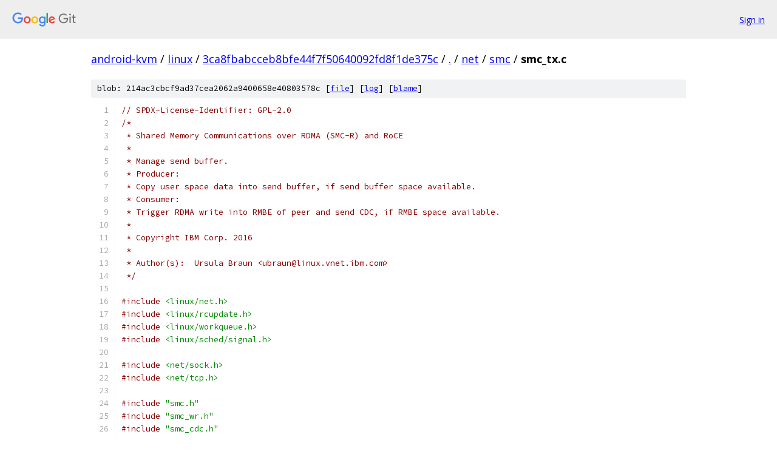

--- FILE ---
content_type: text/html; charset=utf-8
request_url: https://android-kvm.googlesource.com/linux/+/3ca8fbabcceb8bfe44f7f50640092fd8f1de375c/net/smc/smc_tx.c
body_size: 16538
content:
<!DOCTYPE html><html lang="en"><head><meta charset="utf-8"><meta name="viewport" content="width=device-width, initial-scale=1"><title>net/smc/smc_tx.c - linux - Git at Google</title><link rel="stylesheet" type="text/css" href="/+static/base.css"><link rel="stylesheet" type="text/css" href="/+static/prettify/prettify.css"><!-- default customHeadTagPart --></head><body class="Site"><header class="Site-header"><div class="Header"><a class="Header-image" href="/"><img src="//www.gstatic.com/images/branding/lockups/2x/lockup_git_color_108x24dp.png" width="108" height="24" alt="Google Git"></a><div class="Header-menu"> <a class="Header-menuItem" href="https://accounts.google.com/AccountChooser?faa=1&amp;continue=https://android-kvm.googlesource.com/login/linux/%2B/3ca8fbabcceb8bfe44f7f50640092fd8f1de375c/net/smc/smc_tx.c">Sign in</a> </div></div></header><div class="Site-content"><div class="Container "><div class="Breadcrumbs"><a class="Breadcrumbs-crumb" href="/?format=HTML">android-kvm</a> / <a class="Breadcrumbs-crumb" href="/linux/">linux</a> / <a class="Breadcrumbs-crumb" href="/linux/+/3ca8fbabcceb8bfe44f7f50640092fd8f1de375c">3ca8fbabcceb8bfe44f7f50640092fd8f1de375c</a> / <a class="Breadcrumbs-crumb" href="/linux/+/3ca8fbabcceb8bfe44f7f50640092fd8f1de375c/">.</a> / <a class="Breadcrumbs-crumb" href="/linux/+/3ca8fbabcceb8bfe44f7f50640092fd8f1de375c/net">net</a> / <a class="Breadcrumbs-crumb" href="/linux/+/3ca8fbabcceb8bfe44f7f50640092fd8f1de375c/net/smc">smc</a> / <span class="Breadcrumbs-crumb">smc_tx.c</span></div><div class="u-sha1 u-monospace BlobSha1">blob: 214ac3cbcf9ad37cea2062a9400658e40803578c [<a href="/linux/+/3ca8fbabcceb8bfe44f7f50640092fd8f1de375c/net/smc/smc_tx.c">file</a>] [<a href="/linux/+log/3ca8fbabcceb8bfe44f7f50640092fd8f1de375c/net/smc/smc_tx.c">log</a>] [<a href="/linux/+blame/3ca8fbabcceb8bfe44f7f50640092fd8f1de375c/net/smc/smc_tx.c">blame</a>]</div><table class="FileContents"><tr class="u-pre u-monospace FileContents-line"><td class="u-lineNum u-noSelect FileContents-lineNum" data-line-number="1"></td><td class="FileContents-lineContents" id="1"><span class="com">// SPDX-License-Identifier: GPL-2.0</span></td></tr><tr class="u-pre u-monospace FileContents-line"><td class="u-lineNum u-noSelect FileContents-lineNum" data-line-number="2"></td><td class="FileContents-lineContents" id="2"><span class="com">/*</span></td></tr><tr class="u-pre u-monospace FileContents-line"><td class="u-lineNum u-noSelect FileContents-lineNum" data-line-number="3"></td><td class="FileContents-lineContents" id="3"><span class="com"> * Shared Memory Communications over RDMA (SMC-R) and RoCE</span></td></tr><tr class="u-pre u-monospace FileContents-line"><td class="u-lineNum u-noSelect FileContents-lineNum" data-line-number="4"></td><td class="FileContents-lineContents" id="4"><span class="com"> *</span></td></tr><tr class="u-pre u-monospace FileContents-line"><td class="u-lineNum u-noSelect FileContents-lineNum" data-line-number="5"></td><td class="FileContents-lineContents" id="5"><span class="com"> * Manage send buffer.</span></td></tr><tr class="u-pre u-monospace FileContents-line"><td class="u-lineNum u-noSelect FileContents-lineNum" data-line-number="6"></td><td class="FileContents-lineContents" id="6"><span class="com"> * Producer:</span></td></tr><tr class="u-pre u-monospace FileContents-line"><td class="u-lineNum u-noSelect FileContents-lineNum" data-line-number="7"></td><td class="FileContents-lineContents" id="7"><span class="com"> * Copy user space data into send buffer, if send buffer space available.</span></td></tr><tr class="u-pre u-monospace FileContents-line"><td class="u-lineNum u-noSelect FileContents-lineNum" data-line-number="8"></td><td class="FileContents-lineContents" id="8"><span class="com"> * Consumer:</span></td></tr><tr class="u-pre u-monospace FileContents-line"><td class="u-lineNum u-noSelect FileContents-lineNum" data-line-number="9"></td><td class="FileContents-lineContents" id="9"><span class="com"> * Trigger RDMA write into RMBE of peer and send CDC, if RMBE space available.</span></td></tr><tr class="u-pre u-monospace FileContents-line"><td class="u-lineNum u-noSelect FileContents-lineNum" data-line-number="10"></td><td class="FileContents-lineContents" id="10"><span class="com"> *</span></td></tr><tr class="u-pre u-monospace FileContents-line"><td class="u-lineNum u-noSelect FileContents-lineNum" data-line-number="11"></td><td class="FileContents-lineContents" id="11"><span class="com"> * Copyright IBM Corp. 2016</span></td></tr><tr class="u-pre u-monospace FileContents-line"><td class="u-lineNum u-noSelect FileContents-lineNum" data-line-number="12"></td><td class="FileContents-lineContents" id="12"><span class="com"> *</span></td></tr><tr class="u-pre u-monospace FileContents-line"><td class="u-lineNum u-noSelect FileContents-lineNum" data-line-number="13"></td><td class="FileContents-lineContents" id="13"><span class="com"> * Author(s):  Ursula Braun &lt;ubraun@linux.vnet.ibm.com&gt;</span></td></tr><tr class="u-pre u-monospace FileContents-line"><td class="u-lineNum u-noSelect FileContents-lineNum" data-line-number="14"></td><td class="FileContents-lineContents" id="14"><span class="com"> */</span></td></tr><tr class="u-pre u-monospace FileContents-line"><td class="u-lineNum u-noSelect FileContents-lineNum" data-line-number="15"></td><td class="FileContents-lineContents" id="15"></td></tr><tr class="u-pre u-monospace FileContents-line"><td class="u-lineNum u-noSelect FileContents-lineNum" data-line-number="16"></td><td class="FileContents-lineContents" id="16"><span class="com">#include</span><span class="pln"> </span><span class="str">&lt;linux/net.h&gt;</span></td></tr><tr class="u-pre u-monospace FileContents-line"><td class="u-lineNum u-noSelect FileContents-lineNum" data-line-number="17"></td><td class="FileContents-lineContents" id="17"><span class="com">#include</span><span class="pln"> </span><span class="str">&lt;linux/rcupdate.h&gt;</span></td></tr><tr class="u-pre u-monospace FileContents-line"><td class="u-lineNum u-noSelect FileContents-lineNum" data-line-number="18"></td><td class="FileContents-lineContents" id="18"><span class="com">#include</span><span class="pln"> </span><span class="str">&lt;linux/workqueue.h&gt;</span></td></tr><tr class="u-pre u-monospace FileContents-line"><td class="u-lineNum u-noSelect FileContents-lineNum" data-line-number="19"></td><td class="FileContents-lineContents" id="19"><span class="com">#include</span><span class="pln"> </span><span class="str">&lt;linux/sched/signal.h&gt;</span></td></tr><tr class="u-pre u-monospace FileContents-line"><td class="u-lineNum u-noSelect FileContents-lineNum" data-line-number="20"></td><td class="FileContents-lineContents" id="20"></td></tr><tr class="u-pre u-monospace FileContents-line"><td class="u-lineNum u-noSelect FileContents-lineNum" data-line-number="21"></td><td class="FileContents-lineContents" id="21"><span class="com">#include</span><span class="pln"> </span><span class="str">&lt;net/sock.h&gt;</span></td></tr><tr class="u-pre u-monospace FileContents-line"><td class="u-lineNum u-noSelect FileContents-lineNum" data-line-number="22"></td><td class="FileContents-lineContents" id="22"><span class="com">#include</span><span class="pln"> </span><span class="str">&lt;net/tcp.h&gt;</span></td></tr><tr class="u-pre u-monospace FileContents-line"><td class="u-lineNum u-noSelect FileContents-lineNum" data-line-number="23"></td><td class="FileContents-lineContents" id="23"></td></tr><tr class="u-pre u-monospace FileContents-line"><td class="u-lineNum u-noSelect FileContents-lineNum" data-line-number="24"></td><td class="FileContents-lineContents" id="24"><span class="com">#include</span><span class="pln"> </span><span class="str">&quot;smc.h&quot;</span></td></tr><tr class="u-pre u-monospace FileContents-line"><td class="u-lineNum u-noSelect FileContents-lineNum" data-line-number="25"></td><td class="FileContents-lineContents" id="25"><span class="com">#include</span><span class="pln"> </span><span class="str">&quot;smc_wr.h&quot;</span></td></tr><tr class="u-pre u-monospace FileContents-line"><td class="u-lineNum u-noSelect FileContents-lineNum" data-line-number="26"></td><td class="FileContents-lineContents" id="26"><span class="com">#include</span><span class="pln"> </span><span class="str">&quot;smc_cdc.h&quot;</span></td></tr><tr class="u-pre u-monospace FileContents-line"><td class="u-lineNum u-noSelect FileContents-lineNum" data-line-number="27"></td><td class="FileContents-lineContents" id="27"><span class="com">#include</span><span class="pln"> </span><span class="str">&quot;smc_close.h&quot;</span></td></tr><tr class="u-pre u-monospace FileContents-line"><td class="u-lineNum u-noSelect FileContents-lineNum" data-line-number="28"></td><td class="FileContents-lineContents" id="28"><span class="com">#include</span><span class="pln"> </span><span class="str">&quot;smc_ism.h&quot;</span></td></tr><tr class="u-pre u-monospace FileContents-line"><td class="u-lineNum u-noSelect FileContents-lineNum" data-line-number="29"></td><td class="FileContents-lineContents" id="29"><span class="com">#include</span><span class="pln"> </span><span class="str">&quot;smc_tx.h&quot;</span></td></tr><tr class="u-pre u-monospace FileContents-line"><td class="u-lineNum u-noSelect FileContents-lineNum" data-line-number="30"></td><td class="FileContents-lineContents" id="30"><span class="com">#include</span><span class="pln"> </span><span class="str">&quot;smc_stats.h&quot;</span></td></tr><tr class="u-pre u-monospace FileContents-line"><td class="u-lineNum u-noSelect FileContents-lineNum" data-line-number="31"></td><td class="FileContents-lineContents" id="31"><span class="com">#include</span><span class="pln"> </span><span class="str">&quot;smc_tracepoint.h&quot;</span></td></tr><tr class="u-pre u-monospace FileContents-line"><td class="u-lineNum u-noSelect FileContents-lineNum" data-line-number="32"></td><td class="FileContents-lineContents" id="32"></td></tr><tr class="u-pre u-monospace FileContents-line"><td class="u-lineNum u-noSelect FileContents-lineNum" data-line-number="33"></td><td class="FileContents-lineContents" id="33"><span class="com">#define</span><span class="pln"> SMC_TX_WORK_DELAY	</span><span class="lit">0</span></td></tr><tr class="u-pre u-monospace FileContents-line"><td class="u-lineNum u-noSelect FileContents-lineNum" data-line-number="34"></td><td class="FileContents-lineContents" id="34"></td></tr><tr class="u-pre u-monospace FileContents-line"><td class="u-lineNum u-noSelect FileContents-lineNum" data-line-number="35"></td><td class="FileContents-lineContents" id="35"><span class="com">/***************************** sndbuf producer *******************************/</span></td></tr><tr class="u-pre u-monospace FileContents-line"><td class="u-lineNum u-noSelect FileContents-lineNum" data-line-number="36"></td><td class="FileContents-lineContents" id="36"></td></tr><tr class="u-pre u-monospace FileContents-line"><td class="u-lineNum u-noSelect FileContents-lineNum" data-line-number="37"></td><td class="FileContents-lineContents" id="37"><span class="com">/* callback implementation for sk.sk_write_space()</span></td></tr><tr class="u-pre u-monospace FileContents-line"><td class="u-lineNum u-noSelect FileContents-lineNum" data-line-number="38"></td><td class="FileContents-lineContents" id="38"><span class="com"> * to wakeup sndbuf producers that blocked with smc_tx_wait().</span></td></tr><tr class="u-pre u-monospace FileContents-line"><td class="u-lineNum u-noSelect FileContents-lineNum" data-line-number="39"></td><td class="FileContents-lineContents" id="39"><span class="com"> * called under sk_socket lock.</span></td></tr><tr class="u-pre u-monospace FileContents-line"><td class="u-lineNum u-noSelect FileContents-lineNum" data-line-number="40"></td><td class="FileContents-lineContents" id="40"><span class="com"> */</span></td></tr><tr class="u-pre u-monospace FileContents-line"><td class="u-lineNum u-noSelect FileContents-lineNum" data-line-number="41"></td><td class="FileContents-lineContents" id="41"><span class="kwd">static</span><span class="pln"> </span><span class="kwd">void</span><span class="pln"> smc_tx_write_space</span><span class="pun">(</span><span class="kwd">struct</span><span class="pln"> sock </span><span class="pun">*</span><span class="pln">sk</span><span class="pun">)</span></td></tr><tr class="u-pre u-monospace FileContents-line"><td class="u-lineNum u-noSelect FileContents-lineNum" data-line-number="42"></td><td class="FileContents-lineContents" id="42"><span class="pun">{</span></td></tr><tr class="u-pre u-monospace FileContents-line"><td class="u-lineNum u-noSelect FileContents-lineNum" data-line-number="43"></td><td class="FileContents-lineContents" id="43"><span class="pln">	</span><span class="kwd">struct</span><span class="pln"> socket </span><span class="pun">*</span><span class="pln">sock </span><span class="pun">=</span><span class="pln"> sk</span><span class="pun">-&gt;</span><span class="pln">sk_socket</span><span class="pun">;</span></td></tr><tr class="u-pre u-monospace FileContents-line"><td class="u-lineNum u-noSelect FileContents-lineNum" data-line-number="44"></td><td class="FileContents-lineContents" id="44"><span class="pln">	</span><span class="kwd">struct</span><span class="pln"> smc_sock </span><span class="pun">*</span><span class="pln">smc </span><span class="pun">=</span><span class="pln"> smc_sk</span><span class="pun">(</span><span class="pln">sk</span><span class="pun">);</span></td></tr><tr class="u-pre u-monospace FileContents-line"><td class="u-lineNum u-noSelect FileContents-lineNum" data-line-number="45"></td><td class="FileContents-lineContents" id="45"><span class="pln">	</span><span class="kwd">struct</span><span class="pln"> socket_wq </span><span class="pun">*</span><span class="pln">wq</span><span class="pun">;</span></td></tr><tr class="u-pre u-monospace FileContents-line"><td class="u-lineNum u-noSelect FileContents-lineNum" data-line-number="46"></td><td class="FileContents-lineContents" id="46"></td></tr><tr class="u-pre u-monospace FileContents-line"><td class="u-lineNum u-noSelect FileContents-lineNum" data-line-number="47"></td><td class="FileContents-lineContents" id="47"><span class="pln">	</span><span class="com">/* similar to sk_stream_write_space */</span></td></tr><tr class="u-pre u-monospace FileContents-line"><td class="u-lineNum u-noSelect FileContents-lineNum" data-line-number="48"></td><td class="FileContents-lineContents" id="48"><span class="pln">	</span><span class="kwd">if</span><span class="pln"> </span><span class="pun">(</span><span class="pln">atomic_read</span><span class="pun">(&amp;</span><span class="pln">smc</span><span class="pun">-&gt;</span><span class="pln">conn</span><span class="pun">.</span><span class="pln">sndbuf_space</span><span class="pun">)</span><span class="pln"> </span><span class="pun">&amp;&amp;</span><span class="pln"> sock</span><span class="pun">)</span><span class="pln"> </span><span class="pun">{</span></td></tr><tr class="u-pre u-monospace FileContents-line"><td class="u-lineNum u-noSelect FileContents-lineNum" data-line-number="49"></td><td class="FileContents-lineContents" id="49"><span class="pln">		</span><span class="kwd">if</span><span class="pln"> </span><span class="pun">(</span><span class="pln">test_bit</span><span class="pun">(</span><span class="pln">SOCK_NOSPACE</span><span class="pun">,</span><span class="pln"> </span><span class="pun">&amp;</span><span class="pln">sock</span><span class="pun">-&gt;</span><span class="pln">flags</span><span class="pun">))</span></td></tr><tr class="u-pre u-monospace FileContents-line"><td class="u-lineNum u-noSelect FileContents-lineNum" data-line-number="50"></td><td class="FileContents-lineContents" id="50"><span class="pln">			SMC_STAT_RMB_TX_FULL</span><span class="pun">(</span><span class="pln">smc</span><span class="pun">,</span><span class="pln"> </span><span class="pun">!</span><span class="pln">smc</span><span class="pun">-&gt;</span><span class="pln">conn</span><span class="pun">.</span><span class="pln">lnk</span><span class="pun">);</span></td></tr><tr class="u-pre u-monospace FileContents-line"><td class="u-lineNum u-noSelect FileContents-lineNum" data-line-number="51"></td><td class="FileContents-lineContents" id="51"><span class="pln">		clear_bit</span><span class="pun">(</span><span class="pln">SOCK_NOSPACE</span><span class="pun">,</span><span class="pln"> </span><span class="pun">&amp;</span><span class="pln">sock</span><span class="pun">-&gt;</span><span class="pln">flags</span><span class="pun">);</span></td></tr><tr class="u-pre u-monospace FileContents-line"><td class="u-lineNum u-noSelect FileContents-lineNum" data-line-number="52"></td><td class="FileContents-lineContents" id="52"><span class="pln">		rcu_read_lock</span><span class="pun">();</span></td></tr><tr class="u-pre u-monospace FileContents-line"><td class="u-lineNum u-noSelect FileContents-lineNum" data-line-number="53"></td><td class="FileContents-lineContents" id="53"><span class="pln">		wq </span><span class="pun">=</span><span class="pln"> rcu_dereference</span><span class="pun">(</span><span class="pln">sk</span><span class="pun">-&gt;</span><span class="pln">sk_wq</span><span class="pun">);</span></td></tr><tr class="u-pre u-monospace FileContents-line"><td class="u-lineNum u-noSelect FileContents-lineNum" data-line-number="54"></td><td class="FileContents-lineContents" id="54"><span class="pln">		</span><span class="kwd">if</span><span class="pln"> </span><span class="pun">(</span><span class="pln">skwq_has_sleeper</span><span class="pun">(</span><span class="pln">wq</span><span class="pun">))</span></td></tr><tr class="u-pre u-monospace FileContents-line"><td class="u-lineNum u-noSelect FileContents-lineNum" data-line-number="55"></td><td class="FileContents-lineContents" id="55"><span class="pln">			wake_up_interruptible_poll</span><span class="pun">(&amp;</span><span class="pln">wq</span><span class="pun">-&gt;</span><span class="pln">wait</span><span class="pun">,</span></td></tr><tr class="u-pre u-monospace FileContents-line"><td class="u-lineNum u-noSelect FileContents-lineNum" data-line-number="56"></td><td class="FileContents-lineContents" id="56"><span class="pln">						   EPOLLOUT </span><span class="pun">|</span><span class="pln"> EPOLLWRNORM </span><span class="pun">|</span></td></tr><tr class="u-pre u-monospace FileContents-line"><td class="u-lineNum u-noSelect FileContents-lineNum" data-line-number="57"></td><td class="FileContents-lineContents" id="57"><span class="pln">						   EPOLLWRBAND</span><span class="pun">);</span></td></tr><tr class="u-pre u-monospace FileContents-line"><td class="u-lineNum u-noSelect FileContents-lineNum" data-line-number="58"></td><td class="FileContents-lineContents" id="58"><span class="pln">		</span><span class="kwd">if</span><span class="pln"> </span><span class="pun">(</span><span class="pln">wq </span><span class="pun">&amp;&amp;</span><span class="pln"> wq</span><span class="pun">-&gt;</span><span class="pln">fasync_list </span><span class="pun">&amp;&amp;</span><span class="pln"> </span><span class="pun">!(</span><span class="pln">sk</span><span class="pun">-&gt;</span><span class="pln">sk_shutdown </span><span class="pun">&amp;</span><span class="pln"> SEND_SHUTDOWN</span><span class="pun">))</span></td></tr><tr class="u-pre u-monospace FileContents-line"><td class="u-lineNum u-noSelect FileContents-lineNum" data-line-number="59"></td><td class="FileContents-lineContents" id="59"><span class="pln">			sock_wake_async</span><span class="pun">(</span><span class="pln">wq</span><span class="pun">,</span><span class="pln"> SOCK_WAKE_SPACE</span><span class="pun">,</span><span class="pln"> POLL_OUT</span><span class="pun">);</span></td></tr><tr class="u-pre u-monospace FileContents-line"><td class="u-lineNum u-noSelect FileContents-lineNum" data-line-number="60"></td><td class="FileContents-lineContents" id="60"><span class="pln">		rcu_read_unlock</span><span class="pun">();</span></td></tr><tr class="u-pre u-monospace FileContents-line"><td class="u-lineNum u-noSelect FileContents-lineNum" data-line-number="61"></td><td class="FileContents-lineContents" id="61"><span class="pln">	</span><span class="pun">}</span></td></tr><tr class="u-pre u-monospace FileContents-line"><td class="u-lineNum u-noSelect FileContents-lineNum" data-line-number="62"></td><td class="FileContents-lineContents" id="62"><span class="pun">}</span></td></tr><tr class="u-pre u-monospace FileContents-line"><td class="u-lineNum u-noSelect FileContents-lineNum" data-line-number="63"></td><td class="FileContents-lineContents" id="63"></td></tr><tr class="u-pre u-monospace FileContents-line"><td class="u-lineNum u-noSelect FileContents-lineNum" data-line-number="64"></td><td class="FileContents-lineContents" id="64"><span class="com">/* Wakeup sndbuf producers that blocked with smc_tx_wait().</span></td></tr><tr class="u-pre u-monospace FileContents-line"><td class="u-lineNum u-noSelect FileContents-lineNum" data-line-number="65"></td><td class="FileContents-lineContents" id="65"><span class="com"> * Cf. tcp_data_snd_check()=&gt;tcp_check_space()=&gt;tcp_new_space().</span></td></tr><tr class="u-pre u-monospace FileContents-line"><td class="u-lineNum u-noSelect FileContents-lineNum" data-line-number="66"></td><td class="FileContents-lineContents" id="66"><span class="com"> */</span></td></tr><tr class="u-pre u-monospace FileContents-line"><td class="u-lineNum u-noSelect FileContents-lineNum" data-line-number="67"></td><td class="FileContents-lineContents" id="67"><span class="kwd">void</span><span class="pln"> smc_tx_sndbuf_nonfull</span><span class="pun">(</span><span class="kwd">struct</span><span class="pln"> smc_sock </span><span class="pun">*</span><span class="pln">smc</span><span class="pun">)</span></td></tr><tr class="u-pre u-monospace FileContents-line"><td class="u-lineNum u-noSelect FileContents-lineNum" data-line-number="68"></td><td class="FileContents-lineContents" id="68"><span class="pun">{</span></td></tr><tr class="u-pre u-monospace FileContents-line"><td class="u-lineNum u-noSelect FileContents-lineNum" data-line-number="69"></td><td class="FileContents-lineContents" id="69"><span class="pln">	</span><span class="kwd">if</span><span class="pln"> </span><span class="pun">(</span><span class="pln">smc</span><span class="pun">-&gt;</span><span class="pln">sk</span><span class="pun">.</span><span class="pln">sk_socket </span><span class="pun">&amp;&amp;</span></td></tr><tr class="u-pre u-monospace FileContents-line"><td class="u-lineNum u-noSelect FileContents-lineNum" data-line-number="70"></td><td class="FileContents-lineContents" id="70"><span class="pln">	    test_bit</span><span class="pun">(</span><span class="pln">SOCK_NOSPACE</span><span class="pun">,</span><span class="pln"> </span><span class="pun">&amp;</span><span class="pln">smc</span><span class="pun">-&gt;</span><span class="pln">sk</span><span class="pun">.</span><span class="pln">sk_socket</span><span class="pun">-&gt;</span><span class="pln">flags</span><span class="pun">))</span></td></tr><tr class="u-pre u-monospace FileContents-line"><td class="u-lineNum u-noSelect FileContents-lineNum" data-line-number="71"></td><td class="FileContents-lineContents" id="71"><span class="pln">		smc</span><span class="pun">-&gt;</span><span class="pln">sk</span><span class="pun">.</span><span class="pln">sk_write_space</span><span class="pun">(&amp;</span><span class="pln">smc</span><span class="pun">-&gt;</span><span class="pln">sk</span><span class="pun">);</span></td></tr><tr class="u-pre u-monospace FileContents-line"><td class="u-lineNum u-noSelect FileContents-lineNum" data-line-number="72"></td><td class="FileContents-lineContents" id="72"><span class="pun">}</span></td></tr><tr class="u-pre u-monospace FileContents-line"><td class="u-lineNum u-noSelect FileContents-lineNum" data-line-number="73"></td><td class="FileContents-lineContents" id="73"></td></tr><tr class="u-pre u-monospace FileContents-line"><td class="u-lineNum u-noSelect FileContents-lineNum" data-line-number="74"></td><td class="FileContents-lineContents" id="74"><span class="com">/* blocks sndbuf producer until at least one byte of free space available</span></td></tr><tr class="u-pre u-monospace FileContents-line"><td class="u-lineNum u-noSelect FileContents-lineNum" data-line-number="75"></td><td class="FileContents-lineContents" id="75"><span class="com"> * or urgent Byte was consumed</span></td></tr><tr class="u-pre u-monospace FileContents-line"><td class="u-lineNum u-noSelect FileContents-lineNum" data-line-number="76"></td><td class="FileContents-lineContents" id="76"><span class="com"> */</span></td></tr><tr class="u-pre u-monospace FileContents-line"><td class="u-lineNum u-noSelect FileContents-lineNum" data-line-number="77"></td><td class="FileContents-lineContents" id="77"><span class="kwd">static</span><span class="pln"> </span><span class="typ">int</span><span class="pln"> smc_tx_wait</span><span class="pun">(</span><span class="kwd">struct</span><span class="pln"> smc_sock </span><span class="pun">*</span><span class="pln">smc</span><span class="pun">,</span><span class="pln"> </span><span class="typ">int</span><span class="pln"> flags</span><span class="pun">)</span></td></tr><tr class="u-pre u-monospace FileContents-line"><td class="u-lineNum u-noSelect FileContents-lineNum" data-line-number="78"></td><td class="FileContents-lineContents" id="78"><span class="pun">{</span></td></tr><tr class="u-pre u-monospace FileContents-line"><td class="u-lineNum u-noSelect FileContents-lineNum" data-line-number="79"></td><td class="FileContents-lineContents" id="79"><span class="pln">	DEFINE_WAIT_FUNC</span><span class="pun">(</span><span class="pln">wait</span><span class="pun">,</span><span class="pln"> woken_wake_function</span><span class="pun">);</span></td></tr><tr class="u-pre u-monospace FileContents-line"><td class="u-lineNum u-noSelect FileContents-lineNum" data-line-number="80"></td><td class="FileContents-lineContents" id="80"><span class="pln">	</span><span class="kwd">struct</span><span class="pln"> smc_connection </span><span class="pun">*</span><span class="pln">conn </span><span class="pun">=</span><span class="pln"> </span><span class="pun">&amp;</span><span class="pln">smc</span><span class="pun">-&gt;</span><span class="pln">conn</span><span class="pun">;</span></td></tr><tr class="u-pre u-monospace FileContents-line"><td class="u-lineNum u-noSelect FileContents-lineNum" data-line-number="81"></td><td class="FileContents-lineContents" id="81"><span class="pln">	</span><span class="kwd">struct</span><span class="pln"> sock </span><span class="pun">*</span><span class="pln">sk </span><span class="pun">=</span><span class="pln"> </span><span class="pun">&amp;</span><span class="pln">smc</span><span class="pun">-&gt;</span><span class="pln">sk</span><span class="pun">;</span></td></tr><tr class="u-pre u-monospace FileContents-line"><td class="u-lineNum u-noSelect FileContents-lineNum" data-line-number="82"></td><td class="FileContents-lineContents" id="82"><span class="pln">	</span><span class="kwd">long</span><span class="pln"> timeo</span><span class="pun">;</span></td></tr><tr class="u-pre u-monospace FileContents-line"><td class="u-lineNum u-noSelect FileContents-lineNum" data-line-number="83"></td><td class="FileContents-lineContents" id="83"><span class="pln">	</span><span class="typ">int</span><span class="pln"> rc </span><span class="pun">=</span><span class="pln"> </span><span class="lit">0</span><span class="pun">;</span></td></tr><tr class="u-pre u-monospace FileContents-line"><td class="u-lineNum u-noSelect FileContents-lineNum" data-line-number="84"></td><td class="FileContents-lineContents" id="84"></td></tr><tr class="u-pre u-monospace FileContents-line"><td class="u-lineNum u-noSelect FileContents-lineNum" data-line-number="85"></td><td class="FileContents-lineContents" id="85"><span class="pln">	</span><span class="com">/* similar to sk_stream_wait_memory */</span></td></tr><tr class="u-pre u-monospace FileContents-line"><td class="u-lineNum u-noSelect FileContents-lineNum" data-line-number="86"></td><td class="FileContents-lineContents" id="86"><span class="pln">	timeo </span><span class="pun">=</span><span class="pln"> sock_sndtimeo</span><span class="pun">(</span><span class="pln">sk</span><span class="pun">,</span><span class="pln"> flags </span><span class="pun">&amp;</span><span class="pln"> MSG_DONTWAIT</span><span class="pun">);</span></td></tr><tr class="u-pre u-monospace FileContents-line"><td class="u-lineNum u-noSelect FileContents-lineNum" data-line-number="87"></td><td class="FileContents-lineContents" id="87"><span class="pln">	add_wait_queue</span><span class="pun">(</span><span class="pln">sk_sleep</span><span class="pun">(</span><span class="pln">sk</span><span class="pun">),</span><span class="pln"> </span><span class="pun">&amp;</span><span class="pln">wait</span><span class="pun">);</span></td></tr><tr class="u-pre u-monospace FileContents-line"><td class="u-lineNum u-noSelect FileContents-lineNum" data-line-number="88"></td><td class="FileContents-lineContents" id="88"><span class="pln">	</span><span class="kwd">while</span><span class="pln"> </span><span class="pun">(</span><span class="lit">1</span><span class="pun">)</span><span class="pln"> </span><span class="pun">{</span></td></tr><tr class="u-pre u-monospace FileContents-line"><td class="u-lineNum u-noSelect FileContents-lineNum" data-line-number="89"></td><td class="FileContents-lineContents" id="89"><span class="pln">		sk_set_bit</span><span class="pun">(</span><span class="pln">SOCKWQ_ASYNC_NOSPACE</span><span class="pun">,</span><span class="pln"> sk</span><span class="pun">);</span></td></tr><tr class="u-pre u-monospace FileContents-line"><td class="u-lineNum u-noSelect FileContents-lineNum" data-line-number="90"></td><td class="FileContents-lineContents" id="90"><span class="pln">		</span><span class="kwd">if</span><span class="pln"> </span><span class="pun">(</span><span class="pln">sk</span><span class="pun">-&gt;</span><span class="pln">sk_err </span><span class="pun">||</span></td></tr><tr class="u-pre u-monospace FileContents-line"><td class="u-lineNum u-noSelect FileContents-lineNum" data-line-number="91"></td><td class="FileContents-lineContents" id="91"><span class="pln">		    </span><span class="pun">(</span><span class="pln">sk</span><span class="pun">-&gt;</span><span class="pln">sk_shutdown </span><span class="pun">&amp;</span><span class="pln"> SEND_SHUTDOWN</span><span class="pun">)</span><span class="pln"> </span><span class="pun">||</span></td></tr><tr class="u-pre u-monospace FileContents-line"><td class="u-lineNum u-noSelect FileContents-lineNum" data-line-number="92"></td><td class="FileContents-lineContents" id="92"><span class="pln">		    conn</span><span class="pun">-&gt;</span><span class="pln">killed </span><span class="pun">||</span></td></tr><tr class="u-pre u-monospace FileContents-line"><td class="u-lineNum u-noSelect FileContents-lineNum" data-line-number="93"></td><td class="FileContents-lineContents" id="93"><span class="pln">		    conn</span><span class="pun">-&gt;</span><span class="pln">local_tx_ctrl</span><span class="pun">.</span><span class="pln">conn_state_flags</span><span class="pun">.</span><span class="pln">peer_done_writing</span><span class="pun">)</span><span class="pln"> </span><span class="pun">{</span></td></tr><tr class="u-pre u-monospace FileContents-line"><td class="u-lineNum u-noSelect FileContents-lineNum" data-line-number="94"></td><td class="FileContents-lineContents" id="94"><span class="pln">			rc </span><span class="pun">=</span><span class="pln"> </span><span class="pun">-</span><span class="pln">EPIPE</span><span class="pun">;</span></td></tr><tr class="u-pre u-monospace FileContents-line"><td class="u-lineNum u-noSelect FileContents-lineNum" data-line-number="95"></td><td class="FileContents-lineContents" id="95"><span class="pln">			</span><span class="kwd">break</span><span class="pun">;</span></td></tr><tr class="u-pre u-monospace FileContents-line"><td class="u-lineNum u-noSelect FileContents-lineNum" data-line-number="96"></td><td class="FileContents-lineContents" id="96"><span class="pln">		</span><span class="pun">}</span></td></tr><tr class="u-pre u-monospace FileContents-line"><td class="u-lineNum u-noSelect FileContents-lineNum" data-line-number="97"></td><td class="FileContents-lineContents" id="97"><span class="pln">		</span><span class="kwd">if</span><span class="pln"> </span><span class="pun">(</span><span class="pln">smc_cdc_rxed_any_close</span><span class="pun">(</span><span class="pln">conn</span><span class="pun">))</span><span class="pln"> </span><span class="pun">{</span></td></tr><tr class="u-pre u-monospace FileContents-line"><td class="u-lineNum u-noSelect FileContents-lineNum" data-line-number="98"></td><td class="FileContents-lineContents" id="98"><span class="pln">			rc </span><span class="pun">=</span><span class="pln"> </span><span class="pun">-</span><span class="pln">ECONNRESET</span><span class="pun">;</span></td></tr><tr class="u-pre u-monospace FileContents-line"><td class="u-lineNum u-noSelect FileContents-lineNum" data-line-number="99"></td><td class="FileContents-lineContents" id="99"><span class="pln">			</span><span class="kwd">break</span><span class="pun">;</span></td></tr><tr class="u-pre u-monospace FileContents-line"><td class="u-lineNum u-noSelect FileContents-lineNum" data-line-number="100"></td><td class="FileContents-lineContents" id="100"><span class="pln">		</span><span class="pun">}</span></td></tr><tr class="u-pre u-monospace FileContents-line"><td class="u-lineNum u-noSelect FileContents-lineNum" data-line-number="101"></td><td class="FileContents-lineContents" id="101"><span class="pln">		</span><span class="kwd">if</span><span class="pln"> </span><span class="pun">(!</span><span class="pln">timeo</span><span class="pun">)</span><span class="pln"> </span><span class="pun">{</span></td></tr><tr class="u-pre u-monospace FileContents-line"><td class="u-lineNum u-noSelect FileContents-lineNum" data-line-number="102"></td><td class="FileContents-lineContents" id="102"><span class="pln">			</span><span class="com">/* ensure EPOLLOUT is subsequently generated */</span></td></tr><tr class="u-pre u-monospace FileContents-line"><td class="u-lineNum u-noSelect FileContents-lineNum" data-line-number="103"></td><td class="FileContents-lineContents" id="103"><span class="pln">			set_bit</span><span class="pun">(</span><span class="pln">SOCK_NOSPACE</span><span class="pun">,</span><span class="pln"> </span><span class="pun">&amp;</span><span class="pln">sk</span><span class="pun">-&gt;</span><span class="pln">sk_socket</span><span class="pun">-&gt;</span><span class="pln">flags</span><span class="pun">);</span></td></tr><tr class="u-pre u-monospace FileContents-line"><td class="u-lineNum u-noSelect FileContents-lineNum" data-line-number="104"></td><td class="FileContents-lineContents" id="104"><span class="pln">			rc </span><span class="pun">=</span><span class="pln"> </span><span class="pun">-</span><span class="pln">EAGAIN</span><span class="pun">;</span></td></tr><tr class="u-pre u-monospace FileContents-line"><td class="u-lineNum u-noSelect FileContents-lineNum" data-line-number="105"></td><td class="FileContents-lineContents" id="105"><span class="pln">			</span><span class="kwd">break</span><span class="pun">;</span></td></tr><tr class="u-pre u-monospace FileContents-line"><td class="u-lineNum u-noSelect FileContents-lineNum" data-line-number="106"></td><td class="FileContents-lineContents" id="106"><span class="pln">		</span><span class="pun">}</span></td></tr><tr class="u-pre u-monospace FileContents-line"><td class="u-lineNum u-noSelect FileContents-lineNum" data-line-number="107"></td><td class="FileContents-lineContents" id="107"><span class="pln">		</span><span class="kwd">if</span><span class="pln"> </span><span class="pun">(</span><span class="pln">signal_pending</span><span class="pun">(</span><span class="pln">current</span><span class="pun">))</span><span class="pln"> </span><span class="pun">{</span></td></tr><tr class="u-pre u-monospace FileContents-line"><td class="u-lineNum u-noSelect FileContents-lineNum" data-line-number="108"></td><td class="FileContents-lineContents" id="108"><span class="pln">			rc </span><span class="pun">=</span><span class="pln"> sock_intr_errno</span><span class="pun">(</span><span class="pln">timeo</span><span class="pun">);</span></td></tr><tr class="u-pre u-monospace FileContents-line"><td class="u-lineNum u-noSelect FileContents-lineNum" data-line-number="109"></td><td class="FileContents-lineContents" id="109"><span class="pln">			</span><span class="kwd">break</span><span class="pun">;</span></td></tr><tr class="u-pre u-monospace FileContents-line"><td class="u-lineNum u-noSelect FileContents-lineNum" data-line-number="110"></td><td class="FileContents-lineContents" id="110"><span class="pln">		</span><span class="pun">}</span></td></tr><tr class="u-pre u-monospace FileContents-line"><td class="u-lineNum u-noSelect FileContents-lineNum" data-line-number="111"></td><td class="FileContents-lineContents" id="111"><span class="pln">		sk_clear_bit</span><span class="pun">(</span><span class="pln">SOCKWQ_ASYNC_NOSPACE</span><span class="pun">,</span><span class="pln"> sk</span><span class="pun">);</span></td></tr><tr class="u-pre u-monospace FileContents-line"><td class="u-lineNum u-noSelect FileContents-lineNum" data-line-number="112"></td><td class="FileContents-lineContents" id="112"><span class="pln">		</span><span class="kwd">if</span><span class="pln"> </span><span class="pun">(</span><span class="pln">atomic_read</span><span class="pun">(&amp;</span><span class="pln">conn</span><span class="pun">-&gt;</span><span class="pln">sndbuf_space</span><span class="pun">)</span><span class="pln"> </span><span class="pun">&amp;&amp;</span><span class="pln"> </span><span class="pun">!</span><span class="pln">conn</span><span class="pun">-&gt;</span><span class="pln">urg_tx_pend</span><span class="pun">)</span></td></tr><tr class="u-pre u-monospace FileContents-line"><td class="u-lineNum u-noSelect FileContents-lineNum" data-line-number="113"></td><td class="FileContents-lineContents" id="113"><span class="pln">			</span><span class="kwd">break</span><span class="pun">;</span><span class="pln"> </span><span class="com">/* at least 1 byte of free &amp; no urgent data */</span></td></tr><tr class="u-pre u-monospace FileContents-line"><td class="u-lineNum u-noSelect FileContents-lineNum" data-line-number="114"></td><td class="FileContents-lineContents" id="114"><span class="pln">		set_bit</span><span class="pun">(</span><span class="pln">SOCK_NOSPACE</span><span class="pun">,</span><span class="pln"> </span><span class="pun">&amp;</span><span class="pln">sk</span><span class="pun">-&gt;</span><span class="pln">sk_socket</span><span class="pun">-&gt;</span><span class="pln">flags</span><span class="pun">);</span></td></tr><tr class="u-pre u-monospace FileContents-line"><td class="u-lineNum u-noSelect FileContents-lineNum" data-line-number="115"></td><td class="FileContents-lineContents" id="115"><span class="pln">		sk_wait_event</span><span class="pun">(</span><span class="pln">sk</span><span class="pun">,</span><span class="pln"> </span><span class="pun">&amp;</span><span class="pln">timeo</span><span class="pun">,</span></td></tr><tr class="u-pre u-monospace FileContents-line"><td class="u-lineNum u-noSelect FileContents-lineNum" data-line-number="116"></td><td class="FileContents-lineContents" id="116"><span class="pln">			      READ_ONCE</span><span class="pun">(</span><span class="pln">sk</span><span class="pun">-&gt;</span><span class="pln">sk_err</span><span class="pun">)</span><span class="pln"> </span><span class="pun">||</span></td></tr><tr class="u-pre u-monospace FileContents-line"><td class="u-lineNum u-noSelect FileContents-lineNum" data-line-number="117"></td><td class="FileContents-lineContents" id="117"><span class="pln">			      </span><span class="pun">(</span><span class="pln">READ_ONCE</span><span class="pun">(</span><span class="pln">sk</span><span class="pun">-&gt;</span><span class="pln">sk_shutdown</span><span class="pun">)</span><span class="pln"> </span><span class="pun">&amp;</span><span class="pln"> SEND_SHUTDOWN</span><span class="pun">)</span><span class="pln"> </span><span class="pun">||</span></td></tr><tr class="u-pre u-monospace FileContents-line"><td class="u-lineNum u-noSelect FileContents-lineNum" data-line-number="118"></td><td class="FileContents-lineContents" id="118"><span class="pln">			      smc_cdc_rxed_any_close</span><span class="pun">(</span><span class="pln">conn</span><span class="pun">)</span><span class="pln"> </span><span class="pun">||</span></td></tr><tr class="u-pre u-monospace FileContents-line"><td class="u-lineNum u-noSelect FileContents-lineNum" data-line-number="119"></td><td class="FileContents-lineContents" id="119"><span class="pln">			      </span><span class="pun">(</span><span class="pln">atomic_read</span><span class="pun">(&amp;</span><span class="pln">conn</span><span class="pun">-&gt;</span><span class="pln">sndbuf_space</span><span class="pun">)</span><span class="pln"> </span><span class="pun">&amp;&amp;</span></td></tr><tr class="u-pre u-monospace FileContents-line"><td class="u-lineNum u-noSelect FileContents-lineNum" data-line-number="120"></td><td class="FileContents-lineContents" id="120"><span class="pln">			       </span><span class="pun">!</span><span class="pln">conn</span><span class="pun">-&gt;</span><span class="pln">urg_tx_pend</span><span class="pun">),</span></td></tr><tr class="u-pre u-monospace FileContents-line"><td class="u-lineNum u-noSelect FileContents-lineNum" data-line-number="121"></td><td class="FileContents-lineContents" id="121"><span class="pln">			      </span><span class="pun">&amp;</span><span class="pln">wait</span><span class="pun">);</span></td></tr><tr class="u-pre u-monospace FileContents-line"><td class="u-lineNum u-noSelect FileContents-lineNum" data-line-number="122"></td><td class="FileContents-lineContents" id="122"><span class="pln">	</span><span class="pun">}</span></td></tr><tr class="u-pre u-monospace FileContents-line"><td class="u-lineNum u-noSelect FileContents-lineNum" data-line-number="123"></td><td class="FileContents-lineContents" id="123"><span class="pln">	remove_wait_queue</span><span class="pun">(</span><span class="pln">sk_sleep</span><span class="pun">(</span><span class="pln">sk</span><span class="pun">),</span><span class="pln"> </span><span class="pun">&amp;</span><span class="pln">wait</span><span class="pun">);</span></td></tr><tr class="u-pre u-monospace FileContents-line"><td class="u-lineNum u-noSelect FileContents-lineNum" data-line-number="124"></td><td class="FileContents-lineContents" id="124"><span class="pln">	</span><span class="kwd">return</span><span class="pln"> rc</span><span class="pun">;</span></td></tr><tr class="u-pre u-monospace FileContents-line"><td class="u-lineNum u-noSelect FileContents-lineNum" data-line-number="125"></td><td class="FileContents-lineContents" id="125"><span class="pun">}</span></td></tr><tr class="u-pre u-monospace FileContents-line"><td class="u-lineNum u-noSelect FileContents-lineNum" data-line-number="126"></td><td class="FileContents-lineContents" id="126"></td></tr><tr class="u-pre u-monospace FileContents-line"><td class="u-lineNum u-noSelect FileContents-lineNum" data-line-number="127"></td><td class="FileContents-lineContents" id="127"><span class="kwd">static</span><span class="pln"> </span><span class="kwd">bool</span><span class="pln"> smc_tx_is_corked</span><span class="pun">(</span><span class="kwd">struct</span><span class="pln"> smc_sock </span><span class="pun">*</span><span class="pln">smc</span><span class="pun">)</span></td></tr><tr class="u-pre u-monospace FileContents-line"><td class="u-lineNum u-noSelect FileContents-lineNum" data-line-number="128"></td><td class="FileContents-lineContents" id="128"><span class="pun">{</span></td></tr><tr class="u-pre u-monospace FileContents-line"><td class="u-lineNum u-noSelect FileContents-lineNum" data-line-number="129"></td><td class="FileContents-lineContents" id="129"><span class="pln">	</span><span class="kwd">struct</span><span class="pln"> tcp_sock </span><span class="pun">*</span><span class="pln">tp </span><span class="pun">=</span><span class="pln"> tcp_sk</span><span class="pun">(</span><span class="pln">smc</span><span class="pun">-&gt;</span><span class="pln">clcsock</span><span class="pun">-&gt;</span><span class="pln">sk</span><span class="pun">);</span></td></tr><tr class="u-pre u-monospace FileContents-line"><td class="u-lineNum u-noSelect FileContents-lineNum" data-line-number="130"></td><td class="FileContents-lineContents" id="130"></td></tr><tr class="u-pre u-monospace FileContents-line"><td class="u-lineNum u-noSelect FileContents-lineNum" data-line-number="131"></td><td class="FileContents-lineContents" id="131"><span class="pln">	</span><span class="kwd">return</span><span class="pln"> </span><span class="pun">(</span><span class="pln">tp</span><span class="pun">-&gt;</span><span class="pln">nonagle </span><span class="pun">&amp;</span><span class="pln"> TCP_NAGLE_CORK</span><span class="pun">)</span><span class="pln"> </span><span class="pun">?</span><span class="pln"> </span><span class="kwd">true</span><span class="pln"> </span><span class="pun">:</span><span class="pln"> </span><span class="kwd">false</span><span class="pun">;</span></td></tr><tr class="u-pre u-monospace FileContents-line"><td class="u-lineNum u-noSelect FileContents-lineNum" data-line-number="132"></td><td class="FileContents-lineContents" id="132"><span class="pun">}</span></td></tr><tr class="u-pre u-monospace FileContents-line"><td class="u-lineNum u-noSelect FileContents-lineNum" data-line-number="133"></td><td class="FileContents-lineContents" id="133"></td></tr><tr class="u-pre u-monospace FileContents-line"><td class="u-lineNum u-noSelect FileContents-lineNum" data-line-number="134"></td><td class="FileContents-lineContents" id="134"><span class="com">/* If we have pending CDC messages, do not send:</span></td></tr><tr class="u-pre u-monospace FileContents-line"><td class="u-lineNum u-noSelect FileContents-lineNum" data-line-number="135"></td><td class="FileContents-lineContents" id="135"><span class="com"> * Because CQE of this CDC message will happen shortly, it gives</span></td></tr><tr class="u-pre u-monospace FileContents-line"><td class="u-lineNum u-noSelect FileContents-lineNum" data-line-number="136"></td><td class="FileContents-lineContents" id="136"><span class="com"> * a chance to coalesce future sendmsg() payload in to one RDMA Write,</span></td></tr><tr class="u-pre u-monospace FileContents-line"><td class="u-lineNum u-noSelect FileContents-lineNum" data-line-number="137"></td><td class="FileContents-lineContents" id="137"><span class="com"> * without need for a timer, and with no latency trade off.</span></td></tr><tr class="u-pre u-monospace FileContents-line"><td class="u-lineNum u-noSelect FileContents-lineNum" data-line-number="138"></td><td class="FileContents-lineContents" id="138"><span class="com"> * Algorithm here:</span></td></tr><tr class="u-pre u-monospace FileContents-line"><td class="u-lineNum u-noSelect FileContents-lineNum" data-line-number="139"></td><td class="FileContents-lineContents" id="139"><span class="com"> *  1. First message should never cork</span></td></tr><tr class="u-pre u-monospace FileContents-line"><td class="u-lineNum u-noSelect FileContents-lineNum" data-line-number="140"></td><td class="FileContents-lineContents" id="140"><span class="com"> *  2. If we have pending Tx CDC messages, wait for the first CDC</span></td></tr><tr class="u-pre u-monospace FileContents-line"><td class="u-lineNum u-noSelect FileContents-lineNum" data-line-number="141"></td><td class="FileContents-lineContents" id="141"><span class="com"> *     message&#39;s completion</span></td></tr><tr class="u-pre u-monospace FileContents-line"><td class="u-lineNum u-noSelect FileContents-lineNum" data-line-number="142"></td><td class="FileContents-lineContents" id="142"><span class="com"> *  3. Don&#39;t cork to much data in a single RDMA Write to prevent burst</span></td></tr><tr class="u-pre u-monospace FileContents-line"><td class="u-lineNum u-noSelect FileContents-lineNum" data-line-number="143"></td><td class="FileContents-lineContents" id="143"><span class="com"> *     traffic, total corked message should not exceed sendbuf/2</span></td></tr><tr class="u-pre u-monospace FileContents-line"><td class="u-lineNum u-noSelect FileContents-lineNum" data-line-number="144"></td><td class="FileContents-lineContents" id="144"><span class="com"> */</span></td></tr><tr class="u-pre u-monospace FileContents-line"><td class="u-lineNum u-noSelect FileContents-lineNum" data-line-number="145"></td><td class="FileContents-lineContents" id="145"><span class="kwd">static</span><span class="pln"> </span><span class="kwd">bool</span><span class="pln"> smc_should_autocork</span><span class="pun">(</span><span class="kwd">struct</span><span class="pln"> smc_sock </span><span class="pun">*</span><span class="pln">smc</span><span class="pun">)</span></td></tr><tr class="u-pre u-monospace FileContents-line"><td class="u-lineNum u-noSelect FileContents-lineNum" data-line-number="146"></td><td class="FileContents-lineContents" id="146"><span class="pun">{</span></td></tr><tr class="u-pre u-monospace FileContents-line"><td class="u-lineNum u-noSelect FileContents-lineNum" data-line-number="147"></td><td class="FileContents-lineContents" id="147"><span class="pln">	</span><span class="kwd">struct</span><span class="pln"> smc_connection </span><span class="pun">*</span><span class="pln">conn </span><span class="pun">=</span><span class="pln"> </span><span class="pun">&amp;</span><span class="pln">smc</span><span class="pun">-&gt;</span><span class="pln">conn</span><span class="pun">;</span></td></tr><tr class="u-pre u-monospace FileContents-line"><td class="u-lineNum u-noSelect FileContents-lineNum" data-line-number="148"></td><td class="FileContents-lineContents" id="148"><span class="pln">	</span><span class="typ">int</span><span class="pln"> corking_size</span><span class="pun">;</span></td></tr><tr class="u-pre u-monospace FileContents-line"><td class="u-lineNum u-noSelect FileContents-lineNum" data-line-number="149"></td><td class="FileContents-lineContents" id="149"></td></tr><tr class="u-pre u-monospace FileContents-line"><td class="u-lineNum u-noSelect FileContents-lineNum" data-line-number="150"></td><td class="FileContents-lineContents" id="150"><span class="pln">	corking_size </span><span class="pun">=</span><span class="pln"> </span><span class="typ">min_t</span><span class="pun">(</span><span class="kwd">unsigned</span><span class="pln"> </span><span class="typ">int</span><span class="pun">,</span><span class="pln"> conn</span><span class="pun">-&gt;</span><span class="pln">sndbuf_desc</span><span class="pun">-&gt;</span><span class="pln">len </span><span class="pun">&gt;&gt;</span><span class="pln"> </span><span class="lit">1</span><span class="pun">,</span></td></tr><tr class="u-pre u-monospace FileContents-line"><td class="u-lineNum u-noSelect FileContents-lineNum" data-line-number="151"></td><td class="FileContents-lineContents" id="151"><span class="pln">			     sock_net</span><span class="pun">(&amp;</span><span class="pln">smc</span><span class="pun">-&gt;</span><span class="pln">sk</span><span class="pun">)-&gt;</span><span class="pln">smc</span><span class="pun">.</span><span class="pln">sysctl_autocorking_size</span><span class="pun">);</span></td></tr><tr class="u-pre u-monospace FileContents-line"><td class="u-lineNum u-noSelect FileContents-lineNum" data-line-number="152"></td><td class="FileContents-lineContents" id="152"></td></tr><tr class="u-pre u-monospace FileContents-line"><td class="u-lineNum u-noSelect FileContents-lineNum" data-line-number="153"></td><td class="FileContents-lineContents" id="153"><span class="pln">	</span><span class="kwd">if</span><span class="pln"> </span><span class="pun">(</span><span class="pln">atomic_read</span><span class="pun">(&amp;</span><span class="pln">conn</span><span class="pun">-&gt;</span><span class="pln">cdc_pend_tx_wr</span><span class="pun">)</span><span class="pln"> </span><span class="pun">==</span><span class="pln"> </span><span class="lit">0</span><span class="pln"> </span><span class="pun">||</span></td></tr><tr class="u-pre u-monospace FileContents-line"><td class="u-lineNum u-noSelect FileContents-lineNum" data-line-number="154"></td><td class="FileContents-lineContents" id="154"><span class="pln">	    smc_tx_prepared_sends</span><span class="pun">(</span><span class="pln">conn</span><span class="pun">)</span><span class="pln"> </span><span class="pun">&gt;</span><span class="pln"> corking_size</span><span class="pun">)</span></td></tr><tr class="u-pre u-monospace FileContents-line"><td class="u-lineNum u-noSelect FileContents-lineNum" data-line-number="155"></td><td class="FileContents-lineContents" id="155"><span class="pln">		</span><span class="kwd">return</span><span class="pln"> </span><span class="kwd">false</span><span class="pun">;</span></td></tr><tr class="u-pre u-monospace FileContents-line"><td class="u-lineNum u-noSelect FileContents-lineNum" data-line-number="156"></td><td class="FileContents-lineContents" id="156"><span class="pln">	</span><span class="kwd">return</span><span class="pln"> </span><span class="kwd">true</span><span class="pun">;</span></td></tr><tr class="u-pre u-monospace FileContents-line"><td class="u-lineNum u-noSelect FileContents-lineNum" data-line-number="157"></td><td class="FileContents-lineContents" id="157"><span class="pun">}</span></td></tr><tr class="u-pre u-monospace FileContents-line"><td class="u-lineNum u-noSelect FileContents-lineNum" data-line-number="158"></td><td class="FileContents-lineContents" id="158"></td></tr><tr class="u-pre u-monospace FileContents-line"><td class="u-lineNum u-noSelect FileContents-lineNum" data-line-number="159"></td><td class="FileContents-lineContents" id="159"><span class="kwd">static</span><span class="pln"> </span><span class="kwd">bool</span><span class="pln"> smc_tx_should_cork</span><span class="pun">(</span><span class="kwd">struct</span><span class="pln"> smc_sock </span><span class="pun">*</span><span class="pln">smc</span><span class="pun">,</span><span class="pln"> </span><span class="kwd">struct</span><span class="pln"> msghdr </span><span class="pun">*</span><span class="pln">msg</span><span class="pun">)</span></td></tr><tr class="u-pre u-monospace FileContents-line"><td class="u-lineNum u-noSelect FileContents-lineNum" data-line-number="160"></td><td class="FileContents-lineContents" id="160"><span class="pun">{</span></td></tr><tr class="u-pre u-monospace FileContents-line"><td class="u-lineNum u-noSelect FileContents-lineNum" data-line-number="161"></td><td class="FileContents-lineContents" id="161"><span class="pln">	</span><span class="kwd">struct</span><span class="pln"> smc_connection </span><span class="pun">*</span><span class="pln">conn </span><span class="pun">=</span><span class="pln"> </span><span class="pun">&amp;</span><span class="pln">smc</span><span class="pun">-&gt;</span><span class="pln">conn</span><span class="pun">;</span></td></tr><tr class="u-pre u-monospace FileContents-line"><td class="u-lineNum u-noSelect FileContents-lineNum" data-line-number="162"></td><td class="FileContents-lineContents" id="162"></td></tr><tr class="u-pre u-monospace FileContents-line"><td class="u-lineNum u-noSelect FileContents-lineNum" data-line-number="163"></td><td class="FileContents-lineContents" id="163"><span class="pln">	</span><span class="kwd">if</span><span class="pln"> </span><span class="pun">(</span><span class="pln">smc_should_autocork</span><span class="pun">(</span><span class="pln">smc</span><span class="pun">))</span></td></tr><tr class="u-pre u-monospace FileContents-line"><td class="u-lineNum u-noSelect FileContents-lineNum" data-line-number="164"></td><td class="FileContents-lineContents" id="164"><span class="pln">		</span><span class="kwd">return</span><span class="pln"> </span><span class="kwd">true</span><span class="pun">;</span></td></tr><tr class="u-pre u-monospace FileContents-line"><td class="u-lineNum u-noSelect FileContents-lineNum" data-line-number="165"></td><td class="FileContents-lineContents" id="165"></td></tr><tr class="u-pre u-monospace FileContents-line"><td class="u-lineNum u-noSelect FileContents-lineNum" data-line-number="166"></td><td class="FileContents-lineContents" id="166"><span class="pln">	</span><span class="com">/* for a corked socket defer the RDMA writes if</span></td></tr><tr class="u-pre u-monospace FileContents-line"><td class="u-lineNum u-noSelect FileContents-lineNum" data-line-number="167"></td><td class="FileContents-lineContents" id="167"><span class="com">	 * sndbuf_space is still available. The applications</span></td></tr><tr class="u-pre u-monospace FileContents-line"><td class="u-lineNum u-noSelect FileContents-lineNum" data-line-number="168"></td><td class="FileContents-lineContents" id="168"><span class="com">	 * should known how/when to uncork it.</span></td></tr><tr class="u-pre u-monospace FileContents-line"><td class="u-lineNum u-noSelect FileContents-lineNum" data-line-number="169"></td><td class="FileContents-lineContents" id="169"><span class="com">	 */</span></td></tr><tr class="u-pre u-monospace FileContents-line"><td class="u-lineNum u-noSelect FileContents-lineNum" data-line-number="170"></td><td class="FileContents-lineContents" id="170"><span class="pln">	</span><span class="kwd">if</span><span class="pln"> </span><span class="pun">((</span><span class="pln">msg</span><span class="pun">-&gt;</span><span class="pln">msg_flags </span><span class="pun">&amp;</span><span class="pln"> MSG_MORE </span><span class="pun">||</span></td></tr><tr class="u-pre u-monospace FileContents-line"><td class="u-lineNum u-noSelect FileContents-lineNum" data-line-number="171"></td><td class="FileContents-lineContents" id="171"><span class="pln">	     smc_tx_is_corked</span><span class="pun">(</span><span class="pln">smc</span><span class="pun">))</span><span class="pln"> </span><span class="pun">&amp;&amp;</span></td></tr><tr class="u-pre u-monospace FileContents-line"><td class="u-lineNum u-noSelect FileContents-lineNum" data-line-number="172"></td><td class="FileContents-lineContents" id="172"><span class="pln">	    atomic_read</span><span class="pun">(&amp;</span><span class="pln">conn</span><span class="pun">-&gt;</span><span class="pln">sndbuf_space</span><span class="pun">))</span></td></tr><tr class="u-pre u-monospace FileContents-line"><td class="u-lineNum u-noSelect FileContents-lineNum" data-line-number="173"></td><td class="FileContents-lineContents" id="173"><span class="pln">		</span><span class="kwd">return</span><span class="pln"> </span><span class="kwd">true</span><span class="pun">;</span></td></tr><tr class="u-pre u-monospace FileContents-line"><td class="u-lineNum u-noSelect FileContents-lineNum" data-line-number="174"></td><td class="FileContents-lineContents" id="174"></td></tr><tr class="u-pre u-monospace FileContents-line"><td class="u-lineNum u-noSelect FileContents-lineNum" data-line-number="175"></td><td class="FileContents-lineContents" id="175"><span class="pln">	</span><span class="kwd">return</span><span class="pln"> </span><span class="kwd">false</span><span class="pun">;</span></td></tr><tr class="u-pre u-monospace FileContents-line"><td class="u-lineNum u-noSelect FileContents-lineNum" data-line-number="176"></td><td class="FileContents-lineContents" id="176"><span class="pun">}</span></td></tr><tr class="u-pre u-monospace FileContents-line"><td class="u-lineNum u-noSelect FileContents-lineNum" data-line-number="177"></td><td class="FileContents-lineContents" id="177"></td></tr><tr class="u-pre u-monospace FileContents-line"><td class="u-lineNum u-noSelect FileContents-lineNum" data-line-number="178"></td><td class="FileContents-lineContents" id="178"><span class="com">/* sndbuf producer: main API called by socket layer.</span></td></tr><tr class="u-pre u-monospace FileContents-line"><td class="u-lineNum u-noSelect FileContents-lineNum" data-line-number="179"></td><td class="FileContents-lineContents" id="179"><span class="com"> * called under sock lock.</span></td></tr><tr class="u-pre u-monospace FileContents-line"><td class="u-lineNum u-noSelect FileContents-lineNum" data-line-number="180"></td><td class="FileContents-lineContents" id="180"><span class="com"> */</span></td></tr><tr class="u-pre u-monospace FileContents-line"><td class="u-lineNum u-noSelect FileContents-lineNum" data-line-number="181"></td><td class="FileContents-lineContents" id="181"><span class="typ">int</span><span class="pln"> smc_tx_sendmsg</span><span class="pun">(</span><span class="kwd">struct</span><span class="pln"> smc_sock </span><span class="pun">*</span><span class="pln">smc</span><span class="pun">,</span><span class="pln"> </span><span class="kwd">struct</span><span class="pln"> msghdr </span><span class="pun">*</span><span class="pln">msg</span><span class="pun">,</span><span class="pln"> </span><span class="typ">size_t</span><span class="pln"> len</span><span class="pun">)</span></td></tr><tr class="u-pre u-monospace FileContents-line"><td class="u-lineNum u-noSelect FileContents-lineNum" data-line-number="182"></td><td class="FileContents-lineContents" id="182"><span class="pun">{</span></td></tr><tr class="u-pre u-monospace FileContents-line"><td class="u-lineNum u-noSelect FileContents-lineNum" data-line-number="183"></td><td class="FileContents-lineContents" id="183"><span class="pln">	</span><span class="typ">size_t</span><span class="pln"> copylen</span><span class="pun">,</span><span class="pln"> send_done </span><span class="pun">=</span><span class="pln"> </span><span class="lit">0</span><span class="pun">,</span><span class="pln"> send_remaining </span><span class="pun">=</span><span class="pln"> len</span><span class="pun">;</span></td></tr><tr class="u-pre u-monospace FileContents-line"><td class="u-lineNum u-noSelect FileContents-lineNum" data-line-number="184"></td><td class="FileContents-lineContents" id="184"><span class="pln">	</span><span class="typ">size_t</span><span class="pln"> chunk_len</span><span class="pun">,</span><span class="pln"> chunk_off</span><span class="pun">,</span><span class="pln"> chunk_len_sum</span><span class="pun">;</span></td></tr><tr class="u-pre u-monospace FileContents-line"><td class="u-lineNum u-noSelect FileContents-lineNum" data-line-number="185"></td><td class="FileContents-lineContents" id="185"><span class="pln">	</span><span class="kwd">struct</span><span class="pln"> smc_connection </span><span class="pun">*</span><span class="pln">conn </span><span class="pun">=</span><span class="pln"> </span><span class="pun">&amp;</span><span class="pln">smc</span><span class="pun">-&gt;</span><span class="pln">conn</span><span class="pun">;</span></td></tr><tr class="u-pre u-monospace FileContents-line"><td class="u-lineNum u-noSelect FileContents-lineNum" data-line-number="186"></td><td class="FileContents-lineContents" id="186"><span class="pln">	</span><span class="kwd">union</span><span class="pln"> smc_host_cursor prep</span><span class="pun">;</span></td></tr><tr class="u-pre u-monospace FileContents-line"><td class="u-lineNum u-noSelect FileContents-lineNum" data-line-number="187"></td><td class="FileContents-lineContents" id="187"><span class="pln">	</span><span class="kwd">struct</span><span class="pln"> sock </span><span class="pun">*</span><span class="pln">sk </span><span class="pun">=</span><span class="pln"> </span><span class="pun">&amp;</span><span class="pln">smc</span><span class="pun">-&gt;</span><span class="pln">sk</span><span class="pun">;</span></td></tr><tr class="u-pre u-monospace FileContents-line"><td class="u-lineNum u-noSelect FileContents-lineNum" data-line-number="188"></td><td class="FileContents-lineContents" id="188"><span class="pln">	</span><span class="kwd">char</span><span class="pln"> </span><span class="pun">*</span><span class="pln">sndbuf_base</span><span class="pun">;</span></td></tr><tr class="u-pre u-monospace FileContents-line"><td class="u-lineNum u-noSelect FileContents-lineNum" data-line-number="189"></td><td class="FileContents-lineContents" id="189"><span class="pln">	</span><span class="typ">int</span><span class="pln"> tx_cnt_prep</span><span class="pun">;</span></td></tr><tr class="u-pre u-monospace FileContents-line"><td class="u-lineNum u-noSelect FileContents-lineNum" data-line-number="190"></td><td class="FileContents-lineContents" id="190"><span class="pln">	</span><span class="typ">int</span><span class="pln"> writespace</span><span class="pun">;</span></td></tr><tr class="u-pre u-monospace FileContents-line"><td class="u-lineNum u-noSelect FileContents-lineNum" data-line-number="191"></td><td class="FileContents-lineContents" id="191"><span class="pln">	</span><span class="typ">int</span><span class="pln"> rc</span><span class="pun">,</span><span class="pln"> chunk</span><span class="pun">;</span></td></tr><tr class="u-pre u-monospace FileContents-line"><td class="u-lineNum u-noSelect FileContents-lineNum" data-line-number="192"></td><td class="FileContents-lineContents" id="192"></td></tr><tr class="u-pre u-monospace FileContents-line"><td class="u-lineNum u-noSelect FileContents-lineNum" data-line-number="193"></td><td class="FileContents-lineContents" id="193"><span class="pln">	</span><span class="com">/* This should be in poll */</span></td></tr><tr class="u-pre u-monospace FileContents-line"><td class="u-lineNum u-noSelect FileContents-lineNum" data-line-number="194"></td><td class="FileContents-lineContents" id="194"><span class="pln">	sk_clear_bit</span><span class="pun">(</span><span class="pln">SOCKWQ_ASYNC_NOSPACE</span><span class="pun">,</span><span class="pln"> sk</span><span class="pun">);</span></td></tr><tr class="u-pre u-monospace FileContents-line"><td class="u-lineNum u-noSelect FileContents-lineNum" data-line-number="195"></td><td class="FileContents-lineContents" id="195"></td></tr><tr class="u-pre u-monospace FileContents-line"><td class="u-lineNum u-noSelect FileContents-lineNum" data-line-number="196"></td><td class="FileContents-lineContents" id="196"><span class="pln">	</span><span class="kwd">if</span><span class="pln"> </span><span class="pun">(</span><span class="pln">sk</span><span class="pun">-&gt;</span><span class="pln">sk_err </span><span class="pun">||</span><span class="pln"> </span><span class="pun">(</span><span class="pln">sk</span><span class="pun">-&gt;</span><span class="pln">sk_shutdown </span><span class="pun">&amp;</span><span class="pln"> SEND_SHUTDOWN</span><span class="pun">))</span><span class="pln"> </span><span class="pun">{</span></td></tr><tr class="u-pre u-monospace FileContents-line"><td class="u-lineNum u-noSelect FileContents-lineNum" data-line-number="197"></td><td class="FileContents-lineContents" id="197"><span class="pln">		rc </span><span class="pun">=</span><span class="pln"> </span><span class="pun">-</span><span class="pln">EPIPE</span><span class="pun">;</span></td></tr><tr class="u-pre u-monospace FileContents-line"><td class="u-lineNum u-noSelect FileContents-lineNum" data-line-number="198"></td><td class="FileContents-lineContents" id="198"><span class="pln">		</span><span class="kwd">goto</span><span class="pln"> out_err</span><span class="pun">;</span></td></tr><tr class="u-pre u-monospace FileContents-line"><td class="u-lineNum u-noSelect FileContents-lineNum" data-line-number="199"></td><td class="FileContents-lineContents" id="199"><span class="pln">	</span><span class="pun">}</span></td></tr><tr class="u-pre u-monospace FileContents-line"><td class="u-lineNum u-noSelect FileContents-lineNum" data-line-number="200"></td><td class="FileContents-lineContents" id="200"></td></tr><tr class="u-pre u-monospace FileContents-line"><td class="u-lineNum u-noSelect FileContents-lineNum" data-line-number="201"></td><td class="FileContents-lineContents" id="201"><span class="pln">	</span><span class="kwd">if</span><span class="pln"> </span><span class="pun">(</span><span class="pln">sk</span><span class="pun">-&gt;</span><span class="pln">sk_state </span><span class="pun">==</span><span class="pln"> SMC_INIT</span><span class="pun">)</span></td></tr><tr class="u-pre u-monospace FileContents-line"><td class="u-lineNum u-noSelect FileContents-lineNum" data-line-number="202"></td><td class="FileContents-lineContents" id="202"><span class="pln">		</span><span class="kwd">return</span><span class="pln"> </span><span class="pun">-</span><span class="pln">ENOTCONN</span><span class="pun">;</span></td></tr><tr class="u-pre u-monospace FileContents-line"><td class="u-lineNum u-noSelect FileContents-lineNum" data-line-number="203"></td><td class="FileContents-lineContents" id="203"></td></tr><tr class="u-pre u-monospace FileContents-line"><td class="u-lineNum u-noSelect FileContents-lineNum" data-line-number="204"></td><td class="FileContents-lineContents" id="204"><span class="pln">	</span><span class="kwd">if</span><span class="pln"> </span><span class="pun">(</span><span class="pln">len </span><span class="pun">&gt;</span><span class="pln"> conn</span><span class="pun">-&gt;</span><span class="pln">sndbuf_desc</span><span class="pun">-&gt;</span><span class="pln">len</span><span class="pun">)</span></td></tr><tr class="u-pre u-monospace FileContents-line"><td class="u-lineNum u-noSelect FileContents-lineNum" data-line-number="205"></td><td class="FileContents-lineContents" id="205"><span class="pln">		SMC_STAT_RMB_TX_SIZE_SMALL</span><span class="pun">(</span><span class="pln">smc</span><span class="pun">,</span><span class="pln"> </span><span class="pun">!</span><span class="pln">conn</span><span class="pun">-&gt;</span><span class="pln">lnk</span><span class="pun">);</span></td></tr><tr class="u-pre u-monospace FileContents-line"><td class="u-lineNum u-noSelect FileContents-lineNum" data-line-number="206"></td><td class="FileContents-lineContents" id="206"></td></tr><tr class="u-pre u-monospace FileContents-line"><td class="u-lineNum u-noSelect FileContents-lineNum" data-line-number="207"></td><td class="FileContents-lineContents" id="207"><span class="pln">	</span><span class="kwd">if</span><span class="pln"> </span><span class="pun">(</span><span class="pln">len </span><span class="pun">&gt;</span><span class="pln"> conn</span><span class="pun">-&gt;</span><span class="pln">peer_rmbe_size</span><span class="pun">)</span></td></tr><tr class="u-pre u-monospace FileContents-line"><td class="u-lineNum u-noSelect FileContents-lineNum" data-line-number="208"></td><td class="FileContents-lineContents" id="208"><span class="pln">		SMC_STAT_RMB_TX_PEER_SIZE_SMALL</span><span class="pun">(</span><span class="pln">smc</span><span class="pun">,</span><span class="pln"> </span><span class="pun">!</span><span class="pln">conn</span><span class="pun">-&gt;</span><span class="pln">lnk</span><span class="pun">);</span></td></tr><tr class="u-pre u-monospace FileContents-line"><td class="u-lineNum u-noSelect FileContents-lineNum" data-line-number="209"></td><td class="FileContents-lineContents" id="209"></td></tr><tr class="u-pre u-monospace FileContents-line"><td class="u-lineNum u-noSelect FileContents-lineNum" data-line-number="210"></td><td class="FileContents-lineContents" id="210"><span class="pln">	</span><span class="kwd">if</span><span class="pln"> </span><span class="pun">(</span><span class="pln">msg</span><span class="pun">-&gt;</span><span class="pln">msg_flags </span><span class="pun">&amp;</span><span class="pln"> MSG_OOB</span><span class="pun">)</span></td></tr><tr class="u-pre u-monospace FileContents-line"><td class="u-lineNum u-noSelect FileContents-lineNum" data-line-number="211"></td><td class="FileContents-lineContents" id="211"><span class="pln">		SMC_STAT_INC</span><span class="pun">(</span><span class="pln">smc</span><span class="pun">,</span><span class="pln"> urg_data_cnt</span><span class="pun">);</span></td></tr><tr class="u-pre u-monospace FileContents-line"><td class="u-lineNum u-noSelect FileContents-lineNum" data-line-number="212"></td><td class="FileContents-lineContents" id="212"></td></tr><tr class="u-pre u-monospace FileContents-line"><td class="u-lineNum u-noSelect FileContents-lineNum" data-line-number="213"></td><td class="FileContents-lineContents" id="213"><span class="pln">	</span><span class="kwd">while</span><span class="pln"> </span><span class="pun">(</span><span class="pln">msg_data_left</span><span class="pun">(</span><span class="pln">msg</span><span class="pun">))</span><span class="pln"> </span><span class="pun">{</span></td></tr><tr class="u-pre u-monospace FileContents-line"><td class="u-lineNum u-noSelect FileContents-lineNum" data-line-number="214"></td><td class="FileContents-lineContents" id="214"><span class="pln">		</span><span class="kwd">if</span><span class="pln"> </span><span class="pun">(</span><span class="pln">smc</span><span class="pun">-&gt;</span><span class="pln">sk</span><span class="pun">.</span><span class="pln">sk_shutdown </span><span class="pun">&amp;</span><span class="pln"> SEND_SHUTDOWN </span><span class="pun">||</span></td></tr><tr class="u-pre u-monospace FileContents-line"><td class="u-lineNum u-noSelect FileContents-lineNum" data-line-number="215"></td><td class="FileContents-lineContents" id="215"><span class="pln">		    </span><span class="pun">(</span><span class="pln">smc</span><span class="pun">-&gt;</span><span class="pln">sk</span><span class="pun">.</span><span class="pln">sk_err </span><span class="pun">==</span><span class="pln"> ECONNABORTED</span><span class="pun">)</span><span class="pln"> </span><span class="pun">||</span></td></tr><tr class="u-pre u-monospace FileContents-line"><td class="u-lineNum u-noSelect FileContents-lineNum" data-line-number="216"></td><td class="FileContents-lineContents" id="216"><span class="pln">		    conn</span><span class="pun">-&gt;</span><span class="pln">killed</span><span class="pun">)</span></td></tr><tr class="u-pre u-monospace FileContents-line"><td class="u-lineNum u-noSelect FileContents-lineNum" data-line-number="217"></td><td class="FileContents-lineContents" id="217"><span class="pln">			</span><span class="kwd">return</span><span class="pln"> </span><span class="pun">-</span><span class="pln">EPIPE</span><span class="pun">;</span></td></tr><tr class="u-pre u-monospace FileContents-line"><td class="u-lineNum u-noSelect FileContents-lineNum" data-line-number="218"></td><td class="FileContents-lineContents" id="218"><span class="pln">		</span><span class="kwd">if</span><span class="pln"> </span><span class="pun">(</span><span class="pln">smc_cdc_rxed_any_close</span><span class="pun">(</span><span class="pln">conn</span><span class="pun">))</span></td></tr><tr class="u-pre u-monospace FileContents-line"><td class="u-lineNum u-noSelect FileContents-lineNum" data-line-number="219"></td><td class="FileContents-lineContents" id="219"><span class="pln">			</span><span class="kwd">return</span><span class="pln"> send_done </span><span class="pun">?:</span><span class="pln"> </span><span class="pun">-</span><span class="pln">ECONNRESET</span><span class="pun">;</span></td></tr><tr class="u-pre u-monospace FileContents-line"><td class="u-lineNum u-noSelect FileContents-lineNum" data-line-number="220"></td><td class="FileContents-lineContents" id="220"></td></tr><tr class="u-pre u-monospace FileContents-line"><td class="u-lineNum u-noSelect FileContents-lineNum" data-line-number="221"></td><td class="FileContents-lineContents" id="221"><span class="pln">		</span><span class="kwd">if</span><span class="pln"> </span><span class="pun">(</span><span class="pln">msg</span><span class="pun">-&gt;</span><span class="pln">msg_flags </span><span class="pun">&amp;</span><span class="pln"> MSG_OOB</span><span class="pun">)</span></td></tr><tr class="u-pre u-monospace FileContents-line"><td class="u-lineNum u-noSelect FileContents-lineNum" data-line-number="222"></td><td class="FileContents-lineContents" id="222"><span class="pln">			conn</span><span class="pun">-&gt;</span><span class="pln">local_tx_ctrl</span><span class="pun">.</span><span class="pln">prod_flags</span><span class="pun">.</span><span class="pln">urg_data_pending </span><span class="pun">=</span><span class="pln"> </span><span class="lit">1</span><span class="pun">;</span></td></tr><tr class="u-pre u-monospace FileContents-line"><td class="u-lineNum u-noSelect FileContents-lineNum" data-line-number="223"></td><td class="FileContents-lineContents" id="223"></td></tr><tr class="u-pre u-monospace FileContents-line"><td class="u-lineNum u-noSelect FileContents-lineNum" data-line-number="224"></td><td class="FileContents-lineContents" id="224"><span class="pln">		</span><span class="kwd">if</span><span class="pln"> </span><span class="pun">(!</span><span class="pln">atomic_read</span><span class="pun">(&amp;</span><span class="pln">conn</span><span class="pun">-&gt;</span><span class="pln">sndbuf_space</span><span class="pun">)</span><span class="pln"> </span><span class="pun">||</span><span class="pln"> conn</span><span class="pun">-&gt;</span><span class="pln">urg_tx_pend</span><span class="pun">)</span><span class="pln"> </span><span class="pun">{</span></td></tr><tr class="u-pre u-monospace FileContents-line"><td class="u-lineNum u-noSelect FileContents-lineNum" data-line-number="225"></td><td class="FileContents-lineContents" id="225"><span class="pln">			</span><span class="kwd">if</span><span class="pln"> </span><span class="pun">(</span><span class="pln">send_done</span><span class="pun">)</span></td></tr><tr class="u-pre u-monospace FileContents-line"><td class="u-lineNum u-noSelect FileContents-lineNum" data-line-number="226"></td><td class="FileContents-lineContents" id="226"><span class="pln">				</span><span class="kwd">return</span><span class="pln"> send_done</span><span class="pun">;</span></td></tr><tr class="u-pre u-monospace FileContents-line"><td class="u-lineNum u-noSelect FileContents-lineNum" data-line-number="227"></td><td class="FileContents-lineContents" id="227"><span class="pln">			rc </span><span class="pun">=</span><span class="pln"> smc_tx_wait</span><span class="pun">(</span><span class="pln">smc</span><span class="pun">,</span><span class="pln"> msg</span><span class="pun">-&gt;</span><span class="pln">msg_flags</span><span class="pun">);</span></td></tr><tr class="u-pre u-monospace FileContents-line"><td class="u-lineNum u-noSelect FileContents-lineNum" data-line-number="228"></td><td class="FileContents-lineContents" id="228"><span class="pln">			</span><span class="kwd">if</span><span class="pln"> </span><span class="pun">(</span><span class="pln">rc</span><span class="pun">)</span></td></tr><tr class="u-pre u-monospace FileContents-line"><td class="u-lineNum u-noSelect FileContents-lineNum" data-line-number="229"></td><td class="FileContents-lineContents" id="229"><span class="pln">				</span><span class="kwd">goto</span><span class="pln"> out_err</span><span class="pun">;</span></td></tr><tr class="u-pre u-monospace FileContents-line"><td class="u-lineNum u-noSelect FileContents-lineNum" data-line-number="230"></td><td class="FileContents-lineContents" id="230"><span class="pln">			</span><span class="kwd">continue</span><span class="pun">;</span></td></tr><tr class="u-pre u-monospace FileContents-line"><td class="u-lineNum u-noSelect FileContents-lineNum" data-line-number="231"></td><td class="FileContents-lineContents" id="231"><span class="pln">		</span><span class="pun">}</span></td></tr><tr class="u-pre u-monospace FileContents-line"><td class="u-lineNum u-noSelect FileContents-lineNum" data-line-number="232"></td><td class="FileContents-lineContents" id="232"></td></tr><tr class="u-pre u-monospace FileContents-line"><td class="u-lineNum u-noSelect FileContents-lineNum" data-line-number="233"></td><td class="FileContents-lineContents" id="233"><span class="pln">		</span><span class="com">/* initialize variables for 1st iteration of subsequent loop */</span></td></tr><tr class="u-pre u-monospace FileContents-line"><td class="u-lineNum u-noSelect FileContents-lineNum" data-line-number="234"></td><td class="FileContents-lineContents" id="234"><span class="pln">		</span><span class="com">/* could be just 1 byte, even after smc_tx_wait above */</span></td></tr><tr class="u-pre u-monospace FileContents-line"><td class="u-lineNum u-noSelect FileContents-lineNum" data-line-number="235"></td><td class="FileContents-lineContents" id="235"><span class="pln">		writespace </span><span class="pun">=</span><span class="pln"> atomic_read</span><span class="pun">(&amp;</span><span class="pln">conn</span><span class="pun">-&gt;</span><span class="pln">sndbuf_space</span><span class="pun">);</span></td></tr><tr class="u-pre u-monospace FileContents-line"><td class="u-lineNum u-noSelect FileContents-lineNum" data-line-number="236"></td><td class="FileContents-lineContents" id="236"><span class="pln">		</span><span class="com">/* not more than what user space asked for */</span></td></tr><tr class="u-pre u-monospace FileContents-line"><td class="u-lineNum u-noSelect FileContents-lineNum" data-line-number="237"></td><td class="FileContents-lineContents" id="237"><span class="pln">		copylen </span><span class="pun">=</span><span class="pln"> </span><span class="typ">min_t</span><span class="pun">(</span><span class="typ">size_t</span><span class="pun">,</span><span class="pln"> send_remaining</span><span class="pun">,</span><span class="pln"> writespace</span><span class="pun">);</span></td></tr><tr class="u-pre u-monospace FileContents-line"><td class="u-lineNum u-noSelect FileContents-lineNum" data-line-number="238"></td><td class="FileContents-lineContents" id="238"><span class="pln">		</span><span class="com">/* determine start of sndbuf */</span></td></tr><tr class="u-pre u-monospace FileContents-line"><td class="u-lineNum u-noSelect FileContents-lineNum" data-line-number="239"></td><td class="FileContents-lineContents" id="239"><span class="pln">		sndbuf_base </span><span class="pun">=</span><span class="pln"> conn</span><span class="pun">-&gt;</span><span class="pln">sndbuf_desc</span><span class="pun">-&gt;</span><span class="pln">cpu_addr</span><span class="pun">;</span></td></tr><tr class="u-pre u-monospace FileContents-line"><td class="u-lineNum u-noSelect FileContents-lineNum" data-line-number="240"></td><td class="FileContents-lineContents" id="240"><span class="pln">		smc_curs_copy</span><span class="pun">(&amp;</span><span class="pln">prep</span><span class="pun">,</span><span class="pln"> </span><span class="pun">&amp;</span><span class="pln">conn</span><span class="pun">-&gt;</span><span class="pln">tx_curs_prep</span><span class="pun">,</span><span class="pln"> conn</span><span class="pun">);</span></td></tr><tr class="u-pre u-monospace FileContents-line"><td class="u-lineNum u-noSelect FileContents-lineNum" data-line-number="241"></td><td class="FileContents-lineContents" id="241"><span class="pln">		tx_cnt_prep </span><span class="pun">=</span><span class="pln"> prep</span><span class="pun">.</span><span class="pln">count</span><span class="pun">;</span></td></tr><tr class="u-pre u-monospace FileContents-line"><td class="u-lineNum u-noSelect FileContents-lineNum" data-line-number="242"></td><td class="FileContents-lineContents" id="242"><span class="pln">		</span><span class="com">/* determine chunks where to write into sndbuf */</span></td></tr><tr class="u-pre u-monospace FileContents-line"><td class="u-lineNum u-noSelect FileContents-lineNum" data-line-number="243"></td><td class="FileContents-lineContents" id="243"><span class="pln">		</span><span class="com">/* either unwrapped case, or 1st chunk of wrapped case */</span></td></tr><tr class="u-pre u-monospace FileContents-line"><td class="u-lineNum u-noSelect FileContents-lineNum" data-line-number="244"></td><td class="FileContents-lineContents" id="244"><span class="pln">		chunk_len </span><span class="pun">=</span><span class="pln"> </span><span class="typ">min_t</span><span class="pun">(</span><span class="typ">size_t</span><span class="pun">,</span><span class="pln"> copylen</span><span class="pun">,</span><span class="pln"> conn</span><span class="pun">-&gt;</span><span class="pln">sndbuf_desc</span><span class="pun">-&gt;</span><span class="pln">len </span><span class="pun">-</span></td></tr><tr class="u-pre u-monospace FileContents-line"><td class="u-lineNum u-noSelect FileContents-lineNum" data-line-number="245"></td><td class="FileContents-lineContents" id="245"><span class="pln">				  tx_cnt_prep</span><span class="pun">);</span></td></tr><tr class="u-pre u-monospace FileContents-line"><td class="u-lineNum u-noSelect FileContents-lineNum" data-line-number="246"></td><td class="FileContents-lineContents" id="246"><span class="pln">		chunk_len_sum </span><span class="pun">=</span><span class="pln"> chunk_len</span><span class="pun">;</span></td></tr><tr class="u-pre u-monospace FileContents-line"><td class="u-lineNum u-noSelect FileContents-lineNum" data-line-number="247"></td><td class="FileContents-lineContents" id="247"><span class="pln">		chunk_off </span><span class="pun">=</span><span class="pln"> tx_cnt_prep</span><span class="pun">;</span></td></tr><tr class="u-pre u-monospace FileContents-line"><td class="u-lineNum u-noSelect FileContents-lineNum" data-line-number="248"></td><td class="FileContents-lineContents" id="248"><span class="pln">		</span><span class="kwd">for</span><span class="pln"> </span><span class="pun">(</span><span class="pln">chunk </span><span class="pun">=</span><span class="pln"> </span><span class="lit">0</span><span class="pun">;</span><span class="pln"> chunk </span><span class="pun">&lt;</span><span class="pln"> </span><span class="lit">2</span><span class="pun">;</span><span class="pln"> chunk</span><span class="pun">++)</span><span class="pln"> </span><span class="pun">{</span></td></tr><tr class="u-pre u-monospace FileContents-line"><td class="u-lineNum u-noSelect FileContents-lineNum" data-line-number="249"></td><td class="FileContents-lineContents" id="249"><span class="pln">			rc </span><span class="pun">=</span><span class="pln"> memcpy_from_msg</span><span class="pun">(</span><span class="pln">sndbuf_base </span><span class="pun">+</span><span class="pln"> chunk_off</span><span class="pun">,</span></td></tr><tr class="u-pre u-monospace FileContents-line"><td class="u-lineNum u-noSelect FileContents-lineNum" data-line-number="250"></td><td class="FileContents-lineContents" id="250"><span class="pln">					     msg</span><span class="pun">,</span><span class="pln"> chunk_len</span><span class="pun">);</span></td></tr><tr class="u-pre u-monospace FileContents-line"><td class="u-lineNum u-noSelect FileContents-lineNum" data-line-number="251"></td><td class="FileContents-lineContents" id="251"><span class="pln">			</span><span class="kwd">if</span><span class="pln"> </span><span class="pun">(</span><span class="pln">rc</span><span class="pun">)</span><span class="pln"> </span><span class="pun">{</span></td></tr><tr class="u-pre u-monospace FileContents-line"><td class="u-lineNum u-noSelect FileContents-lineNum" data-line-number="252"></td><td class="FileContents-lineContents" id="252"><span class="pln">				smc_sndbuf_sync_sg_for_device</span><span class="pun">(</span><span class="pln">conn</span><span class="pun">);</span></td></tr><tr class="u-pre u-monospace FileContents-line"><td class="u-lineNum u-noSelect FileContents-lineNum" data-line-number="253"></td><td class="FileContents-lineContents" id="253"><span class="pln">				</span><span class="kwd">if</span><span class="pln"> </span><span class="pun">(</span><span class="pln">send_done</span><span class="pun">)</span></td></tr><tr class="u-pre u-monospace FileContents-line"><td class="u-lineNum u-noSelect FileContents-lineNum" data-line-number="254"></td><td class="FileContents-lineContents" id="254"><span class="pln">					</span><span class="kwd">return</span><span class="pln"> send_done</span><span class="pun">;</span></td></tr><tr class="u-pre u-monospace FileContents-line"><td class="u-lineNum u-noSelect FileContents-lineNum" data-line-number="255"></td><td class="FileContents-lineContents" id="255"><span class="pln">				</span><span class="kwd">goto</span><span class="pln"> out_err</span><span class="pun">;</span></td></tr><tr class="u-pre u-monospace FileContents-line"><td class="u-lineNum u-noSelect FileContents-lineNum" data-line-number="256"></td><td class="FileContents-lineContents" id="256"><span class="pln">			</span><span class="pun">}</span></td></tr><tr class="u-pre u-monospace FileContents-line"><td class="u-lineNum u-noSelect FileContents-lineNum" data-line-number="257"></td><td class="FileContents-lineContents" id="257"><span class="pln">			send_done </span><span class="pun">+=</span><span class="pln"> chunk_len</span><span class="pun">;</span></td></tr><tr class="u-pre u-monospace FileContents-line"><td class="u-lineNum u-noSelect FileContents-lineNum" data-line-number="258"></td><td class="FileContents-lineContents" id="258"><span class="pln">			send_remaining </span><span class="pun">-=</span><span class="pln"> chunk_len</span><span class="pun">;</span></td></tr><tr class="u-pre u-monospace FileContents-line"><td class="u-lineNum u-noSelect FileContents-lineNum" data-line-number="259"></td><td class="FileContents-lineContents" id="259"></td></tr><tr class="u-pre u-monospace FileContents-line"><td class="u-lineNum u-noSelect FileContents-lineNum" data-line-number="260"></td><td class="FileContents-lineContents" id="260"><span class="pln">			</span><span class="kwd">if</span><span class="pln"> </span><span class="pun">(</span><span class="pln">chunk_len_sum </span><span class="pun">==</span><span class="pln"> copylen</span><span class="pun">)</span></td></tr><tr class="u-pre u-monospace FileContents-line"><td class="u-lineNum u-noSelect FileContents-lineNum" data-line-number="261"></td><td class="FileContents-lineContents" id="261"><span class="pln">				</span><span class="kwd">break</span><span class="pun">;</span><span class="pln"> </span><span class="com">/* either on 1st or 2nd iteration */</span></td></tr><tr class="u-pre u-monospace FileContents-line"><td class="u-lineNum u-noSelect FileContents-lineNum" data-line-number="262"></td><td class="FileContents-lineContents" id="262"><span class="pln">			</span><span class="com">/* prepare next (== 2nd) iteration */</span></td></tr><tr class="u-pre u-monospace FileContents-line"><td class="u-lineNum u-noSelect FileContents-lineNum" data-line-number="263"></td><td class="FileContents-lineContents" id="263"><span class="pln">			chunk_len </span><span class="pun">=</span><span class="pln"> copylen </span><span class="pun">-</span><span class="pln"> chunk_len</span><span class="pun">;</span><span class="pln"> </span><span class="com">/* remainder */</span></td></tr><tr class="u-pre u-monospace FileContents-line"><td class="u-lineNum u-noSelect FileContents-lineNum" data-line-number="264"></td><td class="FileContents-lineContents" id="264"><span class="pln">			chunk_len_sum </span><span class="pun">+=</span><span class="pln"> chunk_len</span><span class="pun">;</span></td></tr><tr class="u-pre u-monospace FileContents-line"><td class="u-lineNum u-noSelect FileContents-lineNum" data-line-number="265"></td><td class="FileContents-lineContents" id="265"><span class="pln">			chunk_off </span><span class="pun">=</span><span class="pln"> </span><span class="lit">0</span><span class="pun">;</span><span class="pln"> </span><span class="com">/* modulo offset in send ring buffer */</span></td></tr><tr class="u-pre u-monospace FileContents-line"><td class="u-lineNum u-noSelect FileContents-lineNum" data-line-number="266"></td><td class="FileContents-lineContents" id="266"><span class="pln">		</span><span class="pun">}</span></td></tr><tr class="u-pre u-monospace FileContents-line"><td class="u-lineNum u-noSelect FileContents-lineNum" data-line-number="267"></td><td class="FileContents-lineContents" id="267"><span class="pln">		smc_sndbuf_sync_sg_for_device</span><span class="pun">(</span><span class="pln">conn</span><span class="pun">);</span></td></tr><tr class="u-pre u-monospace FileContents-line"><td class="u-lineNum u-noSelect FileContents-lineNum" data-line-number="268"></td><td class="FileContents-lineContents" id="268"><span class="pln">		</span><span class="com">/* update cursors */</span></td></tr><tr class="u-pre u-monospace FileContents-line"><td class="u-lineNum u-noSelect FileContents-lineNum" data-line-number="269"></td><td class="FileContents-lineContents" id="269"><span class="pln">		smc_curs_add</span><span class="pun">(</span><span class="pln">conn</span><span class="pun">-&gt;</span><span class="pln">sndbuf_desc</span><span class="pun">-&gt;</span><span class="pln">len</span><span class="pun">,</span><span class="pln"> </span><span class="pun">&amp;</span><span class="pln">prep</span><span class="pun">,</span><span class="pln"> copylen</span><span class="pun">);</span></td></tr><tr class="u-pre u-monospace FileContents-line"><td class="u-lineNum u-noSelect FileContents-lineNum" data-line-number="270"></td><td class="FileContents-lineContents" id="270"><span class="pln">		smc_curs_copy</span><span class="pun">(&amp;</span><span class="pln">conn</span><span class="pun">-&gt;</span><span class="pln">tx_curs_prep</span><span class="pun">,</span><span class="pln"> </span><span class="pun">&amp;</span><span class="pln">prep</span><span class="pun">,</span><span class="pln"> conn</span><span class="pun">);</span></td></tr><tr class="u-pre u-monospace FileContents-line"><td class="u-lineNum u-noSelect FileContents-lineNum" data-line-number="271"></td><td class="FileContents-lineContents" id="271"><span class="pln">		</span><span class="com">/* increased in send tasklet smc_cdc_tx_handler() */</span></td></tr><tr class="u-pre u-monospace FileContents-line"><td class="u-lineNum u-noSelect FileContents-lineNum" data-line-number="272"></td><td class="FileContents-lineContents" id="272"><span class="pln">		smp_mb__before_atomic</span><span class="pun">();</span></td></tr><tr class="u-pre u-monospace FileContents-line"><td class="u-lineNum u-noSelect FileContents-lineNum" data-line-number="273"></td><td class="FileContents-lineContents" id="273"><span class="pln">		atomic_sub</span><span class="pun">(</span><span class="pln">copylen</span><span class="pun">,</span><span class="pln"> </span><span class="pun">&amp;</span><span class="pln">conn</span><span class="pun">-&gt;</span><span class="pln">sndbuf_space</span><span class="pun">);</span></td></tr><tr class="u-pre u-monospace FileContents-line"><td class="u-lineNum u-noSelect FileContents-lineNum" data-line-number="274"></td><td class="FileContents-lineContents" id="274"><span class="pln">		</span><span class="com">/* guarantee 0 &lt;= sndbuf_space &lt;= sndbuf_desc-&gt;len */</span></td></tr><tr class="u-pre u-monospace FileContents-line"><td class="u-lineNum u-noSelect FileContents-lineNum" data-line-number="275"></td><td class="FileContents-lineContents" id="275"><span class="pln">		smp_mb__after_atomic</span><span class="pun">();</span></td></tr><tr class="u-pre u-monospace FileContents-line"><td class="u-lineNum u-noSelect FileContents-lineNum" data-line-number="276"></td><td class="FileContents-lineContents" id="276"><span class="pln">		</span><span class="com">/* since we just produced more new data into sndbuf,</span></td></tr><tr class="u-pre u-monospace FileContents-line"><td class="u-lineNum u-noSelect FileContents-lineNum" data-line-number="277"></td><td class="FileContents-lineContents" id="277"><span class="com">		 * trigger sndbuf consumer: RDMA write into peer RMBE and CDC</span></td></tr><tr class="u-pre u-monospace FileContents-line"><td class="u-lineNum u-noSelect FileContents-lineNum" data-line-number="278"></td><td class="FileContents-lineContents" id="278"><span class="com">		 */</span></td></tr><tr class="u-pre u-monospace FileContents-line"><td class="u-lineNum u-noSelect FileContents-lineNum" data-line-number="279"></td><td class="FileContents-lineContents" id="279"><span class="pln">		</span><span class="kwd">if</span><span class="pln"> </span><span class="pun">((</span><span class="pln">msg</span><span class="pun">-&gt;</span><span class="pln">msg_flags </span><span class="pun">&amp;</span><span class="pln"> MSG_OOB</span><span class="pun">)</span><span class="pln"> </span><span class="pun">&amp;&amp;</span><span class="pln"> </span><span class="pun">!</span><span class="pln">send_remaining</span><span class="pun">)</span></td></tr><tr class="u-pre u-monospace FileContents-line"><td class="u-lineNum u-noSelect FileContents-lineNum" data-line-number="280"></td><td class="FileContents-lineContents" id="280"><span class="pln">			conn</span><span class="pun">-&gt;</span><span class="pln">urg_tx_pend </span><span class="pun">=</span><span class="pln"> </span><span class="kwd">true</span><span class="pun">;</span></td></tr><tr class="u-pre u-monospace FileContents-line"><td class="u-lineNum u-noSelect FileContents-lineNum" data-line-number="281"></td><td class="FileContents-lineContents" id="281"><span class="pln">		</span><span class="com">/* If we need to cork, do nothing and wait for the next</span></td></tr><tr class="u-pre u-monospace FileContents-line"><td class="u-lineNum u-noSelect FileContents-lineNum" data-line-number="282"></td><td class="FileContents-lineContents" id="282"><span class="com">		 * sendmsg() call or push on tx completion</span></td></tr><tr class="u-pre u-monospace FileContents-line"><td class="u-lineNum u-noSelect FileContents-lineNum" data-line-number="283"></td><td class="FileContents-lineContents" id="283"><span class="com">		 */</span></td></tr><tr class="u-pre u-monospace FileContents-line"><td class="u-lineNum u-noSelect FileContents-lineNum" data-line-number="284"></td><td class="FileContents-lineContents" id="284"><span class="pln">		</span><span class="kwd">if</span><span class="pln"> </span><span class="pun">(!</span><span class="pln">smc_tx_should_cork</span><span class="pun">(</span><span class="pln">smc</span><span class="pun">,</span><span class="pln"> msg</span><span class="pun">))</span></td></tr><tr class="u-pre u-monospace FileContents-line"><td class="u-lineNum u-noSelect FileContents-lineNum" data-line-number="285"></td><td class="FileContents-lineContents" id="285"><span class="pln">			smc_tx_sndbuf_nonempty</span><span class="pun">(</span><span class="pln">conn</span><span class="pun">);</span></td></tr><tr class="u-pre u-monospace FileContents-line"><td class="u-lineNum u-noSelect FileContents-lineNum" data-line-number="286"></td><td class="FileContents-lineContents" id="286"></td></tr><tr class="u-pre u-monospace FileContents-line"><td class="u-lineNum u-noSelect FileContents-lineNum" data-line-number="287"></td><td class="FileContents-lineContents" id="287"><span class="pln">		trace_smc_tx_sendmsg</span><span class="pun">(</span><span class="pln">smc</span><span class="pun">,</span><span class="pln"> copylen</span><span class="pun">);</span></td></tr><tr class="u-pre u-monospace FileContents-line"><td class="u-lineNum u-noSelect FileContents-lineNum" data-line-number="288"></td><td class="FileContents-lineContents" id="288"><span class="pln">	</span><span class="pun">}</span><span class="pln"> </span><span class="com">/* while (msg_data_left(msg)) */</span></td></tr><tr class="u-pre u-monospace FileContents-line"><td class="u-lineNum u-noSelect FileContents-lineNum" data-line-number="289"></td><td class="FileContents-lineContents" id="289"></td></tr><tr class="u-pre u-monospace FileContents-line"><td class="u-lineNum u-noSelect FileContents-lineNum" data-line-number="290"></td><td class="FileContents-lineContents" id="290"><span class="pln">	</span><span class="kwd">return</span><span class="pln"> send_done</span><span class="pun">;</span></td></tr><tr class="u-pre u-monospace FileContents-line"><td class="u-lineNum u-noSelect FileContents-lineNum" data-line-number="291"></td><td class="FileContents-lineContents" id="291"></td></tr><tr class="u-pre u-monospace FileContents-line"><td class="u-lineNum u-noSelect FileContents-lineNum" data-line-number="292"></td><td class="FileContents-lineContents" id="292"><span class="pln">out_err</span><span class="pun">:</span></td></tr><tr class="u-pre u-monospace FileContents-line"><td class="u-lineNum u-noSelect FileContents-lineNum" data-line-number="293"></td><td class="FileContents-lineContents" id="293"><span class="pln">	rc </span><span class="pun">=</span><span class="pln"> sk_stream_error</span><span class="pun">(</span><span class="pln">sk</span><span class="pun">,</span><span class="pln"> msg</span><span class="pun">-&gt;</span><span class="pln">msg_flags</span><span class="pun">,</span><span class="pln"> rc</span><span class="pun">);</span></td></tr><tr class="u-pre u-monospace FileContents-line"><td class="u-lineNum u-noSelect FileContents-lineNum" data-line-number="294"></td><td class="FileContents-lineContents" id="294"><span class="pln">	</span><span class="com">/* make sure we wake any epoll edge trigger waiter */</span></td></tr><tr class="u-pre u-monospace FileContents-line"><td class="u-lineNum u-noSelect FileContents-lineNum" data-line-number="295"></td><td class="FileContents-lineContents" id="295"><span class="pln">	</span><span class="kwd">if</span><span class="pln"> </span><span class="pun">(</span><span class="pln">unlikely</span><span class="pun">(</span><span class="pln">rc </span><span class="pun">==</span><span class="pln"> </span><span class="pun">-</span><span class="pln">EAGAIN</span><span class="pun">))</span></td></tr><tr class="u-pre u-monospace FileContents-line"><td class="u-lineNum u-noSelect FileContents-lineNum" data-line-number="296"></td><td class="FileContents-lineContents" id="296"><span class="pln">		sk</span><span class="pun">-&gt;</span><span class="pln">sk_write_space</span><span class="pun">(</span><span class="pln">sk</span><span class="pun">);</span></td></tr><tr class="u-pre u-monospace FileContents-line"><td class="u-lineNum u-noSelect FileContents-lineNum" data-line-number="297"></td><td class="FileContents-lineContents" id="297"><span class="pln">	</span><span class="kwd">return</span><span class="pln"> rc</span><span class="pun">;</span></td></tr><tr class="u-pre u-monospace FileContents-line"><td class="u-lineNum u-noSelect FileContents-lineNum" data-line-number="298"></td><td class="FileContents-lineContents" id="298"><span class="pun">}</span></td></tr><tr class="u-pre u-monospace FileContents-line"><td class="u-lineNum u-noSelect FileContents-lineNum" data-line-number="299"></td><td class="FileContents-lineContents" id="299"></td></tr><tr class="u-pre u-monospace FileContents-line"><td class="u-lineNum u-noSelect FileContents-lineNum" data-line-number="300"></td><td class="FileContents-lineContents" id="300"><span class="com">/***************************** sndbuf consumer *******************************/</span></td></tr><tr class="u-pre u-monospace FileContents-line"><td class="u-lineNum u-noSelect FileContents-lineNum" data-line-number="301"></td><td class="FileContents-lineContents" id="301"></td></tr><tr class="u-pre u-monospace FileContents-line"><td class="u-lineNum u-noSelect FileContents-lineNum" data-line-number="302"></td><td class="FileContents-lineContents" id="302"><span class="com">/* sndbuf consumer: actual data transfer of one target chunk with ISM write */</span></td></tr><tr class="u-pre u-monospace FileContents-line"><td class="u-lineNum u-noSelect FileContents-lineNum" data-line-number="303"></td><td class="FileContents-lineContents" id="303"><span class="typ">int</span><span class="pln"> smcd_tx_ism_write</span><span class="pun">(</span><span class="kwd">struct</span><span class="pln"> smc_connection </span><span class="pun">*</span><span class="pln">conn</span><span class="pun">,</span><span class="pln"> </span><span class="kwd">void</span><span class="pln"> </span><span class="pun">*</span><span class="pln">data</span><span class="pun">,</span><span class="pln"> </span><span class="typ">size_t</span><span class="pln"> len</span><span class="pun">,</span></td></tr><tr class="u-pre u-monospace FileContents-line"><td class="u-lineNum u-noSelect FileContents-lineNum" data-line-number="304"></td><td class="FileContents-lineContents" id="304"><span class="pln">		      u32 offset</span><span class="pun">,</span><span class="pln"> </span><span class="typ">int</span><span class="pln"> signal</span><span class="pun">)</span></td></tr><tr class="u-pre u-monospace FileContents-line"><td class="u-lineNum u-noSelect FileContents-lineNum" data-line-number="305"></td><td class="FileContents-lineContents" id="305"><span class="pun">{</span></td></tr><tr class="u-pre u-monospace FileContents-line"><td class="u-lineNum u-noSelect FileContents-lineNum" data-line-number="306"></td><td class="FileContents-lineContents" id="306"><span class="pln">	</span><span class="typ">int</span><span class="pln"> rc</span><span class="pun">;</span></td></tr><tr class="u-pre u-monospace FileContents-line"><td class="u-lineNum u-noSelect FileContents-lineNum" data-line-number="307"></td><td class="FileContents-lineContents" id="307"></td></tr><tr class="u-pre u-monospace FileContents-line"><td class="u-lineNum u-noSelect FileContents-lineNum" data-line-number="308"></td><td class="FileContents-lineContents" id="308"><span class="pln">	rc </span><span class="pun">=</span><span class="pln"> smc_ism_write</span><span class="pun">(</span><span class="pln">conn</span><span class="pun">-&gt;</span><span class="pln">lgr</span><span class="pun">-&gt;</span><span class="pln">smcd</span><span class="pun">,</span><span class="pln"> conn</span><span class="pun">-&gt;</span><span class="pln">peer_token</span><span class="pun">,</span></td></tr><tr class="u-pre u-monospace FileContents-line"><td class="u-lineNum u-noSelect FileContents-lineNum" data-line-number="309"></td><td class="FileContents-lineContents" id="309"><span class="pln">			   conn</span><span class="pun">-&gt;</span><span class="pln">peer_rmbe_idx</span><span class="pun">,</span><span class="pln"> signal</span><span class="pun">,</span><span class="pln"> conn</span><span class="pun">-&gt;</span><span class="pln">tx_off </span><span class="pun">+</span><span class="pln"> offset</span><span class="pun">,</span></td></tr><tr class="u-pre u-monospace FileContents-line"><td class="u-lineNum u-noSelect FileContents-lineNum" data-line-number="310"></td><td class="FileContents-lineContents" id="310"><span class="pln">			   data</span><span class="pun">,</span><span class="pln"> len</span><span class="pun">);</span></td></tr><tr class="u-pre u-monospace FileContents-line"><td class="u-lineNum u-noSelect FileContents-lineNum" data-line-number="311"></td><td class="FileContents-lineContents" id="311"><span class="pln">	</span><span class="kwd">if</span><span class="pln"> </span><span class="pun">(</span><span class="pln">rc</span><span class="pun">)</span></td></tr><tr class="u-pre u-monospace FileContents-line"><td class="u-lineNum u-noSelect FileContents-lineNum" data-line-number="312"></td><td class="FileContents-lineContents" id="312"><span class="pln">		conn</span><span class="pun">-&gt;</span><span class="pln">local_tx_ctrl</span><span class="pun">.</span><span class="pln">conn_state_flags</span><span class="pun">.</span><span class="pln">peer_conn_abort </span><span class="pun">=</span><span class="pln"> </span><span class="lit">1</span><span class="pun">;</span></td></tr><tr class="u-pre u-monospace FileContents-line"><td class="u-lineNum u-noSelect FileContents-lineNum" data-line-number="313"></td><td class="FileContents-lineContents" id="313"><span class="pln">	</span><span class="kwd">return</span><span class="pln"> rc</span><span class="pun">;</span></td></tr><tr class="u-pre u-monospace FileContents-line"><td class="u-lineNum u-noSelect FileContents-lineNum" data-line-number="314"></td><td class="FileContents-lineContents" id="314"><span class="pun">}</span></td></tr><tr class="u-pre u-monospace FileContents-line"><td class="u-lineNum u-noSelect FileContents-lineNum" data-line-number="315"></td><td class="FileContents-lineContents" id="315"></td></tr><tr class="u-pre u-monospace FileContents-line"><td class="u-lineNum u-noSelect FileContents-lineNum" data-line-number="316"></td><td class="FileContents-lineContents" id="316"><span class="com">/* sndbuf consumer: actual data transfer of one target chunk with RDMA write */</span></td></tr><tr class="u-pre u-monospace FileContents-line"><td class="u-lineNum u-noSelect FileContents-lineNum" data-line-number="317"></td><td class="FileContents-lineContents" id="317"><span class="kwd">static</span><span class="pln"> </span><span class="typ">int</span><span class="pln"> smc_tx_rdma_write</span><span class="pun">(</span><span class="kwd">struct</span><span class="pln"> smc_connection </span><span class="pun">*</span><span class="pln">conn</span><span class="pun">,</span><span class="pln"> </span><span class="typ">int</span><span class="pln"> peer_rmbe_offset</span><span class="pun">,</span></td></tr><tr class="u-pre u-monospace FileContents-line"><td class="u-lineNum u-noSelect FileContents-lineNum" data-line-number="318"></td><td class="FileContents-lineContents" id="318"><span class="pln">			     </span><span class="typ">int</span><span class="pln"> num_sges</span><span class="pun">,</span><span class="pln"> </span><span class="kwd">struct</span><span class="pln"> ib_rdma_wr </span><span class="pun">*</span><span class="pln">rdma_wr</span><span class="pun">)</span></td></tr><tr class="u-pre u-monospace FileContents-line"><td class="u-lineNum u-noSelect FileContents-lineNum" data-line-number="319"></td><td class="FileContents-lineContents" id="319"><span class="pun">{</span></td></tr><tr class="u-pre u-monospace FileContents-line"><td class="u-lineNum u-noSelect FileContents-lineNum" data-line-number="320"></td><td class="FileContents-lineContents" id="320"><span class="pln">	</span><span class="kwd">struct</span><span class="pln"> smc_link_group </span><span class="pun">*</span><span class="pln">lgr </span><span class="pun">=</span><span class="pln"> conn</span><span class="pun">-&gt;</span><span class="pln">lgr</span><span class="pun">;</span></td></tr><tr class="u-pre u-monospace FileContents-line"><td class="u-lineNum u-noSelect FileContents-lineNum" data-line-number="321"></td><td class="FileContents-lineContents" id="321"><span class="pln">	</span><span class="kwd">struct</span><span class="pln"> smc_link </span><span class="pun">*</span><span class="pln">link </span><span class="pun">=</span><span class="pln"> conn</span><span class="pun">-&gt;</span><span class="pln">lnk</span><span class="pun">;</span></td></tr><tr class="u-pre u-monospace FileContents-line"><td class="u-lineNum u-noSelect FileContents-lineNum" data-line-number="322"></td><td class="FileContents-lineContents" id="322"><span class="pln">	</span><span class="typ">int</span><span class="pln"> rc</span><span class="pun">;</span></td></tr><tr class="u-pre u-monospace FileContents-line"><td class="u-lineNum u-noSelect FileContents-lineNum" data-line-number="323"></td><td class="FileContents-lineContents" id="323"></td></tr><tr class="u-pre u-monospace FileContents-line"><td class="u-lineNum u-noSelect FileContents-lineNum" data-line-number="324"></td><td class="FileContents-lineContents" id="324"><span class="pln">	rdma_wr</span><span class="pun">-&gt;</span><span class="pln">wr</span><span class="pun">.</span><span class="pln">wr_id </span><span class="pun">=</span><span class="pln"> smc_wr_tx_get_next_wr_id</span><span class="pun">(</span><span class="pln">link</span><span class="pun">);</span></td></tr><tr class="u-pre u-monospace FileContents-line"><td class="u-lineNum u-noSelect FileContents-lineNum" data-line-number="325"></td><td class="FileContents-lineContents" id="325"><span class="pln">	rdma_wr</span><span class="pun">-&gt;</span><span class="pln">wr</span><span class="pun">.</span><span class="pln">num_sge </span><span class="pun">=</span><span class="pln"> num_sges</span><span class="pun">;</span></td></tr><tr class="u-pre u-monospace FileContents-line"><td class="u-lineNum u-noSelect FileContents-lineNum" data-line-number="326"></td><td class="FileContents-lineContents" id="326"><span class="pln">	rdma_wr</span><span class="pun">-&gt;</span><span class="pln">remote_addr </span><span class="pun">=</span></td></tr><tr class="u-pre u-monospace FileContents-line"><td class="u-lineNum u-noSelect FileContents-lineNum" data-line-number="327"></td><td class="FileContents-lineContents" id="327"><span class="pln">		lgr</span><span class="pun">-&gt;</span><span class="pln">rtokens</span><span class="pun">[</span><span class="pln">conn</span><span class="pun">-&gt;</span><span class="pln">rtoken_idx</span><span class="pun">][</span><span class="pln">link</span><span class="pun">-&gt;</span><span class="pln">link_idx</span><span class="pun">].</span><span class="pln">dma_addr </span><span class="pun">+</span></td></tr><tr class="u-pre u-monospace FileContents-line"><td class="u-lineNum u-noSelect FileContents-lineNum" data-line-number="328"></td><td class="FileContents-lineContents" id="328"><span class="pln">		</span><span class="com">/* RMBE within RMB */</span></td></tr><tr class="u-pre u-monospace FileContents-line"><td class="u-lineNum u-noSelect FileContents-lineNum" data-line-number="329"></td><td class="FileContents-lineContents" id="329"><span class="pln">		conn</span><span class="pun">-&gt;</span><span class="pln">tx_off </span><span class="pun">+</span></td></tr><tr class="u-pre u-monospace FileContents-line"><td class="u-lineNum u-noSelect FileContents-lineNum" data-line-number="330"></td><td class="FileContents-lineContents" id="330"><span class="pln">		</span><span class="com">/* offset within RMBE */</span></td></tr><tr class="u-pre u-monospace FileContents-line"><td class="u-lineNum u-noSelect FileContents-lineNum" data-line-number="331"></td><td class="FileContents-lineContents" id="331"><span class="pln">		peer_rmbe_offset</span><span class="pun">;</span></td></tr><tr class="u-pre u-monospace FileContents-line"><td class="u-lineNum u-noSelect FileContents-lineNum" data-line-number="332"></td><td class="FileContents-lineContents" id="332"><span class="pln">	rdma_wr</span><span class="pun">-&gt;</span><span class="pln">rkey </span><span class="pun">=</span><span class="pln"> lgr</span><span class="pun">-&gt;</span><span class="pln">rtokens</span><span class="pun">[</span><span class="pln">conn</span><span class="pun">-&gt;</span><span class="pln">rtoken_idx</span><span class="pun">][</span><span class="pln">link</span><span class="pun">-&gt;</span><span class="pln">link_idx</span><span class="pun">].</span><span class="pln">rkey</span><span class="pun">;</span></td></tr><tr class="u-pre u-monospace FileContents-line"><td class="u-lineNum u-noSelect FileContents-lineNum" data-line-number="333"></td><td class="FileContents-lineContents" id="333"><span class="pln">	rc </span><span class="pun">=</span><span class="pln"> ib_post_send</span><span class="pun">(</span><span class="pln">link</span><span class="pun">-&gt;</span><span class="pln">roce_qp</span><span class="pun">,</span><span class="pln"> </span><span class="pun">&amp;</span><span class="pln">rdma_wr</span><span class="pun">-&gt;</span><span class="pln">wr</span><span class="pun">,</span><span class="pln"> NULL</span><span class="pun">);</span></td></tr><tr class="u-pre u-monospace FileContents-line"><td class="u-lineNum u-noSelect FileContents-lineNum" data-line-number="334"></td><td class="FileContents-lineContents" id="334"><span class="pln">	</span><span class="kwd">if</span><span class="pln"> </span><span class="pun">(</span><span class="pln">rc</span><span class="pun">)</span></td></tr><tr class="u-pre u-monospace FileContents-line"><td class="u-lineNum u-noSelect FileContents-lineNum" data-line-number="335"></td><td class="FileContents-lineContents" id="335"><span class="pln">		smcr_link_down_cond_sched</span><span class="pun">(</span><span class="pln">link</span><span class="pun">);</span></td></tr><tr class="u-pre u-monospace FileContents-line"><td class="u-lineNum u-noSelect FileContents-lineNum" data-line-number="336"></td><td class="FileContents-lineContents" id="336"><span class="pln">	</span><span class="kwd">return</span><span class="pln"> rc</span><span class="pun">;</span></td></tr><tr class="u-pre u-monospace FileContents-line"><td class="u-lineNum u-noSelect FileContents-lineNum" data-line-number="337"></td><td class="FileContents-lineContents" id="337"><span class="pun">}</span></td></tr><tr class="u-pre u-monospace FileContents-line"><td class="u-lineNum u-noSelect FileContents-lineNum" data-line-number="338"></td><td class="FileContents-lineContents" id="338"></td></tr><tr class="u-pre u-monospace FileContents-line"><td class="u-lineNum u-noSelect FileContents-lineNum" data-line-number="339"></td><td class="FileContents-lineContents" id="339"><span class="com">/* sndbuf consumer */</span></td></tr><tr class="u-pre u-monospace FileContents-line"><td class="u-lineNum u-noSelect FileContents-lineNum" data-line-number="340"></td><td class="FileContents-lineContents" id="340"><span class="kwd">static</span><span class="pln"> </span><span class="kwd">inline</span><span class="pln"> </span><span class="kwd">void</span><span class="pln"> smc_tx_advance_cursors</span><span class="pun">(</span><span class="kwd">struct</span><span class="pln"> smc_connection </span><span class="pun">*</span><span class="pln">conn</span><span class="pun">,</span></td></tr><tr class="u-pre u-monospace FileContents-line"><td class="u-lineNum u-noSelect FileContents-lineNum" data-line-number="341"></td><td class="FileContents-lineContents" id="341"><span class="pln">					  </span><span class="kwd">union</span><span class="pln"> smc_host_cursor </span><span class="pun">*</span><span class="pln">prod</span><span class="pun">,</span></td></tr><tr class="u-pre u-monospace FileContents-line"><td class="u-lineNum u-noSelect FileContents-lineNum" data-line-number="342"></td><td class="FileContents-lineContents" id="342"><span class="pln">					  </span><span class="kwd">union</span><span class="pln"> smc_host_cursor </span><span class="pun">*</span><span class="pln">sent</span><span class="pun">,</span></td></tr><tr class="u-pre u-monospace FileContents-line"><td class="u-lineNum u-noSelect FileContents-lineNum" data-line-number="343"></td><td class="FileContents-lineContents" id="343"><span class="pln">					  </span><span class="typ">size_t</span><span class="pln"> len</span><span class="pun">)</span></td></tr><tr class="u-pre u-monospace FileContents-line"><td class="u-lineNum u-noSelect FileContents-lineNum" data-line-number="344"></td><td class="FileContents-lineContents" id="344"><span class="pun">{</span></td></tr><tr class="u-pre u-monospace FileContents-line"><td class="u-lineNum u-noSelect FileContents-lineNum" data-line-number="345"></td><td class="FileContents-lineContents" id="345"><span class="pln">	smc_curs_add</span><span class="pun">(</span><span class="pln">conn</span><span class="pun">-&gt;</span><span class="pln">peer_rmbe_size</span><span class="pun">,</span><span class="pln"> prod</span><span class="pun">,</span><span class="pln"> len</span><span class="pun">);</span></td></tr><tr class="u-pre u-monospace FileContents-line"><td class="u-lineNum u-noSelect FileContents-lineNum" data-line-number="346"></td><td class="FileContents-lineContents" id="346"><span class="pln">	</span><span class="com">/* increased in recv tasklet smc_cdc_msg_rcv() */</span></td></tr><tr class="u-pre u-monospace FileContents-line"><td class="u-lineNum u-noSelect FileContents-lineNum" data-line-number="347"></td><td class="FileContents-lineContents" id="347"><span class="pln">	smp_mb__before_atomic</span><span class="pun">();</span></td></tr><tr class="u-pre u-monospace FileContents-line"><td class="u-lineNum u-noSelect FileContents-lineNum" data-line-number="348"></td><td class="FileContents-lineContents" id="348"><span class="pln">	</span><span class="com">/* data in flight reduces usable snd_wnd */</span></td></tr><tr class="u-pre u-monospace FileContents-line"><td class="u-lineNum u-noSelect FileContents-lineNum" data-line-number="349"></td><td class="FileContents-lineContents" id="349"><span class="pln">	atomic_sub</span><span class="pun">(</span><span class="pln">len</span><span class="pun">,</span><span class="pln"> </span><span class="pun">&amp;</span><span class="pln">conn</span><span class="pun">-&gt;</span><span class="pln">peer_rmbe_space</span><span class="pun">);</span></td></tr><tr class="u-pre u-monospace FileContents-line"><td class="u-lineNum u-noSelect FileContents-lineNum" data-line-number="350"></td><td class="FileContents-lineContents" id="350"><span class="pln">	</span><span class="com">/* guarantee 0 &lt;= peer_rmbe_space &lt;= peer_rmbe_size */</span></td></tr><tr class="u-pre u-monospace FileContents-line"><td class="u-lineNum u-noSelect FileContents-lineNum" data-line-number="351"></td><td class="FileContents-lineContents" id="351"><span class="pln">	smp_mb__after_atomic</span><span class="pun">();</span></td></tr><tr class="u-pre u-monospace FileContents-line"><td class="u-lineNum u-noSelect FileContents-lineNum" data-line-number="352"></td><td class="FileContents-lineContents" id="352"><span class="pln">	smc_curs_add</span><span class="pun">(</span><span class="pln">conn</span><span class="pun">-&gt;</span><span class="pln">sndbuf_desc</span><span class="pun">-&gt;</span><span class="pln">len</span><span class="pun">,</span><span class="pln"> sent</span><span class="pun">,</span><span class="pln"> len</span><span class="pun">);</span></td></tr><tr class="u-pre u-monospace FileContents-line"><td class="u-lineNum u-noSelect FileContents-lineNum" data-line-number="353"></td><td class="FileContents-lineContents" id="353"><span class="pun">}</span></td></tr><tr class="u-pre u-monospace FileContents-line"><td class="u-lineNum u-noSelect FileContents-lineNum" data-line-number="354"></td><td class="FileContents-lineContents" id="354"></td></tr><tr class="u-pre u-monospace FileContents-line"><td class="u-lineNum u-noSelect FileContents-lineNum" data-line-number="355"></td><td class="FileContents-lineContents" id="355"><span class="com">/* SMC-R helper for smc_tx_rdma_writes() */</span></td></tr><tr class="u-pre u-monospace FileContents-line"><td class="u-lineNum u-noSelect FileContents-lineNum" data-line-number="356"></td><td class="FileContents-lineContents" id="356"><span class="kwd">static</span><span class="pln"> </span><span class="typ">int</span><span class="pln"> smcr_tx_rdma_writes</span><span class="pun">(</span><span class="kwd">struct</span><span class="pln"> smc_connection </span><span class="pun">*</span><span class="pln">conn</span><span class="pun">,</span><span class="pln"> </span><span class="typ">size_t</span><span class="pln"> len</span><span class="pun">,</span></td></tr><tr class="u-pre u-monospace FileContents-line"><td class="u-lineNum u-noSelect FileContents-lineNum" data-line-number="357"></td><td class="FileContents-lineContents" id="357"><span class="pln">			       </span><span class="typ">size_t</span><span class="pln"> src_off</span><span class="pun">,</span><span class="pln"> </span><span class="typ">size_t</span><span class="pln"> src_len</span><span class="pun">,</span></td></tr><tr class="u-pre u-monospace FileContents-line"><td class="u-lineNum u-noSelect FileContents-lineNum" data-line-number="358"></td><td class="FileContents-lineContents" id="358"><span class="pln">			       </span><span class="typ">size_t</span><span class="pln"> dst_off</span><span class="pun">,</span><span class="pln"> </span><span class="typ">size_t</span><span class="pln"> dst_len</span><span class="pun">,</span></td></tr><tr class="u-pre u-monospace FileContents-line"><td class="u-lineNum u-noSelect FileContents-lineNum" data-line-number="359"></td><td class="FileContents-lineContents" id="359"><span class="pln">			       </span><span class="kwd">struct</span><span class="pln"> smc_rdma_wr </span><span class="pun">*</span><span class="pln">wr_rdma_buf</span><span class="pun">)</span></td></tr><tr class="u-pre u-monospace FileContents-line"><td class="u-lineNum u-noSelect FileContents-lineNum" data-line-number="360"></td><td class="FileContents-lineContents" id="360"><span class="pun">{</span></td></tr><tr class="u-pre u-monospace FileContents-line"><td class="u-lineNum u-noSelect FileContents-lineNum" data-line-number="361"></td><td class="FileContents-lineContents" id="361"><span class="pln">	</span><span class="kwd">struct</span><span class="pln"> smc_link </span><span class="pun">*</span><span class="pln">link </span><span class="pun">=</span><span class="pln"> conn</span><span class="pun">-&gt;</span><span class="pln">lnk</span><span class="pun">;</span></td></tr><tr class="u-pre u-monospace FileContents-line"><td class="u-lineNum u-noSelect FileContents-lineNum" data-line-number="362"></td><td class="FileContents-lineContents" id="362"></td></tr><tr class="u-pre u-monospace FileContents-line"><td class="u-lineNum u-noSelect FileContents-lineNum" data-line-number="363"></td><td class="FileContents-lineContents" id="363"><span class="pln">	</span><span class="typ">dma_addr_t</span><span class="pln"> dma_addr </span><span class="pun">=</span></td></tr><tr class="u-pre u-monospace FileContents-line"><td class="u-lineNum u-noSelect FileContents-lineNum" data-line-number="364"></td><td class="FileContents-lineContents" id="364"><span class="pln">		sg_dma_address</span><span class="pun">(</span><span class="pln">conn</span><span class="pun">-&gt;</span><span class="pln">sndbuf_desc</span><span class="pun">-&gt;</span><span class="pln">sgt</span><span class="pun">[</span><span class="pln">link</span><span class="pun">-&gt;</span><span class="pln">link_idx</span><span class="pun">].</span><span class="pln">sgl</span><span class="pun">);</span></td></tr><tr class="u-pre u-monospace FileContents-line"><td class="u-lineNum u-noSelect FileContents-lineNum" data-line-number="365"></td><td class="FileContents-lineContents" id="365"><span class="pln">	u64 virt_addr </span><span class="pun">=</span><span class="pln"> </span><span class="pun">(</span><span class="typ">uintptr_t</span><span class="pun">)</span><span class="pln">conn</span><span class="pun">-&gt;</span><span class="pln">sndbuf_desc</span><span class="pun">-&gt;</span><span class="pln">cpu_addr</span><span class="pun">;</span></td></tr><tr class="u-pre u-monospace FileContents-line"><td class="u-lineNum u-noSelect FileContents-lineNum" data-line-number="366"></td><td class="FileContents-lineContents" id="366"><span class="pln">	</span><span class="typ">int</span><span class="pln"> src_len_sum </span><span class="pun">=</span><span class="pln"> src_len</span><span class="pun">,</span><span class="pln"> dst_len_sum </span><span class="pun">=</span><span class="pln"> dst_len</span><span class="pun">;</span></td></tr><tr class="u-pre u-monospace FileContents-line"><td class="u-lineNum u-noSelect FileContents-lineNum" data-line-number="367"></td><td class="FileContents-lineContents" id="367"><span class="pln">	</span><span class="typ">int</span><span class="pln"> sent_count </span><span class="pun">=</span><span class="pln"> src_off</span><span class="pun">;</span></td></tr><tr class="u-pre u-monospace FileContents-line"><td class="u-lineNum u-noSelect FileContents-lineNum" data-line-number="368"></td><td class="FileContents-lineContents" id="368"><span class="pln">	</span><span class="typ">int</span><span class="pln"> srcchunk</span><span class="pun">,</span><span class="pln"> dstchunk</span><span class="pun">;</span></td></tr><tr class="u-pre u-monospace FileContents-line"><td class="u-lineNum u-noSelect FileContents-lineNum" data-line-number="369"></td><td class="FileContents-lineContents" id="369"><span class="pln">	</span><span class="typ">int</span><span class="pln"> num_sges</span><span class="pun">;</span></td></tr><tr class="u-pre u-monospace FileContents-line"><td class="u-lineNum u-noSelect FileContents-lineNum" data-line-number="370"></td><td class="FileContents-lineContents" id="370"><span class="pln">	</span><span class="typ">int</span><span class="pln"> rc</span><span class="pun">;</span></td></tr><tr class="u-pre u-monospace FileContents-line"><td class="u-lineNum u-noSelect FileContents-lineNum" data-line-number="371"></td><td class="FileContents-lineContents" id="371"></td></tr><tr class="u-pre u-monospace FileContents-line"><td class="u-lineNum u-noSelect FileContents-lineNum" data-line-number="372"></td><td class="FileContents-lineContents" id="372"><span class="pln">	</span><span class="kwd">for</span><span class="pln"> </span><span class="pun">(</span><span class="pln">dstchunk </span><span class="pun">=</span><span class="pln"> </span><span class="lit">0</span><span class="pun">;</span><span class="pln"> dstchunk </span><span class="pun">&lt;</span><span class="pln"> </span><span class="lit">2</span><span class="pun">;</span><span class="pln"> dstchunk</span><span class="pun">++)</span><span class="pln"> </span><span class="pun">{</span></td></tr><tr class="u-pre u-monospace FileContents-line"><td class="u-lineNum u-noSelect FileContents-lineNum" data-line-number="373"></td><td class="FileContents-lineContents" id="373"><span class="pln">		</span><span class="kwd">struct</span><span class="pln"> ib_rdma_wr </span><span class="pun">*</span><span class="pln">wr </span><span class="pun">=</span><span class="pln"> </span><span class="pun">&amp;</span><span class="pln">wr_rdma_buf</span><span class="pun">-&gt;</span><span class="pln">wr_tx_rdma</span><span class="pun">[</span><span class="pln">dstchunk</span><span class="pun">];</span></td></tr><tr class="u-pre u-monospace FileContents-line"><td class="u-lineNum u-noSelect FileContents-lineNum" data-line-number="374"></td><td class="FileContents-lineContents" id="374"><span class="pln">		</span><span class="kwd">struct</span><span class="pln"> ib_sge </span><span class="pun">*</span><span class="pln">sge </span><span class="pun">=</span><span class="pln"> wr</span><span class="pun">-&gt;</span><span class="pln">wr</span><span class="pun">.</span><span class="pln">sg_list</span><span class="pun">;</span></td></tr><tr class="u-pre u-monospace FileContents-line"><td class="u-lineNum u-noSelect FileContents-lineNum" data-line-number="375"></td><td class="FileContents-lineContents" id="375"><span class="pln">		u64 base_addr </span><span class="pun">=</span><span class="pln"> dma_addr</span><span class="pun">;</span></td></tr><tr class="u-pre u-monospace FileContents-line"><td class="u-lineNum u-noSelect FileContents-lineNum" data-line-number="376"></td><td class="FileContents-lineContents" id="376"></td></tr><tr class="u-pre u-monospace FileContents-line"><td class="u-lineNum u-noSelect FileContents-lineNum" data-line-number="377"></td><td class="FileContents-lineContents" id="377"><span class="pln">		</span><span class="kwd">if</span><span class="pln"> </span><span class="pun">(</span><span class="pln">dst_len </span><span class="pun">&lt;</span><span class="pln"> link</span><span class="pun">-&gt;</span><span class="pln">qp_attr</span><span class="pun">.</span><span class="pln">cap</span><span class="pun">.</span><span class="pln">max_inline_data</span><span class="pun">)</span><span class="pln"> </span><span class="pun">{</span></td></tr><tr class="u-pre u-monospace FileContents-line"><td class="u-lineNum u-noSelect FileContents-lineNum" data-line-number="378"></td><td class="FileContents-lineContents" id="378"><span class="pln">			base_addr </span><span class="pun">=</span><span class="pln"> virt_addr</span><span class="pun">;</span></td></tr><tr class="u-pre u-monospace FileContents-line"><td class="u-lineNum u-noSelect FileContents-lineNum" data-line-number="379"></td><td class="FileContents-lineContents" id="379"><span class="pln">			wr</span><span class="pun">-&gt;</span><span class="pln">wr</span><span class="pun">.</span><span class="pln">send_flags </span><span class="pun">|=</span><span class="pln"> IB_SEND_INLINE</span><span class="pun">;</span></td></tr><tr class="u-pre u-monospace FileContents-line"><td class="u-lineNum u-noSelect FileContents-lineNum" data-line-number="380"></td><td class="FileContents-lineContents" id="380"><span class="pln">		</span><span class="pun">}</span><span class="pln"> </span><span class="kwd">else</span><span class="pln"> </span><span class="pun">{</span></td></tr><tr class="u-pre u-monospace FileContents-line"><td class="u-lineNum u-noSelect FileContents-lineNum" data-line-number="381"></td><td class="FileContents-lineContents" id="381"><span class="pln">			wr</span><span class="pun">-&gt;</span><span class="pln">wr</span><span class="pun">.</span><span class="pln">send_flags </span><span class="pun">&amp;=</span><span class="pln"> </span><span class="pun">~</span><span class="pln">IB_SEND_INLINE</span><span class="pun">;</span></td></tr><tr class="u-pre u-monospace FileContents-line"><td class="u-lineNum u-noSelect FileContents-lineNum" data-line-number="382"></td><td class="FileContents-lineContents" id="382"><span class="pln">		</span><span class="pun">}</span></td></tr><tr class="u-pre u-monospace FileContents-line"><td class="u-lineNum u-noSelect FileContents-lineNum" data-line-number="383"></td><td class="FileContents-lineContents" id="383"></td></tr><tr class="u-pre u-monospace FileContents-line"><td class="u-lineNum u-noSelect FileContents-lineNum" data-line-number="384"></td><td class="FileContents-lineContents" id="384"><span class="pln">		num_sges </span><span class="pun">=</span><span class="pln"> </span><span class="lit">0</span><span class="pun">;</span></td></tr><tr class="u-pre u-monospace FileContents-line"><td class="u-lineNum u-noSelect FileContents-lineNum" data-line-number="385"></td><td class="FileContents-lineContents" id="385"><span class="pln">		</span><span class="kwd">for</span><span class="pln"> </span><span class="pun">(</span><span class="pln">srcchunk </span><span class="pun">=</span><span class="pln"> </span><span class="lit">0</span><span class="pun">;</span><span class="pln"> srcchunk </span><span class="pun">&lt;</span><span class="pln"> </span><span class="lit">2</span><span class="pun">;</span><span class="pln"> srcchunk</span><span class="pun">++)</span><span class="pln"> </span><span class="pun">{</span></td></tr><tr class="u-pre u-monospace FileContents-line"><td class="u-lineNum u-noSelect FileContents-lineNum" data-line-number="386"></td><td class="FileContents-lineContents" id="386"><span class="pln">			sge</span><span class="pun">[</span><span class="pln">srcchunk</span><span class="pun">].</span><span class="pln">addr </span><span class="pun">=</span><span class="pln"> conn</span><span class="pun">-&gt;</span><span class="pln">sndbuf_desc</span><span class="pun">-&gt;</span><span class="pln">is_vm </span><span class="pun">?</span></td></tr><tr class="u-pre u-monospace FileContents-line"><td class="u-lineNum u-noSelect FileContents-lineNum" data-line-number="387"></td><td class="FileContents-lineContents" id="387"><span class="pln">				</span><span class="pun">(</span><span class="pln">virt_addr </span><span class="pun">+</span><span class="pln"> src_off</span><span class="pun">)</span><span class="pln"> </span><span class="pun">:</span><span class="pln"> </span><span class="pun">(</span><span class="pln">base_addr </span><span class="pun">+</span><span class="pln"> src_off</span><span class="pun">);</span></td></tr><tr class="u-pre u-monospace FileContents-line"><td class="u-lineNum u-noSelect FileContents-lineNum" data-line-number="388"></td><td class="FileContents-lineContents" id="388"><span class="pln">			sge</span><span class="pun">[</span><span class="pln">srcchunk</span><span class="pun">].</span><span class="pln">length </span><span class="pun">=</span><span class="pln"> src_len</span><span class="pun">;</span></td></tr><tr class="u-pre u-monospace FileContents-line"><td class="u-lineNum u-noSelect FileContents-lineNum" data-line-number="389"></td><td class="FileContents-lineContents" id="389"><span class="pln">			</span><span class="kwd">if</span><span class="pln"> </span><span class="pun">(</span><span class="pln">conn</span><span class="pun">-&gt;</span><span class="pln">sndbuf_desc</span><span class="pun">-&gt;</span><span class="pln">is_vm</span><span class="pun">)</span></td></tr><tr class="u-pre u-monospace FileContents-line"><td class="u-lineNum u-noSelect FileContents-lineNum" data-line-number="390"></td><td class="FileContents-lineContents" id="390"><span class="pln">				sge</span><span class="pun">[</span><span class="pln">srcchunk</span><span class="pun">].</span><span class="pln">lkey </span><span class="pun">=</span></td></tr><tr class="u-pre u-monospace FileContents-line"><td class="u-lineNum u-noSelect FileContents-lineNum" data-line-number="391"></td><td class="FileContents-lineContents" id="391"><span class="pln">					conn</span><span class="pun">-&gt;</span><span class="pln">sndbuf_desc</span><span class="pun">-&gt;</span><span class="pln">mr</span><span class="pun">[</span><span class="pln">link</span><span class="pun">-&gt;</span><span class="pln">link_idx</span><span class="pun">]-&gt;</span><span class="pln">lkey</span><span class="pun">;</span></td></tr><tr class="u-pre u-monospace FileContents-line"><td class="u-lineNum u-noSelect FileContents-lineNum" data-line-number="392"></td><td class="FileContents-lineContents" id="392"><span class="pln">			num_sges</span><span class="pun">++;</span></td></tr><tr class="u-pre u-monospace FileContents-line"><td class="u-lineNum u-noSelect FileContents-lineNum" data-line-number="393"></td><td class="FileContents-lineContents" id="393"></td></tr><tr class="u-pre u-monospace FileContents-line"><td class="u-lineNum u-noSelect FileContents-lineNum" data-line-number="394"></td><td class="FileContents-lineContents" id="394"><span class="pln">			src_off </span><span class="pun">+=</span><span class="pln"> src_len</span><span class="pun">;</span></td></tr><tr class="u-pre u-monospace FileContents-line"><td class="u-lineNum u-noSelect FileContents-lineNum" data-line-number="395"></td><td class="FileContents-lineContents" id="395"><span class="pln">			</span><span class="kwd">if</span><span class="pln"> </span><span class="pun">(</span><span class="pln">src_off </span><span class="pun">&gt;=</span><span class="pln"> conn</span><span class="pun">-&gt;</span><span class="pln">sndbuf_desc</span><span class="pun">-&gt;</span><span class="pln">len</span><span class="pun">)</span></td></tr><tr class="u-pre u-monospace FileContents-line"><td class="u-lineNum u-noSelect FileContents-lineNum" data-line-number="396"></td><td class="FileContents-lineContents" id="396"><span class="pln">				src_off </span><span class="pun">-=</span><span class="pln"> conn</span><span class="pun">-&gt;</span><span class="pln">sndbuf_desc</span><span class="pun">-&gt;</span><span class="pln">len</span><span class="pun">;</span></td></tr><tr class="u-pre u-monospace FileContents-line"><td class="u-lineNum u-noSelect FileContents-lineNum" data-line-number="397"></td><td class="FileContents-lineContents" id="397"><span class="pln">						</span><span class="com">/* modulo in send ring */</span></td></tr><tr class="u-pre u-monospace FileContents-line"><td class="u-lineNum u-noSelect FileContents-lineNum" data-line-number="398"></td><td class="FileContents-lineContents" id="398"><span class="pln">			</span><span class="kwd">if</span><span class="pln"> </span><span class="pun">(</span><span class="pln">src_len_sum </span><span class="pun">==</span><span class="pln"> dst_len</span><span class="pun">)</span></td></tr><tr class="u-pre u-monospace FileContents-line"><td class="u-lineNum u-noSelect FileContents-lineNum" data-line-number="399"></td><td class="FileContents-lineContents" id="399"><span class="pln">				</span><span class="kwd">break</span><span class="pun">;</span><span class="pln"> </span><span class="com">/* either on 1st or 2nd iteration */</span></td></tr><tr class="u-pre u-monospace FileContents-line"><td class="u-lineNum u-noSelect FileContents-lineNum" data-line-number="400"></td><td class="FileContents-lineContents" id="400"><span class="pln">			</span><span class="com">/* prepare next (== 2nd) iteration */</span></td></tr><tr class="u-pre u-monospace FileContents-line"><td class="u-lineNum u-noSelect FileContents-lineNum" data-line-number="401"></td><td class="FileContents-lineContents" id="401"><span class="pln">			src_len </span><span class="pun">=</span><span class="pln"> dst_len </span><span class="pun">-</span><span class="pln"> src_len</span><span class="pun">;</span><span class="pln"> </span><span class="com">/* remainder */</span></td></tr><tr class="u-pre u-monospace FileContents-line"><td class="u-lineNum u-noSelect FileContents-lineNum" data-line-number="402"></td><td class="FileContents-lineContents" id="402"><span class="pln">			src_len_sum </span><span class="pun">+=</span><span class="pln"> src_len</span><span class="pun">;</span></td></tr><tr class="u-pre u-monospace FileContents-line"><td class="u-lineNum u-noSelect FileContents-lineNum" data-line-number="403"></td><td class="FileContents-lineContents" id="403"><span class="pln">		</span><span class="pun">}</span></td></tr><tr class="u-pre u-monospace FileContents-line"><td class="u-lineNum u-noSelect FileContents-lineNum" data-line-number="404"></td><td class="FileContents-lineContents" id="404"><span class="pln">		rc </span><span class="pun">=</span><span class="pln"> smc_tx_rdma_write</span><span class="pun">(</span><span class="pln">conn</span><span class="pun">,</span><span class="pln"> dst_off</span><span class="pun">,</span><span class="pln"> num_sges</span><span class="pun">,</span><span class="pln"> wr</span><span class="pun">);</span></td></tr><tr class="u-pre u-monospace FileContents-line"><td class="u-lineNum u-noSelect FileContents-lineNum" data-line-number="405"></td><td class="FileContents-lineContents" id="405"><span class="pln">		</span><span class="kwd">if</span><span class="pln"> </span><span class="pun">(</span><span class="pln">rc</span><span class="pun">)</span></td></tr><tr class="u-pre u-monospace FileContents-line"><td class="u-lineNum u-noSelect FileContents-lineNum" data-line-number="406"></td><td class="FileContents-lineContents" id="406"><span class="pln">			</span><span class="kwd">return</span><span class="pln"> rc</span><span class="pun">;</span></td></tr><tr class="u-pre u-monospace FileContents-line"><td class="u-lineNum u-noSelect FileContents-lineNum" data-line-number="407"></td><td class="FileContents-lineContents" id="407"><span class="pln">		</span><span class="kwd">if</span><span class="pln"> </span><span class="pun">(</span><span class="pln">dst_len_sum </span><span class="pun">==</span><span class="pln"> len</span><span class="pun">)</span></td></tr><tr class="u-pre u-monospace FileContents-line"><td class="u-lineNum u-noSelect FileContents-lineNum" data-line-number="408"></td><td class="FileContents-lineContents" id="408"><span class="pln">			</span><span class="kwd">break</span><span class="pun">;</span><span class="pln"> </span><span class="com">/* either on 1st or 2nd iteration */</span></td></tr><tr class="u-pre u-monospace FileContents-line"><td class="u-lineNum u-noSelect FileContents-lineNum" data-line-number="409"></td><td class="FileContents-lineContents" id="409"><span class="pln">		</span><span class="com">/* prepare next (== 2nd) iteration */</span></td></tr><tr class="u-pre u-monospace FileContents-line"><td class="u-lineNum u-noSelect FileContents-lineNum" data-line-number="410"></td><td class="FileContents-lineContents" id="410"><span class="pln">		dst_off </span><span class="pun">=</span><span class="pln"> </span><span class="lit">0</span><span class="pun">;</span><span class="pln"> </span><span class="com">/* modulo offset in RMBE ring buffer */</span></td></tr><tr class="u-pre u-monospace FileContents-line"><td class="u-lineNum u-noSelect FileContents-lineNum" data-line-number="411"></td><td class="FileContents-lineContents" id="411"><span class="pln">		dst_len </span><span class="pun">=</span><span class="pln"> len </span><span class="pun">-</span><span class="pln"> dst_len</span><span class="pun">;</span><span class="pln"> </span><span class="com">/* remainder */</span></td></tr><tr class="u-pre u-monospace FileContents-line"><td class="u-lineNum u-noSelect FileContents-lineNum" data-line-number="412"></td><td class="FileContents-lineContents" id="412"><span class="pln">		dst_len_sum </span><span class="pun">+=</span><span class="pln"> dst_len</span><span class="pun">;</span></td></tr><tr class="u-pre u-monospace FileContents-line"><td class="u-lineNum u-noSelect FileContents-lineNum" data-line-number="413"></td><td class="FileContents-lineContents" id="413"><span class="pln">		src_len </span><span class="pun">=</span><span class="pln"> </span><span class="typ">min_t</span><span class="pun">(</span><span class="typ">int</span><span class="pun">,</span><span class="pln"> dst_len</span><span class="pun">,</span><span class="pln"> conn</span><span class="pun">-&gt;</span><span class="pln">sndbuf_desc</span><span class="pun">-&gt;</span><span class="pln">len </span><span class="pun">-</span></td></tr><tr class="u-pre u-monospace FileContents-line"><td class="u-lineNum u-noSelect FileContents-lineNum" data-line-number="414"></td><td class="FileContents-lineContents" id="414"><span class="pln">				sent_count</span><span class="pun">);</span></td></tr><tr class="u-pre u-monospace FileContents-line"><td class="u-lineNum u-noSelect FileContents-lineNum" data-line-number="415"></td><td class="FileContents-lineContents" id="415"><span class="pln">		src_len_sum </span><span class="pun">=</span><span class="pln"> src_len</span><span class="pun">;</span></td></tr><tr class="u-pre u-monospace FileContents-line"><td class="u-lineNum u-noSelect FileContents-lineNum" data-line-number="416"></td><td class="FileContents-lineContents" id="416"><span class="pln">	</span><span class="pun">}</span></td></tr><tr class="u-pre u-monospace FileContents-line"><td class="u-lineNum u-noSelect FileContents-lineNum" data-line-number="417"></td><td class="FileContents-lineContents" id="417"><span class="pln">	</span><span class="kwd">return</span><span class="pln"> </span><span class="lit">0</span><span class="pun">;</span></td></tr><tr class="u-pre u-monospace FileContents-line"><td class="u-lineNum u-noSelect FileContents-lineNum" data-line-number="418"></td><td class="FileContents-lineContents" id="418"><span class="pun">}</span></td></tr><tr class="u-pre u-monospace FileContents-line"><td class="u-lineNum u-noSelect FileContents-lineNum" data-line-number="419"></td><td class="FileContents-lineContents" id="419"></td></tr><tr class="u-pre u-monospace FileContents-line"><td class="u-lineNum u-noSelect FileContents-lineNum" data-line-number="420"></td><td class="FileContents-lineContents" id="420"><span class="com">/* SMC-D helper for smc_tx_rdma_writes() */</span></td></tr><tr class="u-pre u-monospace FileContents-line"><td class="u-lineNum u-noSelect FileContents-lineNum" data-line-number="421"></td><td class="FileContents-lineContents" id="421"><span class="kwd">static</span><span class="pln"> </span><span class="typ">int</span><span class="pln"> smcd_tx_rdma_writes</span><span class="pun">(</span><span class="kwd">struct</span><span class="pln"> smc_connection </span><span class="pun">*</span><span class="pln">conn</span><span class="pun">,</span><span class="pln"> </span><span class="typ">size_t</span><span class="pln"> len</span><span class="pun">,</span></td></tr><tr class="u-pre u-monospace FileContents-line"><td class="u-lineNum u-noSelect FileContents-lineNum" data-line-number="422"></td><td class="FileContents-lineContents" id="422"><span class="pln">			       </span><span class="typ">size_t</span><span class="pln"> src_off</span><span class="pun">,</span><span class="pln"> </span><span class="typ">size_t</span><span class="pln"> src_len</span><span class="pun">,</span></td></tr><tr class="u-pre u-monospace FileContents-line"><td class="u-lineNum u-noSelect FileContents-lineNum" data-line-number="423"></td><td class="FileContents-lineContents" id="423"><span class="pln">			       </span><span class="typ">size_t</span><span class="pln"> dst_off</span><span class="pun">,</span><span class="pln"> </span><span class="typ">size_t</span><span class="pln"> dst_len</span><span class="pun">)</span></td></tr><tr class="u-pre u-monospace FileContents-line"><td class="u-lineNum u-noSelect FileContents-lineNum" data-line-number="424"></td><td class="FileContents-lineContents" id="424"><span class="pun">{</span></td></tr><tr class="u-pre u-monospace FileContents-line"><td class="u-lineNum u-noSelect FileContents-lineNum" data-line-number="425"></td><td class="FileContents-lineContents" id="425"><span class="pln">	</span><span class="typ">int</span><span class="pln"> src_len_sum </span><span class="pun">=</span><span class="pln"> src_len</span><span class="pun">,</span><span class="pln"> dst_len_sum </span><span class="pun">=</span><span class="pln"> dst_len</span><span class="pun">;</span></td></tr><tr class="u-pre u-monospace FileContents-line"><td class="u-lineNum u-noSelect FileContents-lineNum" data-line-number="426"></td><td class="FileContents-lineContents" id="426"><span class="pln">	</span><span class="typ">int</span><span class="pln"> srcchunk</span><span class="pun">,</span><span class="pln"> dstchunk</span><span class="pun">;</span></td></tr><tr class="u-pre u-monospace FileContents-line"><td class="u-lineNum u-noSelect FileContents-lineNum" data-line-number="427"></td><td class="FileContents-lineContents" id="427"><span class="pln">	</span><span class="typ">int</span><span class="pln"> rc</span><span class="pun">;</span></td></tr><tr class="u-pre u-monospace FileContents-line"><td class="u-lineNum u-noSelect FileContents-lineNum" data-line-number="428"></td><td class="FileContents-lineContents" id="428"></td></tr><tr class="u-pre u-monospace FileContents-line"><td class="u-lineNum u-noSelect FileContents-lineNum" data-line-number="429"></td><td class="FileContents-lineContents" id="429"><span class="pln">	</span><span class="kwd">for</span><span class="pln"> </span><span class="pun">(</span><span class="pln">dstchunk </span><span class="pun">=</span><span class="pln"> </span><span class="lit">0</span><span class="pun">;</span><span class="pln"> dstchunk </span><span class="pun">&lt;</span><span class="pln"> </span><span class="lit">2</span><span class="pun">;</span><span class="pln"> dstchunk</span><span class="pun">++)</span><span class="pln"> </span><span class="pun">{</span></td></tr><tr class="u-pre u-monospace FileContents-line"><td class="u-lineNum u-noSelect FileContents-lineNum" data-line-number="430"></td><td class="FileContents-lineContents" id="430"><span class="pln">		</span><span class="kwd">for</span><span class="pln"> </span><span class="pun">(</span><span class="pln">srcchunk </span><span class="pun">=</span><span class="pln"> </span><span class="lit">0</span><span class="pun">;</span><span class="pln"> srcchunk </span><span class="pun">&lt;</span><span class="pln"> </span><span class="lit">2</span><span class="pun">;</span><span class="pln"> srcchunk</span><span class="pun">++)</span><span class="pln"> </span><span class="pun">{</span></td></tr><tr class="u-pre u-monospace FileContents-line"><td class="u-lineNum u-noSelect FileContents-lineNum" data-line-number="431"></td><td class="FileContents-lineContents" id="431"><span class="pln">			</span><span class="kwd">void</span><span class="pln"> </span><span class="pun">*</span><span class="pln">data </span><span class="pun">=</span><span class="pln"> conn</span><span class="pun">-&gt;</span><span class="pln">sndbuf_desc</span><span class="pun">-&gt;</span><span class="pln">cpu_addr </span><span class="pun">+</span><span class="pln"> src_off</span><span class="pun">;</span></td></tr><tr class="u-pre u-monospace FileContents-line"><td class="u-lineNum u-noSelect FileContents-lineNum" data-line-number="432"></td><td class="FileContents-lineContents" id="432"></td></tr><tr class="u-pre u-monospace FileContents-line"><td class="u-lineNum u-noSelect FileContents-lineNum" data-line-number="433"></td><td class="FileContents-lineContents" id="433"><span class="pln">			rc </span><span class="pun">=</span><span class="pln"> smcd_tx_ism_write</span><span class="pun">(</span><span class="pln">conn</span><span class="pun">,</span><span class="pln"> data</span><span class="pun">,</span><span class="pln"> src_len</span><span class="pun">,</span><span class="pln"> dst_off </span><span class="pun">+</span></td></tr><tr class="u-pre u-monospace FileContents-line"><td class="u-lineNum u-noSelect FileContents-lineNum" data-line-number="434"></td><td class="FileContents-lineContents" id="434"><span class="pln">					       </span><span class="kwd">sizeof</span><span class="pun">(</span><span class="kwd">struct</span><span class="pln"> smcd_cdc_msg</span><span class="pun">),</span><span class="pln"> </span><span class="lit">0</span><span class="pun">);</span></td></tr><tr class="u-pre u-monospace FileContents-line"><td class="u-lineNum u-noSelect FileContents-lineNum" data-line-number="435"></td><td class="FileContents-lineContents" id="435"><span class="pln">			</span><span class="kwd">if</span><span class="pln"> </span><span class="pun">(</span><span class="pln">rc</span><span class="pun">)</span></td></tr><tr class="u-pre u-monospace FileContents-line"><td class="u-lineNum u-noSelect FileContents-lineNum" data-line-number="436"></td><td class="FileContents-lineContents" id="436"><span class="pln">				</span><span class="kwd">return</span><span class="pln"> rc</span><span class="pun">;</span></td></tr><tr class="u-pre u-monospace FileContents-line"><td class="u-lineNum u-noSelect FileContents-lineNum" data-line-number="437"></td><td class="FileContents-lineContents" id="437"><span class="pln">			dst_off </span><span class="pun">+=</span><span class="pln"> src_len</span><span class="pun">;</span></td></tr><tr class="u-pre u-monospace FileContents-line"><td class="u-lineNum u-noSelect FileContents-lineNum" data-line-number="438"></td><td class="FileContents-lineContents" id="438"><span class="pln">			src_off </span><span class="pun">+=</span><span class="pln"> src_len</span><span class="pun">;</span></td></tr><tr class="u-pre u-monospace FileContents-line"><td class="u-lineNum u-noSelect FileContents-lineNum" data-line-number="439"></td><td class="FileContents-lineContents" id="439"><span class="pln">			</span><span class="kwd">if</span><span class="pln"> </span><span class="pun">(</span><span class="pln">src_off </span><span class="pun">&gt;=</span><span class="pln"> conn</span><span class="pun">-&gt;</span><span class="pln">sndbuf_desc</span><span class="pun">-&gt;</span><span class="pln">len</span><span class="pun">)</span></td></tr><tr class="u-pre u-monospace FileContents-line"><td class="u-lineNum u-noSelect FileContents-lineNum" data-line-number="440"></td><td class="FileContents-lineContents" id="440"><span class="pln">				src_off </span><span class="pun">-=</span><span class="pln"> conn</span><span class="pun">-&gt;</span><span class="pln">sndbuf_desc</span><span class="pun">-&gt;</span><span class="pln">len</span><span class="pun">;</span></td></tr><tr class="u-pre u-monospace FileContents-line"><td class="u-lineNum u-noSelect FileContents-lineNum" data-line-number="441"></td><td class="FileContents-lineContents" id="441"><span class="pln">						</span><span class="com">/* modulo in send ring */</span></td></tr><tr class="u-pre u-monospace FileContents-line"><td class="u-lineNum u-noSelect FileContents-lineNum" data-line-number="442"></td><td class="FileContents-lineContents" id="442"><span class="pln">			</span><span class="kwd">if</span><span class="pln"> </span><span class="pun">(</span><span class="pln">src_len_sum </span><span class="pun">==</span><span class="pln"> dst_len</span><span class="pun">)</span></td></tr><tr class="u-pre u-monospace FileContents-line"><td class="u-lineNum u-noSelect FileContents-lineNum" data-line-number="443"></td><td class="FileContents-lineContents" id="443"><span class="pln">				</span><span class="kwd">break</span><span class="pun">;</span><span class="pln"> </span><span class="com">/* either on 1st or 2nd iteration */</span></td></tr><tr class="u-pre u-monospace FileContents-line"><td class="u-lineNum u-noSelect FileContents-lineNum" data-line-number="444"></td><td class="FileContents-lineContents" id="444"><span class="pln">			</span><span class="com">/* prepare next (== 2nd) iteration */</span></td></tr><tr class="u-pre u-monospace FileContents-line"><td class="u-lineNum u-noSelect FileContents-lineNum" data-line-number="445"></td><td class="FileContents-lineContents" id="445"><span class="pln">			src_len </span><span class="pun">=</span><span class="pln"> dst_len </span><span class="pun">-</span><span class="pln"> src_len</span><span class="pun">;</span><span class="pln"> </span><span class="com">/* remainder */</span></td></tr><tr class="u-pre u-monospace FileContents-line"><td class="u-lineNum u-noSelect FileContents-lineNum" data-line-number="446"></td><td class="FileContents-lineContents" id="446"><span class="pln">			src_len_sum </span><span class="pun">+=</span><span class="pln"> src_len</span><span class="pun">;</span></td></tr><tr class="u-pre u-monospace FileContents-line"><td class="u-lineNum u-noSelect FileContents-lineNum" data-line-number="447"></td><td class="FileContents-lineContents" id="447"><span class="pln">		</span><span class="pun">}</span></td></tr><tr class="u-pre u-monospace FileContents-line"><td class="u-lineNum u-noSelect FileContents-lineNum" data-line-number="448"></td><td class="FileContents-lineContents" id="448"><span class="pln">		</span><span class="kwd">if</span><span class="pln"> </span><span class="pun">(</span><span class="pln">dst_len_sum </span><span class="pun">==</span><span class="pln"> len</span><span class="pun">)</span></td></tr><tr class="u-pre u-monospace FileContents-line"><td class="u-lineNum u-noSelect FileContents-lineNum" data-line-number="449"></td><td class="FileContents-lineContents" id="449"><span class="pln">			</span><span class="kwd">break</span><span class="pun">;</span><span class="pln"> </span><span class="com">/* either on 1st or 2nd iteration */</span></td></tr><tr class="u-pre u-monospace FileContents-line"><td class="u-lineNum u-noSelect FileContents-lineNum" data-line-number="450"></td><td class="FileContents-lineContents" id="450"><span class="pln">		</span><span class="com">/* prepare next (== 2nd) iteration */</span></td></tr><tr class="u-pre u-monospace FileContents-line"><td class="u-lineNum u-noSelect FileContents-lineNum" data-line-number="451"></td><td class="FileContents-lineContents" id="451"><span class="pln">		dst_off </span><span class="pun">=</span><span class="pln"> </span><span class="lit">0</span><span class="pun">;</span><span class="pln"> </span><span class="com">/* modulo offset in RMBE ring buffer */</span></td></tr><tr class="u-pre u-monospace FileContents-line"><td class="u-lineNum u-noSelect FileContents-lineNum" data-line-number="452"></td><td class="FileContents-lineContents" id="452"><span class="pln">		dst_len </span><span class="pun">=</span><span class="pln"> len </span><span class="pun">-</span><span class="pln"> dst_len</span><span class="pun">;</span><span class="pln"> </span><span class="com">/* remainder */</span></td></tr><tr class="u-pre u-monospace FileContents-line"><td class="u-lineNum u-noSelect FileContents-lineNum" data-line-number="453"></td><td class="FileContents-lineContents" id="453"><span class="pln">		dst_len_sum </span><span class="pun">+=</span><span class="pln"> dst_len</span><span class="pun">;</span></td></tr><tr class="u-pre u-monospace FileContents-line"><td class="u-lineNum u-noSelect FileContents-lineNum" data-line-number="454"></td><td class="FileContents-lineContents" id="454"><span class="pln">		src_len </span><span class="pun">=</span><span class="pln"> </span><span class="typ">min_t</span><span class="pun">(</span><span class="typ">int</span><span class="pun">,</span><span class="pln"> dst_len</span><span class="pun">,</span><span class="pln"> conn</span><span class="pun">-&gt;</span><span class="pln">sndbuf_desc</span><span class="pun">-&gt;</span><span class="pln">len </span><span class="pun">-</span><span class="pln"> src_off</span><span class="pun">);</span></td></tr><tr class="u-pre u-monospace FileContents-line"><td class="u-lineNum u-noSelect FileContents-lineNum" data-line-number="455"></td><td class="FileContents-lineContents" id="455"><span class="pln">		src_len_sum </span><span class="pun">=</span><span class="pln"> src_len</span><span class="pun">;</span></td></tr><tr class="u-pre u-monospace FileContents-line"><td class="u-lineNum u-noSelect FileContents-lineNum" data-line-number="456"></td><td class="FileContents-lineContents" id="456"><span class="pln">	</span><span class="pun">}</span></td></tr><tr class="u-pre u-monospace FileContents-line"><td class="u-lineNum u-noSelect FileContents-lineNum" data-line-number="457"></td><td class="FileContents-lineContents" id="457"><span class="pln">	</span><span class="kwd">return</span><span class="pln"> </span><span class="lit">0</span><span class="pun">;</span></td></tr><tr class="u-pre u-monospace FileContents-line"><td class="u-lineNum u-noSelect FileContents-lineNum" data-line-number="458"></td><td class="FileContents-lineContents" id="458"><span class="pun">}</span></td></tr><tr class="u-pre u-monospace FileContents-line"><td class="u-lineNum u-noSelect FileContents-lineNum" data-line-number="459"></td><td class="FileContents-lineContents" id="459"></td></tr><tr class="u-pre u-monospace FileContents-line"><td class="u-lineNum u-noSelect FileContents-lineNum" data-line-number="460"></td><td class="FileContents-lineContents" id="460"><span class="com">/* sndbuf consumer: prepare all necessary (src&amp;dst) chunks of data transmit;</span></td></tr><tr class="u-pre u-monospace FileContents-line"><td class="u-lineNum u-noSelect FileContents-lineNum" data-line-number="461"></td><td class="FileContents-lineContents" id="461"><span class="com"> * usable snd_wnd as max transmit</span></td></tr><tr class="u-pre u-monospace FileContents-line"><td class="u-lineNum u-noSelect FileContents-lineNum" data-line-number="462"></td><td class="FileContents-lineContents" id="462"><span class="com"> */</span></td></tr><tr class="u-pre u-monospace FileContents-line"><td class="u-lineNum u-noSelect FileContents-lineNum" data-line-number="463"></td><td class="FileContents-lineContents" id="463"><span class="kwd">static</span><span class="pln"> </span><span class="typ">int</span><span class="pln"> smc_tx_rdma_writes</span><span class="pun">(</span><span class="kwd">struct</span><span class="pln"> smc_connection </span><span class="pun">*</span><span class="pln">conn</span><span class="pun">,</span></td></tr><tr class="u-pre u-monospace FileContents-line"><td class="u-lineNum u-noSelect FileContents-lineNum" data-line-number="464"></td><td class="FileContents-lineContents" id="464"><span class="pln">			      </span><span class="kwd">struct</span><span class="pln"> smc_rdma_wr </span><span class="pun">*</span><span class="pln">wr_rdma_buf</span><span class="pun">)</span></td></tr><tr class="u-pre u-monospace FileContents-line"><td class="u-lineNum u-noSelect FileContents-lineNum" data-line-number="465"></td><td class="FileContents-lineContents" id="465"><span class="pun">{</span></td></tr><tr class="u-pre u-monospace FileContents-line"><td class="u-lineNum u-noSelect FileContents-lineNum" data-line-number="466"></td><td class="FileContents-lineContents" id="466"><span class="pln">	</span><span class="typ">size_t</span><span class="pln"> len</span><span class="pun">,</span><span class="pln"> src_len</span><span class="pun">,</span><span class="pln"> dst_off</span><span class="pun">,</span><span class="pln"> dst_len</span><span class="pun">;</span><span class="pln"> </span><span class="com">/* current chunk values */</span></td></tr><tr class="u-pre u-monospace FileContents-line"><td class="u-lineNum u-noSelect FileContents-lineNum" data-line-number="467"></td><td class="FileContents-lineContents" id="467"><span class="pln">	</span><span class="kwd">union</span><span class="pln"> smc_host_cursor sent</span><span class="pun">,</span><span class="pln"> prep</span><span class="pun">,</span><span class="pln"> prod</span><span class="pun">,</span><span class="pln"> cons</span><span class="pun">;</span></td></tr><tr class="u-pre u-monospace FileContents-line"><td class="u-lineNum u-noSelect FileContents-lineNum" data-line-number="468"></td><td class="FileContents-lineContents" id="468"><span class="pln">	</span><span class="kwd">struct</span><span class="pln"> smc_cdc_producer_flags </span><span class="pun">*</span><span class="pln">pflags</span><span class="pun">;</span></td></tr><tr class="u-pre u-monospace FileContents-line"><td class="u-lineNum u-noSelect FileContents-lineNum" data-line-number="469"></td><td class="FileContents-lineContents" id="469"><span class="pln">	</span><span class="typ">int</span><span class="pln"> to_send</span><span class="pun">,</span><span class="pln"> rmbespace</span><span class="pun">;</span></td></tr><tr class="u-pre u-monospace FileContents-line"><td class="u-lineNum u-noSelect FileContents-lineNum" data-line-number="470"></td><td class="FileContents-lineContents" id="470"><span class="pln">	</span><span class="typ">int</span><span class="pln"> rc</span><span class="pun">;</span></td></tr><tr class="u-pre u-monospace FileContents-line"><td class="u-lineNum u-noSelect FileContents-lineNum" data-line-number="471"></td><td class="FileContents-lineContents" id="471"></td></tr><tr class="u-pre u-monospace FileContents-line"><td class="u-lineNum u-noSelect FileContents-lineNum" data-line-number="472"></td><td class="FileContents-lineContents" id="472"><span class="pln">	</span><span class="com">/* source: sndbuf */</span></td></tr><tr class="u-pre u-monospace FileContents-line"><td class="u-lineNum u-noSelect FileContents-lineNum" data-line-number="473"></td><td class="FileContents-lineContents" id="473"><span class="pln">	smc_curs_copy</span><span class="pun">(&amp;</span><span class="pln">sent</span><span class="pun">,</span><span class="pln"> </span><span class="pun">&amp;</span><span class="pln">conn</span><span class="pun">-&gt;</span><span class="pln">tx_curs_sent</span><span class="pun">,</span><span class="pln"> conn</span><span class="pun">);</span></td></tr><tr class="u-pre u-monospace FileContents-line"><td class="u-lineNum u-noSelect FileContents-lineNum" data-line-number="474"></td><td class="FileContents-lineContents" id="474"><span class="pln">	smc_curs_copy</span><span class="pun">(&amp;</span><span class="pln">prep</span><span class="pun">,</span><span class="pln"> </span><span class="pun">&amp;</span><span class="pln">conn</span><span class="pun">-&gt;</span><span class="pln">tx_curs_prep</span><span class="pun">,</span><span class="pln"> conn</span><span class="pun">);</span></td></tr><tr class="u-pre u-monospace FileContents-line"><td class="u-lineNum u-noSelect FileContents-lineNum" data-line-number="475"></td><td class="FileContents-lineContents" id="475"><span class="pln">	</span><span class="com">/* cf. wmem_alloc - (snd_max - snd_una) */</span></td></tr><tr class="u-pre u-monospace FileContents-line"><td class="u-lineNum u-noSelect FileContents-lineNum" data-line-number="476"></td><td class="FileContents-lineContents" id="476"><span class="pln">	to_send </span><span class="pun">=</span><span class="pln"> smc_curs_diff</span><span class="pun">(</span><span class="pln">conn</span><span class="pun">-&gt;</span><span class="pln">sndbuf_desc</span><span class="pun">-&gt;</span><span class="pln">len</span><span class="pun">,</span><span class="pln"> </span><span class="pun">&amp;</span><span class="pln">sent</span><span class="pun">,</span><span class="pln"> </span><span class="pun">&amp;</span><span class="pln">prep</span><span class="pun">);</span></td></tr><tr class="u-pre u-monospace FileContents-line"><td class="u-lineNum u-noSelect FileContents-lineNum" data-line-number="477"></td><td class="FileContents-lineContents" id="477"><span class="pln">	</span><span class="kwd">if</span><span class="pln"> </span><span class="pun">(</span><span class="pln">to_send </span><span class="pun">&lt;=</span><span class="pln"> </span><span class="lit">0</span><span class="pun">)</span></td></tr><tr class="u-pre u-monospace FileContents-line"><td class="u-lineNum u-noSelect FileContents-lineNum" data-line-number="478"></td><td class="FileContents-lineContents" id="478"><span class="pln">		</span><span class="kwd">return</span><span class="pln"> </span><span class="lit">0</span><span class="pun">;</span></td></tr><tr class="u-pre u-monospace FileContents-line"><td class="u-lineNum u-noSelect FileContents-lineNum" data-line-number="479"></td><td class="FileContents-lineContents" id="479"></td></tr><tr class="u-pre u-monospace FileContents-line"><td class="u-lineNum u-noSelect FileContents-lineNum" data-line-number="480"></td><td class="FileContents-lineContents" id="480"><span class="pln">	</span><span class="com">/* destination: RMBE */</span></td></tr><tr class="u-pre u-monospace FileContents-line"><td class="u-lineNum u-noSelect FileContents-lineNum" data-line-number="481"></td><td class="FileContents-lineContents" id="481"><span class="pln">	</span><span class="com">/* cf. snd_wnd */</span></td></tr><tr class="u-pre u-monospace FileContents-line"><td class="u-lineNum u-noSelect FileContents-lineNum" data-line-number="482"></td><td class="FileContents-lineContents" id="482"><span class="pln">	rmbespace </span><span class="pun">=</span><span class="pln"> atomic_read</span><span class="pun">(&amp;</span><span class="pln">conn</span><span class="pun">-&gt;</span><span class="pln">peer_rmbe_space</span><span class="pun">);</span></td></tr><tr class="u-pre u-monospace FileContents-line"><td class="u-lineNum u-noSelect FileContents-lineNum" data-line-number="483"></td><td class="FileContents-lineContents" id="483"><span class="pln">	</span><span class="kwd">if</span><span class="pln"> </span><span class="pun">(</span><span class="pln">rmbespace </span><span class="pun">&lt;=</span><span class="pln"> </span><span class="lit">0</span><span class="pun">)</span><span class="pln"> </span><span class="pun">{</span></td></tr><tr class="u-pre u-monospace FileContents-line"><td class="u-lineNum u-noSelect FileContents-lineNum" data-line-number="484"></td><td class="FileContents-lineContents" id="484"><span class="pln">		</span><span class="kwd">struct</span><span class="pln"> smc_sock </span><span class="pun">*</span><span class="pln">smc </span><span class="pun">=</span><span class="pln"> container_of</span><span class="pun">(</span><span class="pln">conn</span><span class="pun">,</span><span class="pln"> </span><span class="kwd">struct</span><span class="pln"> smc_sock</span><span class="pun">,</span></td></tr><tr class="u-pre u-monospace FileContents-line"><td class="u-lineNum u-noSelect FileContents-lineNum" data-line-number="485"></td><td class="FileContents-lineContents" id="485"><span class="pln">						    conn</span><span class="pun">);</span></td></tr><tr class="u-pre u-monospace FileContents-line"><td class="u-lineNum u-noSelect FileContents-lineNum" data-line-number="486"></td><td class="FileContents-lineContents" id="486"><span class="pln">		SMC_STAT_RMB_TX_PEER_FULL</span><span class="pun">(</span><span class="pln">smc</span><span class="pun">,</span><span class="pln"> </span><span class="pun">!</span><span class="pln">conn</span><span class="pun">-&gt;</span><span class="pln">lnk</span><span class="pun">);</span></td></tr><tr class="u-pre u-monospace FileContents-line"><td class="u-lineNum u-noSelect FileContents-lineNum" data-line-number="487"></td><td class="FileContents-lineContents" id="487"><span class="pln">		</span><span class="kwd">return</span><span class="pln"> </span><span class="lit">0</span><span class="pun">;</span></td></tr><tr class="u-pre u-monospace FileContents-line"><td class="u-lineNum u-noSelect FileContents-lineNum" data-line-number="488"></td><td class="FileContents-lineContents" id="488"><span class="pln">	</span><span class="pun">}</span></td></tr><tr class="u-pre u-monospace FileContents-line"><td class="u-lineNum u-noSelect FileContents-lineNum" data-line-number="489"></td><td class="FileContents-lineContents" id="489"><span class="pln">	smc_curs_copy</span><span class="pun">(&amp;</span><span class="pln">prod</span><span class="pun">,</span><span class="pln"> </span><span class="pun">&amp;</span><span class="pln">conn</span><span class="pun">-&gt;</span><span class="pln">local_tx_ctrl</span><span class="pun">.</span><span class="pln">prod</span><span class="pun">,</span><span class="pln"> conn</span><span class="pun">);</span></td></tr><tr class="u-pre u-monospace FileContents-line"><td class="u-lineNum u-noSelect FileContents-lineNum" data-line-number="490"></td><td class="FileContents-lineContents" id="490"><span class="pln">	smc_curs_copy</span><span class="pun">(&amp;</span><span class="pln">cons</span><span class="pun">,</span><span class="pln"> </span><span class="pun">&amp;</span><span class="pln">conn</span><span class="pun">-&gt;</span><span class="pln">local_rx_ctrl</span><span class="pun">.</span><span class="pln">cons</span><span class="pun">,</span><span class="pln"> conn</span><span class="pun">);</span></td></tr><tr class="u-pre u-monospace FileContents-line"><td class="u-lineNum u-noSelect FileContents-lineNum" data-line-number="491"></td><td class="FileContents-lineContents" id="491"></td></tr><tr class="u-pre u-monospace FileContents-line"><td class="u-lineNum u-noSelect FileContents-lineNum" data-line-number="492"></td><td class="FileContents-lineContents" id="492"><span class="pln">	</span><span class="com">/* if usable snd_wnd closes ask peer to advertise once it opens again */</span></td></tr><tr class="u-pre u-monospace FileContents-line"><td class="u-lineNum u-noSelect FileContents-lineNum" data-line-number="493"></td><td class="FileContents-lineContents" id="493"><span class="pln">	pflags </span><span class="pun">=</span><span class="pln"> </span><span class="pun">&amp;</span><span class="pln">conn</span><span class="pun">-&gt;</span><span class="pln">local_tx_ctrl</span><span class="pun">.</span><span class="pln">prod_flags</span><span class="pun">;</span></td></tr><tr class="u-pre u-monospace FileContents-line"><td class="u-lineNum u-noSelect FileContents-lineNum" data-line-number="494"></td><td class="FileContents-lineContents" id="494"><span class="pln">	pflags</span><span class="pun">-&gt;</span><span class="pln">write_blocked </span><span class="pun">=</span><span class="pln"> </span><span class="pun">(</span><span class="pln">to_send </span><span class="pun">&gt;=</span><span class="pln"> rmbespace</span><span class="pun">);</span></td></tr><tr class="u-pre u-monospace FileContents-line"><td class="u-lineNum u-noSelect FileContents-lineNum" data-line-number="495"></td><td class="FileContents-lineContents" id="495"><span class="pln">	</span><span class="com">/* cf. usable snd_wnd */</span></td></tr><tr class="u-pre u-monospace FileContents-line"><td class="u-lineNum u-noSelect FileContents-lineNum" data-line-number="496"></td><td class="FileContents-lineContents" id="496"><span class="pln">	len </span><span class="pun">=</span><span class="pln"> min</span><span class="pun">(</span><span class="pln">to_send</span><span class="pun">,</span><span class="pln"> rmbespace</span><span class="pun">);</span></td></tr><tr class="u-pre u-monospace FileContents-line"><td class="u-lineNum u-noSelect FileContents-lineNum" data-line-number="497"></td><td class="FileContents-lineContents" id="497"></td></tr><tr class="u-pre u-monospace FileContents-line"><td class="u-lineNum u-noSelect FileContents-lineNum" data-line-number="498"></td><td class="FileContents-lineContents" id="498"><span class="pln">	</span><span class="com">/* initialize variables for first iteration of subsequent nested loop */</span></td></tr><tr class="u-pre u-monospace FileContents-line"><td class="u-lineNum u-noSelect FileContents-lineNum" data-line-number="499"></td><td class="FileContents-lineContents" id="499"><span class="pln">	dst_off </span><span class="pun">=</span><span class="pln"> prod</span><span class="pun">.</span><span class="pln">count</span><span class="pun">;</span></td></tr><tr class="u-pre u-monospace FileContents-line"><td class="u-lineNum u-noSelect FileContents-lineNum" data-line-number="500"></td><td class="FileContents-lineContents" id="500"><span class="pln">	</span><span class="kwd">if</span><span class="pln"> </span><span class="pun">(</span><span class="pln">prod</span><span class="pun">.</span><span class="pln">wrap </span><span class="pun">==</span><span class="pln"> cons</span><span class="pun">.</span><span class="pln">wrap</span><span class="pun">)</span><span class="pln"> </span><span class="pun">{</span></td></tr><tr class="u-pre u-monospace FileContents-line"><td class="u-lineNum u-noSelect FileContents-lineNum" data-line-number="501"></td><td class="FileContents-lineContents" id="501"><span class="pln">		</span><span class="com">/* the filled destination area is unwrapped,</span></td></tr><tr class="u-pre u-monospace FileContents-line"><td class="u-lineNum u-noSelect FileContents-lineNum" data-line-number="502"></td><td class="FileContents-lineContents" id="502"><span class="com">		 * hence the available free destination space is wrapped</span></td></tr><tr class="u-pre u-monospace FileContents-line"><td class="u-lineNum u-noSelect FileContents-lineNum" data-line-number="503"></td><td class="FileContents-lineContents" id="503"><span class="com">		 * and we need 2 destination chunks of sum len; start with 1st</span></td></tr><tr class="u-pre u-monospace FileContents-line"><td class="u-lineNum u-noSelect FileContents-lineNum" data-line-number="504"></td><td class="FileContents-lineContents" id="504"><span class="com">		 * which is limited by what&#39;s available in sndbuf</span></td></tr><tr class="u-pre u-monospace FileContents-line"><td class="u-lineNum u-noSelect FileContents-lineNum" data-line-number="505"></td><td class="FileContents-lineContents" id="505"><span class="com">		 */</span></td></tr><tr class="u-pre u-monospace FileContents-line"><td class="u-lineNum u-noSelect FileContents-lineNum" data-line-number="506"></td><td class="FileContents-lineContents" id="506"><span class="pln">		dst_len </span><span class="pun">=</span><span class="pln"> </span><span class="typ">min_t</span><span class="pun">(</span><span class="typ">size_t</span><span class="pun">,</span></td></tr><tr class="u-pre u-monospace FileContents-line"><td class="u-lineNum u-noSelect FileContents-lineNum" data-line-number="507"></td><td class="FileContents-lineContents" id="507"><span class="pln">				conn</span><span class="pun">-&gt;</span><span class="pln">peer_rmbe_size </span><span class="pun">-</span><span class="pln"> prod</span><span class="pun">.</span><span class="pln">count</span><span class="pun">,</span><span class="pln"> len</span><span class="pun">);</span></td></tr><tr class="u-pre u-monospace FileContents-line"><td class="u-lineNum u-noSelect FileContents-lineNum" data-line-number="508"></td><td class="FileContents-lineContents" id="508"><span class="pln">	</span><span class="pun">}</span><span class="pln"> </span><span class="kwd">else</span><span class="pln"> </span><span class="pun">{</span></td></tr><tr class="u-pre u-monospace FileContents-line"><td class="u-lineNum u-noSelect FileContents-lineNum" data-line-number="509"></td><td class="FileContents-lineContents" id="509"><span class="pln">		</span><span class="com">/* the filled destination area is wrapped,</span></td></tr><tr class="u-pre u-monospace FileContents-line"><td class="u-lineNum u-noSelect FileContents-lineNum" data-line-number="510"></td><td class="FileContents-lineContents" id="510"><span class="com">		 * hence the available free destination space is unwrapped</span></td></tr><tr class="u-pre u-monospace FileContents-line"><td class="u-lineNum u-noSelect FileContents-lineNum" data-line-number="511"></td><td class="FileContents-lineContents" id="511"><span class="com">		 * and we need a single destination chunk of entire len</span></td></tr><tr class="u-pre u-monospace FileContents-line"><td class="u-lineNum u-noSelect FileContents-lineNum" data-line-number="512"></td><td class="FileContents-lineContents" id="512"><span class="com">		 */</span></td></tr><tr class="u-pre u-monospace FileContents-line"><td class="u-lineNum u-noSelect FileContents-lineNum" data-line-number="513"></td><td class="FileContents-lineContents" id="513"><span class="pln">		dst_len </span><span class="pun">=</span><span class="pln"> len</span><span class="pun">;</span></td></tr><tr class="u-pre u-monospace FileContents-line"><td class="u-lineNum u-noSelect FileContents-lineNum" data-line-number="514"></td><td class="FileContents-lineContents" id="514"><span class="pln">	</span><span class="pun">}</span></td></tr><tr class="u-pre u-monospace FileContents-line"><td class="u-lineNum u-noSelect FileContents-lineNum" data-line-number="515"></td><td class="FileContents-lineContents" id="515"><span class="pln">	</span><span class="com">/* dst_len determines the maximum src_len */</span></td></tr><tr class="u-pre u-monospace FileContents-line"><td class="u-lineNum u-noSelect FileContents-lineNum" data-line-number="516"></td><td class="FileContents-lineContents" id="516"><span class="pln">	</span><span class="kwd">if</span><span class="pln"> </span><span class="pun">(</span><span class="pln">sent</span><span class="pun">.</span><span class="pln">count </span><span class="pun">+</span><span class="pln"> dst_len </span><span class="pun">&lt;=</span><span class="pln"> conn</span><span class="pun">-&gt;</span><span class="pln">sndbuf_desc</span><span class="pun">-&gt;</span><span class="pln">len</span><span class="pun">)</span><span class="pln"> </span><span class="pun">{</span></td></tr><tr class="u-pre u-monospace FileContents-line"><td class="u-lineNum u-noSelect FileContents-lineNum" data-line-number="517"></td><td class="FileContents-lineContents" id="517"><span class="pln">		</span><span class="com">/* unwrapped src case: single chunk of entire dst_len */</span></td></tr><tr class="u-pre u-monospace FileContents-line"><td class="u-lineNum u-noSelect FileContents-lineNum" data-line-number="518"></td><td class="FileContents-lineContents" id="518"><span class="pln">		src_len </span><span class="pun">=</span><span class="pln"> dst_len</span><span class="pun">;</span></td></tr><tr class="u-pre u-monospace FileContents-line"><td class="u-lineNum u-noSelect FileContents-lineNum" data-line-number="519"></td><td class="FileContents-lineContents" id="519"><span class="pln">	</span><span class="pun">}</span><span class="pln"> </span><span class="kwd">else</span><span class="pln"> </span><span class="pun">{</span></td></tr><tr class="u-pre u-monospace FileContents-line"><td class="u-lineNum u-noSelect FileContents-lineNum" data-line-number="520"></td><td class="FileContents-lineContents" id="520"><span class="pln">		</span><span class="com">/* wrapped src case: 2 chunks of sum dst_len; start with 1st: */</span></td></tr><tr class="u-pre u-monospace FileContents-line"><td class="u-lineNum u-noSelect FileContents-lineNum" data-line-number="521"></td><td class="FileContents-lineContents" id="521"><span class="pln">		src_len </span><span class="pun">=</span><span class="pln"> conn</span><span class="pun">-&gt;</span><span class="pln">sndbuf_desc</span><span class="pun">-&gt;</span><span class="pln">len </span><span class="pun">-</span><span class="pln"> sent</span><span class="pun">.</span><span class="pln">count</span><span class="pun">;</span></td></tr><tr class="u-pre u-monospace FileContents-line"><td class="u-lineNum u-noSelect FileContents-lineNum" data-line-number="522"></td><td class="FileContents-lineContents" id="522"><span class="pln">	</span><span class="pun">}</span></td></tr><tr class="u-pre u-monospace FileContents-line"><td class="u-lineNum u-noSelect FileContents-lineNum" data-line-number="523"></td><td class="FileContents-lineContents" id="523"></td></tr><tr class="u-pre u-monospace FileContents-line"><td class="u-lineNum u-noSelect FileContents-lineNum" data-line-number="524"></td><td class="FileContents-lineContents" id="524"><span class="pln">	</span><span class="kwd">if</span><span class="pln"> </span><span class="pun">(</span><span class="pln">conn</span><span class="pun">-&gt;</span><span class="pln">lgr</span><span class="pun">-&gt;</span><span class="pln">is_smcd</span><span class="pun">)</span></td></tr><tr class="u-pre u-monospace FileContents-line"><td class="u-lineNum u-noSelect FileContents-lineNum" data-line-number="525"></td><td class="FileContents-lineContents" id="525"><span class="pln">		rc </span><span class="pun">=</span><span class="pln"> smcd_tx_rdma_writes</span><span class="pun">(</span><span class="pln">conn</span><span class="pun">,</span><span class="pln"> len</span><span class="pun">,</span><span class="pln"> sent</span><span class="pun">.</span><span class="pln">count</span><span class="pun">,</span><span class="pln"> src_len</span><span class="pun">,</span></td></tr><tr class="u-pre u-monospace FileContents-line"><td class="u-lineNum u-noSelect FileContents-lineNum" data-line-number="526"></td><td class="FileContents-lineContents" id="526"><span class="pln">					 dst_off</span><span class="pun">,</span><span class="pln"> dst_len</span><span class="pun">);</span></td></tr><tr class="u-pre u-monospace FileContents-line"><td class="u-lineNum u-noSelect FileContents-lineNum" data-line-number="527"></td><td class="FileContents-lineContents" id="527"><span class="pln">	</span><span class="kwd">else</span></td></tr><tr class="u-pre u-monospace FileContents-line"><td class="u-lineNum u-noSelect FileContents-lineNum" data-line-number="528"></td><td class="FileContents-lineContents" id="528"><span class="pln">		rc </span><span class="pun">=</span><span class="pln"> smcr_tx_rdma_writes</span><span class="pun">(</span><span class="pln">conn</span><span class="pun">,</span><span class="pln"> len</span><span class="pun">,</span><span class="pln"> sent</span><span class="pun">.</span><span class="pln">count</span><span class="pun">,</span><span class="pln"> src_len</span><span class="pun">,</span></td></tr><tr class="u-pre u-monospace FileContents-line"><td class="u-lineNum u-noSelect FileContents-lineNum" data-line-number="529"></td><td class="FileContents-lineContents" id="529"><span class="pln">					 dst_off</span><span class="pun">,</span><span class="pln"> dst_len</span><span class="pun">,</span><span class="pln"> wr_rdma_buf</span><span class="pun">);</span></td></tr><tr class="u-pre u-monospace FileContents-line"><td class="u-lineNum u-noSelect FileContents-lineNum" data-line-number="530"></td><td class="FileContents-lineContents" id="530"><span class="pln">	</span><span class="kwd">if</span><span class="pln"> </span><span class="pun">(</span><span class="pln">rc</span><span class="pun">)</span></td></tr><tr class="u-pre u-monospace FileContents-line"><td class="u-lineNum u-noSelect FileContents-lineNum" data-line-number="531"></td><td class="FileContents-lineContents" id="531"><span class="pln">		</span><span class="kwd">return</span><span class="pln"> rc</span><span class="pun">;</span></td></tr><tr class="u-pre u-monospace FileContents-line"><td class="u-lineNum u-noSelect FileContents-lineNum" data-line-number="532"></td><td class="FileContents-lineContents" id="532"></td></tr><tr class="u-pre u-monospace FileContents-line"><td class="u-lineNum u-noSelect FileContents-lineNum" data-line-number="533"></td><td class="FileContents-lineContents" id="533"><span class="pln">	</span><span class="kwd">if</span><span class="pln"> </span><span class="pun">(</span><span class="pln">conn</span><span class="pun">-&gt;</span><span class="pln">urg_tx_pend </span><span class="pun">&amp;&amp;</span><span class="pln"> len </span><span class="pun">==</span><span class="pln"> to_send</span><span class="pun">)</span></td></tr><tr class="u-pre u-monospace FileContents-line"><td class="u-lineNum u-noSelect FileContents-lineNum" data-line-number="534"></td><td class="FileContents-lineContents" id="534"><span class="pln">		pflags</span><span class="pun">-&gt;</span><span class="pln">urg_data_present </span><span class="pun">=</span><span class="pln"> </span><span class="lit">1</span><span class="pun">;</span></td></tr><tr class="u-pre u-monospace FileContents-line"><td class="u-lineNum u-noSelect FileContents-lineNum" data-line-number="535"></td><td class="FileContents-lineContents" id="535"><span class="pln">	smc_tx_advance_cursors</span><span class="pun">(</span><span class="pln">conn</span><span class="pun">,</span><span class="pln"> </span><span class="pun">&amp;</span><span class="pln">prod</span><span class="pun">,</span><span class="pln"> </span><span class="pun">&amp;</span><span class="pln">sent</span><span class="pun">,</span><span class="pln"> len</span><span class="pun">);</span></td></tr><tr class="u-pre u-monospace FileContents-line"><td class="u-lineNum u-noSelect FileContents-lineNum" data-line-number="536"></td><td class="FileContents-lineContents" id="536"><span class="pln">	</span><span class="com">/* update connection&#39;s cursors with advanced local cursors */</span></td></tr><tr class="u-pre u-monospace FileContents-line"><td class="u-lineNum u-noSelect FileContents-lineNum" data-line-number="537"></td><td class="FileContents-lineContents" id="537"><span class="pln">	smc_curs_copy</span><span class="pun">(&amp;</span><span class="pln">conn</span><span class="pun">-&gt;</span><span class="pln">local_tx_ctrl</span><span class="pun">.</span><span class="pln">prod</span><span class="pun">,</span><span class="pln"> </span><span class="pun">&amp;</span><span class="pln">prod</span><span class="pun">,</span><span class="pln"> conn</span><span class="pun">);</span></td></tr><tr class="u-pre u-monospace FileContents-line"><td class="u-lineNum u-noSelect FileContents-lineNum" data-line-number="538"></td><td class="FileContents-lineContents" id="538"><span class="pln">							</span><span class="com">/* dst: peer RMBE */</span></td></tr><tr class="u-pre u-monospace FileContents-line"><td class="u-lineNum u-noSelect FileContents-lineNum" data-line-number="539"></td><td class="FileContents-lineContents" id="539"><span class="pln">	smc_curs_copy</span><span class="pun">(&amp;</span><span class="pln">conn</span><span class="pun">-&gt;</span><span class="pln">tx_curs_sent</span><span class="pun">,</span><span class="pln"> </span><span class="pun">&amp;</span><span class="pln">sent</span><span class="pun">,</span><span class="pln"> conn</span><span class="pun">);</span><span class="com">/* src: local sndbuf */</span></td></tr><tr class="u-pre u-monospace FileContents-line"><td class="u-lineNum u-noSelect FileContents-lineNum" data-line-number="540"></td><td class="FileContents-lineContents" id="540"></td></tr><tr class="u-pre u-monospace FileContents-line"><td class="u-lineNum u-noSelect FileContents-lineNum" data-line-number="541"></td><td class="FileContents-lineContents" id="541"><span class="pln">	</span><span class="kwd">return</span><span class="pln"> </span><span class="lit">0</span><span class="pun">;</span></td></tr><tr class="u-pre u-monospace FileContents-line"><td class="u-lineNum u-noSelect FileContents-lineNum" data-line-number="542"></td><td class="FileContents-lineContents" id="542"><span class="pun">}</span></td></tr><tr class="u-pre u-monospace FileContents-line"><td class="u-lineNum u-noSelect FileContents-lineNum" data-line-number="543"></td><td class="FileContents-lineContents" id="543"></td></tr><tr class="u-pre u-monospace FileContents-line"><td class="u-lineNum u-noSelect FileContents-lineNum" data-line-number="544"></td><td class="FileContents-lineContents" id="544"><span class="com">/* Wakeup sndbuf consumers from any context (IRQ or process)</span></td></tr><tr class="u-pre u-monospace FileContents-line"><td class="u-lineNum u-noSelect FileContents-lineNum" data-line-number="545"></td><td class="FileContents-lineContents" id="545"><span class="com"> * since there is more data to transmit; usable snd_wnd as max transmit</span></td></tr><tr class="u-pre u-monospace FileContents-line"><td class="u-lineNum u-noSelect FileContents-lineNum" data-line-number="546"></td><td class="FileContents-lineContents" id="546"><span class="com"> */</span></td></tr><tr class="u-pre u-monospace FileContents-line"><td class="u-lineNum u-noSelect FileContents-lineNum" data-line-number="547"></td><td class="FileContents-lineContents" id="547"><span class="kwd">static</span><span class="pln"> </span><span class="typ">int</span><span class="pln"> smcr_tx_sndbuf_nonempty</span><span class="pun">(</span><span class="kwd">struct</span><span class="pln"> smc_connection </span><span class="pun">*</span><span class="pln">conn</span><span class="pun">)</span></td></tr><tr class="u-pre u-monospace FileContents-line"><td class="u-lineNum u-noSelect FileContents-lineNum" data-line-number="548"></td><td class="FileContents-lineContents" id="548"><span class="pun">{</span></td></tr><tr class="u-pre u-monospace FileContents-line"><td class="u-lineNum u-noSelect FileContents-lineNum" data-line-number="549"></td><td class="FileContents-lineContents" id="549"><span class="pln">	</span><span class="kwd">struct</span><span class="pln"> smc_cdc_producer_flags </span><span class="pun">*</span><span class="pln">pflags </span><span class="pun">=</span><span class="pln"> </span><span class="pun">&amp;</span><span class="pln">conn</span><span class="pun">-&gt;</span><span class="pln">local_tx_ctrl</span><span class="pun">.</span><span class="pln">prod_flags</span><span class="pun">;</span></td></tr><tr class="u-pre u-monospace FileContents-line"><td class="u-lineNum u-noSelect FileContents-lineNum" data-line-number="550"></td><td class="FileContents-lineContents" id="550"><span class="pln">	</span><span class="kwd">struct</span><span class="pln"> smc_link </span><span class="pun">*</span><span class="pln">link </span><span class="pun">=</span><span class="pln"> conn</span><span class="pun">-&gt;</span><span class="pln">lnk</span><span class="pun">;</span></td></tr><tr class="u-pre u-monospace FileContents-line"><td class="u-lineNum u-noSelect FileContents-lineNum" data-line-number="551"></td><td class="FileContents-lineContents" id="551"><span class="pln">	</span><span class="kwd">struct</span><span class="pln"> smc_rdma_wr </span><span class="pun">*</span><span class="pln">wr_rdma_buf</span><span class="pun">;</span></td></tr><tr class="u-pre u-monospace FileContents-line"><td class="u-lineNum u-noSelect FileContents-lineNum" data-line-number="552"></td><td class="FileContents-lineContents" id="552"><span class="pln">	</span><span class="kwd">struct</span><span class="pln"> smc_cdc_tx_pend </span><span class="pun">*</span><span class="pln">pend</span><span class="pun">;</span></td></tr><tr class="u-pre u-monospace FileContents-line"><td class="u-lineNum u-noSelect FileContents-lineNum" data-line-number="553"></td><td class="FileContents-lineContents" id="553"><span class="pln">	</span><span class="kwd">struct</span><span class="pln"> smc_wr_buf </span><span class="pun">*</span><span class="pln">wr_buf</span><span class="pun">;</span></td></tr><tr class="u-pre u-monospace FileContents-line"><td class="u-lineNum u-noSelect FileContents-lineNum" data-line-number="554"></td><td class="FileContents-lineContents" id="554"><span class="pln">	</span><span class="typ">int</span><span class="pln"> rc</span><span class="pun">;</span></td></tr><tr class="u-pre u-monospace FileContents-line"><td class="u-lineNum u-noSelect FileContents-lineNum" data-line-number="555"></td><td class="FileContents-lineContents" id="555"></td></tr><tr class="u-pre u-monospace FileContents-line"><td class="u-lineNum u-noSelect FileContents-lineNum" data-line-number="556"></td><td class="FileContents-lineContents" id="556"><span class="pln">	</span><span class="kwd">if</span><span class="pln"> </span><span class="pun">(!</span><span class="pln">link </span><span class="pun">||</span><span class="pln"> </span><span class="pun">!</span><span class="pln">smc_wr_tx_link_hold</span><span class="pun">(</span><span class="pln">link</span><span class="pun">))</span></td></tr><tr class="u-pre u-monospace FileContents-line"><td class="u-lineNum u-noSelect FileContents-lineNum" data-line-number="557"></td><td class="FileContents-lineContents" id="557"><span class="pln">		</span><span class="kwd">return</span><span class="pln"> </span><span class="pun">-</span><span class="pln">ENOLINK</span><span class="pun">;</span></td></tr><tr class="u-pre u-monospace FileContents-line"><td class="u-lineNum u-noSelect FileContents-lineNum" data-line-number="558"></td><td class="FileContents-lineContents" id="558"><span class="pln">	rc </span><span class="pun">=</span><span class="pln"> smc_cdc_get_free_slot</span><span class="pun">(</span><span class="pln">conn</span><span class="pun">,</span><span class="pln"> link</span><span class="pun">,</span><span class="pln"> </span><span class="pun">&amp;</span><span class="pln">wr_buf</span><span class="pun">,</span><span class="pln"> </span><span class="pun">&amp;</span><span class="pln">wr_rdma_buf</span><span class="pun">,</span><span class="pln"> </span><span class="pun">&amp;</span><span class="pln">pend</span><span class="pun">);</span></td></tr><tr class="u-pre u-monospace FileContents-line"><td class="u-lineNum u-noSelect FileContents-lineNum" data-line-number="559"></td><td class="FileContents-lineContents" id="559"><span class="pln">	</span><span class="kwd">if</span><span class="pln"> </span><span class="pun">(</span><span class="pln">rc </span><span class="pun">&lt;</span><span class="pln"> </span><span class="lit">0</span><span class="pun">)</span><span class="pln"> </span><span class="pun">{</span></td></tr><tr class="u-pre u-monospace FileContents-line"><td class="u-lineNum u-noSelect FileContents-lineNum" data-line-number="560"></td><td class="FileContents-lineContents" id="560"><span class="pln">		smc_wr_tx_link_put</span><span class="pun">(</span><span class="pln">link</span><span class="pun">);</span></td></tr><tr class="u-pre u-monospace FileContents-line"><td class="u-lineNum u-noSelect FileContents-lineNum" data-line-number="561"></td><td class="FileContents-lineContents" id="561"><span class="pln">		</span><span class="kwd">if</span><span class="pln"> </span><span class="pun">(</span><span class="pln">rc </span><span class="pun">==</span><span class="pln"> </span><span class="pun">-</span><span class="pln">EBUSY</span><span class="pun">)</span><span class="pln"> </span><span class="pun">{</span></td></tr><tr class="u-pre u-monospace FileContents-line"><td class="u-lineNum u-noSelect FileContents-lineNum" data-line-number="562"></td><td class="FileContents-lineContents" id="562"><span class="pln">			</span><span class="kwd">struct</span><span class="pln"> smc_sock </span><span class="pun">*</span><span class="pln">smc </span><span class="pun">=</span></td></tr><tr class="u-pre u-monospace FileContents-line"><td class="u-lineNum u-noSelect FileContents-lineNum" data-line-number="563"></td><td class="FileContents-lineContents" id="563"><span class="pln">				container_of</span><span class="pun">(</span><span class="pln">conn</span><span class="pun">,</span><span class="pln"> </span><span class="kwd">struct</span><span class="pln"> smc_sock</span><span class="pun">,</span><span class="pln"> conn</span><span class="pun">);</span></td></tr><tr class="u-pre u-monospace FileContents-line"><td class="u-lineNum u-noSelect FileContents-lineNum" data-line-number="564"></td><td class="FileContents-lineContents" id="564"></td></tr><tr class="u-pre u-monospace FileContents-line"><td class="u-lineNum u-noSelect FileContents-lineNum" data-line-number="565"></td><td class="FileContents-lineContents" id="565"><span class="pln">			</span><span class="kwd">if</span><span class="pln"> </span><span class="pun">(</span><span class="pln">smc</span><span class="pun">-&gt;</span><span class="pln">sk</span><span class="pun">.</span><span class="pln">sk_err </span><span class="pun">==</span><span class="pln"> ECONNABORTED</span><span class="pun">)</span></td></tr><tr class="u-pre u-monospace FileContents-line"><td class="u-lineNum u-noSelect FileContents-lineNum" data-line-number="566"></td><td class="FileContents-lineContents" id="566"><span class="pln">				</span><span class="kwd">return</span><span class="pln"> sock_error</span><span class="pun">(&amp;</span><span class="pln">smc</span><span class="pun">-&gt;</span><span class="pln">sk</span><span class="pun">);</span></td></tr><tr class="u-pre u-monospace FileContents-line"><td class="u-lineNum u-noSelect FileContents-lineNum" data-line-number="567"></td><td class="FileContents-lineContents" id="567"><span class="pln">			</span><span class="kwd">if</span><span class="pln"> </span><span class="pun">(</span><span class="pln">conn</span><span class="pun">-&gt;</span><span class="pln">killed</span><span class="pun">)</span></td></tr><tr class="u-pre u-monospace FileContents-line"><td class="u-lineNum u-noSelect FileContents-lineNum" data-line-number="568"></td><td class="FileContents-lineContents" id="568"><span class="pln">				</span><span class="kwd">return</span><span class="pln"> </span><span class="pun">-</span><span class="pln">EPIPE</span><span class="pun">;</span></td></tr><tr class="u-pre u-monospace FileContents-line"><td class="u-lineNum u-noSelect FileContents-lineNum" data-line-number="569"></td><td class="FileContents-lineContents" id="569"><span class="pln">			rc </span><span class="pun">=</span><span class="pln"> </span><span class="lit">0</span><span class="pun">;</span></td></tr><tr class="u-pre u-monospace FileContents-line"><td class="u-lineNum u-noSelect FileContents-lineNum" data-line-number="570"></td><td class="FileContents-lineContents" id="570"><span class="pln">			mod_delayed_work</span><span class="pun">(</span><span class="pln">conn</span><span class="pun">-&gt;</span><span class="pln">lgr</span><span class="pun">-&gt;</span><span class="pln">tx_wq</span><span class="pun">,</span><span class="pln"> </span><span class="pun">&amp;</span><span class="pln">conn</span><span class="pun">-&gt;</span><span class="pln">tx_work</span><span class="pun">,</span></td></tr><tr class="u-pre u-monospace FileContents-line"><td class="u-lineNum u-noSelect FileContents-lineNum" data-line-number="571"></td><td class="FileContents-lineContents" id="571"><span class="pln">					 SMC_TX_WORK_DELAY</span><span class="pun">);</span></td></tr><tr class="u-pre u-monospace FileContents-line"><td class="u-lineNum u-noSelect FileContents-lineNum" data-line-number="572"></td><td class="FileContents-lineContents" id="572"><span class="pln">		</span><span class="pun">}</span></td></tr><tr class="u-pre u-monospace FileContents-line"><td class="u-lineNum u-noSelect FileContents-lineNum" data-line-number="573"></td><td class="FileContents-lineContents" id="573"><span class="pln">		</span><span class="kwd">return</span><span class="pln"> rc</span><span class="pun">;</span></td></tr><tr class="u-pre u-monospace FileContents-line"><td class="u-lineNum u-noSelect FileContents-lineNum" data-line-number="574"></td><td class="FileContents-lineContents" id="574"><span class="pln">	</span><span class="pun">}</span></td></tr><tr class="u-pre u-monospace FileContents-line"><td class="u-lineNum u-noSelect FileContents-lineNum" data-line-number="575"></td><td class="FileContents-lineContents" id="575"></td></tr><tr class="u-pre u-monospace FileContents-line"><td class="u-lineNum u-noSelect FileContents-lineNum" data-line-number="576"></td><td class="FileContents-lineContents" id="576"><span class="pln">	spin_lock_bh</span><span class="pun">(&amp;</span><span class="pln">conn</span><span class="pun">-&gt;</span><span class="pln">send_lock</span><span class="pun">);</span></td></tr><tr class="u-pre u-monospace FileContents-line"><td class="u-lineNum u-noSelect FileContents-lineNum" data-line-number="577"></td><td class="FileContents-lineContents" id="577"><span class="pln">	</span><span class="kwd">if</span><span class="pln"> </span><span class="pun">(</span><span class="pln">link </span><span class="pun">!=</span><span class="pln"> conn</span><span class="pun">-&gt;</span><span class="pln">lnk</span><span class="pun">)</span><span class="pln"> </span><span class="pun">{</span></td></tr><tr class="u-pre u-monospace FileContents-line"><td class="u-lineNum u-noSelect FileContents-lineNum" data-line-number="578"></td><td class="FileContents-lineContents" id="578"><span class="pln">		</span><span class="com">/* link of connection changed, tx_work will restart */</span></td></tr><tr class="u-pre u-monospace FileContents-line"><td class="u-lineNum u-noSelect FileContents-lineNum" data-line-number="579"></td><td class="FileContents-lineContents" id="579"><span class="pln">		smc_wr_tx_put_slot</span><span class="pun">(</span><span class="pln">link</span><span class="pun">,</span></td></tr><tr class="u-pre u-monospace FileContents-line"><td class="u-lineNum u-noSelect FileContents-lineNum" data-line-number="580"></td><td class="FileContents-lineContents" id="580"><span class="pln">				   </span><span class="pun">(</span><span class="kwd">struct</span><span class="pln"> smc_wr_tx_pend_priv </span><span class="pun">*)</span><span class="pln">pend</span><span class="pun">);</span></td></tr><tr class="u-pre u-monospace FileContents-line"><td class="u-lineNum u-noSelect FileContents-lineNum" data-line-number="581"></td><td class="FileContents-lineContents" id="581"><span class="pln">		rc </span><span class="pun">=</span><span class="pln"> </span><span class="pun">-</span><span class="pln">ENOLINK</span><span class="pun">;</span></td></tr><tr class="u-pre u-monospace FileContents-line"><td class="u-lineNum u-noSelect FileContents-lineNum" data-line-number="582"></td><td class="FileContents-lineContents" id="582"><span class="pln">		</span><span class="kwd">goto</span><span class="pln"> out_unlock</span><span class="pun">;</span></td></tr><tr class="u-pre u-monospace FileContents-line"><td class="u-lineNum u-noSelect FileContents-lineNum" data-line-number="583"></td><td class="FileContents-lineContents" id="583"><span class="pln">	</span><span class="pun">}</span></td></tr><tr class="u-pre u-monospace FileContents-line"><td class="u-lineNum u-noSelect FileContents-lineNum" data-line-number="584"></td><td class="FileContents-lineContents" id="584"><span class="pln">	</span><span class="kwd">if</span><span class="pln"> </span><span class="pun">(!</span><span class="pln">pflags</span><span class="pun">-&gt;</span><span class="pln">urg_data_present</span><span class="pun">)</span><span class="pln"> </span><span class="pun">{</span></td></tr><tr class="u-pre u-monospace FileContents-line"><td class="u-lineNum u-noSelect FileContents-lineNum" data-line-number="585"></td><td class="FileContents-lineContents" id="585"><span class="pln">		rc </span><span class="pun">=</span><span class="pln"> smc_tx_rdma_writes</span><span class="pun">(</span><span class="pln">conn</span><span class="pun">,</span><span class="pln"> wr_rdma_buf</span><span class="pun">);</span></td></tr><tr class="u-pre u-monospace FileContents-line"><td class="u-lineNum u-noSelect FileContents-lineNum" data-line-number="586"></td><td class="FileContents-lineContents" id="586"><span class="pln">		</span><span class="kwd">if</span><span class="pln"> </span><span class="pun">(</span><span class="pln">rc</span><span class="pun">)</span><span class="pln"> </span><span class="pun">{</span></td></tr><tr class="u-pre u-monospace FileContents-line"><td class="u-lineNum u-noSelect FileContents-lineNum" data-line-number="587"></td><td class="FileContents-lineContents" id="587"><span class="pln">			smc_wr_tx_put_slot</span><span class="pun">(</span><span class="pln">link</span><span class="pun">,</span></td></tr><tr class="u-pre u-monospace FileContents-line"><td class="u-lineNum u-noSelect FileContents-lineNum" data-line-number="588"></td><td class="FileContents-lineContents" id="588"><span class="pln">					   </span><span class="pun">(</span><span class="kwd">struct</span><span class="pln"> smc_wr_tx_pend_priv </span><span class="pun">*)</span><span class="pln">pend</span><span class="pun">);</span></td></tr><tr class="u-pre u-monospace FileContents-line"><td class="u-lineNum u-noSelect FileContents-lineNum" data-line-number="589"></td><td class="FileContents-lineContents" id="589"><span class="pln">			</span><span class="kwd">goto</span><span class="pln"> out_unlock</span><span class="pun">;</span></td></tr><tr class="u-pre u-monospace FileContents-line"><td class="u-lineNum u-noSelect FileContents-lineNum" data-line-number="590"></td><td class="FileContents-lineContents" id="590"><span class="pln">		</span><span class="pun">}</span></td></tr><tr class="u-pre u-monospace FileContents-line"><td class="u-lineNum u-noSelect FileContents-lineNum" data-line-number="591"></td><td class="FileContents-lineContents" id="591"><span class="pln">	</span><span class="pun">}</span></td></tr><tr class="u-pre u-monospace FileContents-line"><td class="u-lineNum u-noSelect FileContents-lineNum" data-line-number="592"></td><td class="FileContents-lineContents" id="592"></td></tr><tr class="u-pre u-monospace FileContents-line"><td class="u-lineNum u-noSelect FileContents-lineNum" data-line-number="593"></td><td class="FileContents-lineContents" id="593"><span class="pln">	rc </span><span class="pun">=</span><span class="pln"> smc_cdc_msg_send</span><span class="pun">(</span><span class="pln">conn</span><span class="pun">,</span><span class="pln"> wr_buf</span><span class="pun">,</span><span class="pln"> pend</span><span class="pun">);</span></td></tr><tr class="u-pre u-monospace FileContents-line"><td class="u-lineNum u-noSelect FileContents-lineNum" data-line-number="594"></td><td class="FileContents-lineContents" id="594"><span class="pln">	</span><span class="kwd">if</span><span class="pln"> </span><span class="pun">(!</span><span class="pln">rc </span><span class="pun">&amp;&amp;</span><span class="pln"> pflags</span><span class="pun">-&gt;</span><span class="pln">urg_data_present</span><span class="pun">)</span><span class="pln"> </span><span class="pun">{</span></td></tr><tr class="u-pre u-monospace FileContents-line"><td class="u-lineNum u-noSelect FileContents-lineNum" data-line-number="595"></td><td class="FileContents-lineContents" id="595"><span class="pln">		pflags</span><span class="pun">-&gt;</span><span class="pln">urg_data_pending </span><span class="pun">=</span><span class="pln"> </span><span class="lit">0</span><span class="pun">;</span></td></tr><tr class="u-pre u-monospace FileContents-line"><td class="u-lineNum u-noSelect FileContents-lineNum" data-line-number="596"></td><td class="FileContents-lineContents" id="596"><span class="pln">		pflags</span><span class="pun">-&gt;</span><span class="pln">urg_data_present </span><span class="pun">=</span><span class="pln"> </span><span class="lit">0</span><span class="pun">;</span></td></tr><tr class="u-pre u-monospace FileContents-line"><td class="u-lineNum u-noSelect FileContents-lineNum" data-line-number="597"></td><td class="FileContents-lineContents" id="597"><span class="pln">	</span><span class="pun">}</span></td></tr><tr class="u-pre u-monospace FileContents-line"><td class="u-lineNum u-noSelect FileContents-lineNum" data-line-number="598"></td><td class="FileContents-lineContents" id="598"></td></tr><tr class="u-pre u-monospace FileContents-line"><td class="u-lineNum u-noSelect FileContents-lineNum" data-line-number="599"></td><td class="FileContents-lineContents" id="599"><span class="pln">out_unlock</span><span class="pun">:</span></td></tr><tr class="u-pre u-monospace FileContents-line"><td class="u-lineNum u-noSelect FileContents-lineNum" data-line-number="600"></td><td class="FileContents-lineContents" id="600"><span class="pln">	spin_unlock_bh</span><span class="pun">(&amp;</span><span class="pln">conn</span><span class="pun">-&gt;</span><span class="pln">send_lock</span><span class="pun">);</span></td></tr><tr class="u-pre u-monospace FileContents-line"><td class="u-lineNum u-noSelect FileContents-lineNum" data-line-number="601"></td><td class="FileContents-lineContents" id="601"><span class="pln">	smc_wr_tx_link_put</span><span class="pun">(</span><span class="pln">link</span><span class="pun">);</span></td></tr><tr class="u-pre u-monospace FileContents-line"><td class="u-lineNum u-noSelect FileContents-lineNum" data-line-number="602"></td><td class="FileContents-lineContents" id="602"><span class="pln">	</span><span class="kwd">return</span><span class="pln"> rc</span><span class="pun">;</span></td></tr><tr class="u-pre u-monospace FileContents-line"><td class="u-lineNum u-noSelect FileContents-lineNum" data-line-number="603"></td><td class="FileContents-lineContents" id="603"><span class="pun">}</span></td></tr><tr class="u-pre u-monospace FileContents-line"><td class="u-lineNum u-noSelect FileContents-lineNum" data-line-number="604"></td><td class="FileContents-lineContents" id="604"></td></tr><tr class="u-pre u-monospace FileContents-line"><td class="u-lineNum u-noSelect FileContents-lineNum" data-line-number="605"></td><td class="FileContents-lineContents" id="605"><span class="kwd">static</span><span class="pln"> </span><span class="typ">int</span><span class="pln"> smcd_tx_sndbuf_nonempty</span><span class="pun">(</span><span class="kwd">struct</span><span class="pln"> smc_connection </span><span class="pun">*</span><span class="pln">conn</span><span class="pun">)</span></td></tr><tr class="u-pre u-monospace FileContents-line"><td class="u-lineNum u-noSelect FileContents-lineNum" data-line-number="606"></td><td class="FileContents-lineContents" id="606"><span class="pun">{</span></td></tr><tr class="u-pre u-monospace FileContents-line"><td class="u-lineNum u-noSelect FileContents-lineNum" data-line-number="607"></td><td class="FileContents-lineContents" id="607"><span class="pln">	</span><span class="kwd">struct</span><span class="pln"> smc_cdc_producer_flags </span><span class="pun">*</span><span class="pln">pflags </span><span class="pun">=</span><span class="pln"> </span><span class="pun">&amp;</span><span class="pln">conn</span><span class="pun">-&gt;</span><span class="pln">local_tx_ctrl</span><span class="pun">.</span><span class="pln">prod_flags</span><span class="pun">;</span></td></tr><tr class="u-pre u-monospace FileContents-line"><td class="u-lineNum u-noSelect FileContents-lineNum" data-line-number="608"></td><td class="FileContents-lineContents" id="608"><span class="pln">	</span><span class="typ">int</span><span class="pln"> rc </span><span class="pun">=</span><span class="pln"> </span><span class="lit">0</span><span class="pun">;</span></td></tr><tr class="u-pre u-monospace FileContents-line"><td class="u-lineNum u-noSelect FileContents-lineNum" data-line-number="609"></td><td class="FileContents-lineContents" id="609"></td></tr><tr class="u-pre u-monospace FileContents-line"><td class="u-lineNum u-noSelect FileContents-lineNum" data-line-number="610"></td><td class="FileContents-lineContents" id="610"><span class="pln">	spin_lock_bh</span><span class="pun">(&amp;</span><span class="pln">conn</span><span class="pun">-&gt;</span><span class="pln">send_lock</span><span class="pun">);</span></td></tr><tr class="u-pre u-monospace FileContents-line"><td class="u-lineNum u-noSelect FileContents-lineNum" data-line-number="611"></td><td class="FileContents-lineContents" id="611"><span class="pln">	</span><span class="kwd">if</span><span class="pln"> </span><span class="pun">(!</span><span class="pln">pflags</span><span class="pun">-&gt;</span><span class="pln">urg_data_present</span><span class="pun">)</span></td></tr><tr class="u-pre u-monospace FileContents-line"><td class="u-lineNum u-noSelect FileContents-lineNum" data-line-number="612"></td><td class="FileContents-lineContents" id="612"><span class="pln">		rc </span><span class="pun">=</span><span class="pln"> smc_tx_rdma_writes</span><span class="pun">(</span><span class="pln">conn</span><span class="pun">,</span><span class="pln"> NULL</span><span class="pun">);</span></td></tr><tr class="u-pre u-monospace FileContents-line"><td class="u-lineNum u-noSelect FileContents-lineNum" data-line-number="613"></td><td class="FileContents-lineContents" id="613"><span class="pln">	</span><span class="kwd">if</span><span class="pln"> </span><span class="pun">(!</span><span class="pln">rc</span><span class="pun">)</span></td></tr><tr class="u-pre u-monospace FileContents-line"><td class="u-lineNum u-noSelect FileContents-lineNum" data-line-number="614"></td><td class="FileContents-lineContents" id="614"><span class="pln">		rc </span><span class="pun">=</span><span class="pln"> smcd_cdc_msg_send</span><span class="pun">(</span><span class="pln">conn</span><span class="pun">);</span></td></tr><tr class="u-pre u-monospace FileContents-line"><td class="u-lineNum u-noSelect FileContents-lineNum" data-line-number="615"></td><td class="FileContents-lineContents" id="615"></td></tr><tr class="u-pre u-monospace FileContents-line"><td class="u-lineNum u-noSelect FileContents-lineNum" data-line-number="616"></td><td class="FileContents-lineContents" id="616"><span class="pln">	</span><span class="kwd">if</span><span class="pln"> </span><span class="pun">(!</span><span class="pln">rc </span><span class="pun">&amp;&amp;</span><span class="pln"> pflags</span><span class="pun">-&gt;</span><span class="pln">urg_data_present</span><span class="pun">)</span><span class="pln"> </span><span class="pun">{</span></td></tr><tr class="u-pre u-monospace FileContents-line"><td class="u-lineNum u-noSelect FileContents-lineNum" data-line-number="617"></td><td class="FileContents-lineContents" id="617"><span class="pln">		pflags</span><span class="pun">-&gt;</span><span class="pln">urg_data_pending </span><span class="pun">=</span><span class="pln"> </span><span class="lit">0</span><span class="pun">;</span></td></tr><tr class="u-pre u-monospace FileContents-line"><td class="u-lineNum u-noSelect FileContents-lineNum" data-line-number="618"></td><td class="FileContents-lineContents" id="618"><span class="pln">		pflags</span><span class="pun">-&gt;</span><span class="pln">urg_data_present </span><span class="pun">=</span><span class="pln"> </span><span class="lit">0</span><span class="pun">;</span></td></tr><tr class="u-pre u-monospace FileContents-line"><td class="u-lineNum u-noSelect FileContents-lineNum" data-line-number="619"></td><td class="FileContents-lineContents" id="619"><span class="pln">	</span><span class="pun">}</span></td></tr><tr class="u-pre u-monospace FileContents-line"><td class="u-lineNum u-noSelect FileContents-lineNum" data-line-number="620"></td><td class="FileContents-lineContents" id="620"><span class="pln">	spin_unlock_bh</span><span class="pun">(&amp;</span><span class="pln">conn</span><span class="pun">-&gt;</span><span class="pln">send_lock</span><span class="pun">);</span></td></tr><tr class="u-pre u-monospace FileContents-line"><td class="u-lineNum u-noSelect FileContents-lineNum" data-line-number="621"></td><td class="FileContents-lineContents" id="621"><span class="pln">	</span><span class="kwd">return</span><span class="pln"> rc</span><span class="pun">;</span></td></tr><tr class="u-pre u-monospace FileContents-line"><td class="u-lineNum u-noSelect FileContents-lineNum" data-line-number="622"></td><td class="FileContents-lineContents" id="622"><span class="pun">}</span></td></tr><tr class="u-pre u-monospace FileContents-line"><td class="u-lineNum u-noSelect FileContents-lineNum" data-line-number="623"></td><td class="FileContents-lineContents" id="623"></td></tr><tr class="u-pre u-monospace FileContents-line"><td class="u-lineNum u-noSelect FileContents-lineNum" data-line-number="624"></td><td class="FileContents-lineContents" id="624"><span class="typ">int</span><span class="pln"> smc_tx_sndbuf_nonempty</span><span class="pun">(</span><span class="kwd">struct</span><span class="pln"> smc_connection </span><span class="pun">*</span><span class="pln">conn</span><span class="pun">)</span></td></tr><tr class="u-pre u-monospace FileContents-line"><td class="u-lineNum u-noSelect FileContents-lineNum" data-line-number="625"></td><td class="FileContents-lineContents" id="625"><span class="pun">{</span></td></tr><tr class="u-pre u-monospace FileContents-line"><td class="u-lineNum u-noSelect FileContents-lineNum" data-line-number="626"></td><td class="FileContents-lineContents" id="626"><span class="pln">	</span><span class="kwd">struct</span><span class="pln"> smc_sock </span><span class="pun">*</span><span class="pln">smc </span><span class="pun">=</span><span class="pln"> container_of</span><span class="pun">(</span><span class="pln">conn</span><span class="pun">,</span><span class="pln"> </span><span class="kwd">struct</span><span class="pln"> smc_sock</span><span class="pun">,</span><span class="pln"> conn</span><span class="pun">);</span></td></tr><tr class="u-pre u-monospace FileContents-line"><td class="u-lineNum u-noSelect FileContents-lineNum" data-line-number="627"></td><td class="FileContents-lineContents" id="627"><span class="pln">	</span><span class="typ">int</span><span class="pln"> rc </span><span class="pun">=</span><span class="pln"> </span><span class="lit">0</span><span class="pun">;</span></td></tr><tr class="u-pre u-monospace FileContents-line"><td class="u-lineNum u-noSelect FileContents-lineNum" data-line-number="628"></td><td class="FileContents-lineContents" id="628"></td></tr><tr class="u-pre u-monospace FileContents-line"><td class="u-lineNum u-noSelect FileContents-lineNum" data-line-number="629"></td><td class="FileContents-lineContents" id="629"><span class="pln">	</span><span class="com">/* No data in the send queue */</span></td></tr><tr class="u-pre u-monospace FileContents-line"><td class="u-lineNum u-noSelect FileContents-lineNum" data-line-number="630"></td><td class="FileContents-lineContents" id="630"><span class="pln">	</span><span class="kwd">if</span><span class="pln"> </span><span class="pun">(</span><span class="pln">unlikely</span><span class="pun">(</span><span class="pln">smc_tx_prepared_sends</span><span class="pun">(</span><span class="pln">conn</span><span class="pun">)</span><span class="pln"> </span><span class="pun">&lt;=</span><span class="pln"> </span><span class="lit">0</span><span class="pun">))</span></td></tr><tr class="u-pre u-monospace FileContents-line"><td class="u-lineNum u-noSelect FileContents-lineNum" data-line-number="631"></td><td class="FileContents-lineContents" id="631"><span class="pln">		</span><span class="kwd">goto</span><span class="pln"> out</span><span class="pun">;</span></td></tr><tr class="u-pre u-monospace FileContents-line"><td class="u-lineNum u-noSelect FileContents-lineNum" data-line-number="632"></td><td class="FileContents-lineContents" id="632"></td></tr><tr class="u-pre u-monospace FileContents-line"><td class="u-lineNum u-noSelect FileContents-lineNum" data-line-number="633"></td><td class="FileContents-lineContents" id="633"><span class="pln">	</span><span class="com">/* Peer don&#39;t have RMBE space */</span></td></tr><tr class="u-pre u-monospace FileContents-line"><td class="u-lineNum u-noSelect FileContents-lineNum" data-line-number="634"></td><td class="FileContents-lineContents" id="634"><span class="pln">	</span><span class="kwd">if</span><span class="pln"> </span><span class="pun">(</span><span class="pln">unlikely</span><span class="pun">(</span><span class="pln">atomic_read</span><span class="pun">(&amp;</span><span class="pln">conn</span><span class="pun">-&gt;</span><span class="pln">peer_rmbe_space</span><span class="pun">)</span><span class="pln"> </span><span class="pun">&lt;=</span><span class="pln"> </span><span class="lit">0</span><span class="pun">))</span><span class="pln"> </span><span class="pun">{</span></td></tr><tr class="u-pre u-monospace FileContents-line"><td class="u-lineNum u-noSelect FileContents-lineNum" data-line-number="635"></td><td class="FileContents-lineContents" id="635"><span class="pln">		SMC_STAT_RMB_TX_PEER_FULL</span><span class="pun">(</span><span class="pln">smc</span><span class="pun">,</span><span class="pln"> </span><span class="pun">!</span><span class="pln">conn</span><span class="pun">-&gt;</span><span class="pln">lnk</span><span class="pun">);</span></td></tr><tr class="u-pre u-monospace FileContents-line"><td class="u-lineNum u-noSelect FileContents-lineNum" data-line-number="636"></td><td class="FileContents-lineContents" id="636"><span class="pln">		</span><span class="kwd">goto</span><span class="pln"> out</span><span class="pun">;</span></td></tr><tr class="u-pre u-monospace FileContents-line"><td class="u-lineNum u-noSelect FileContents-lineNum" data-line-number="637"></td><td class="FileContents-lineContents" id="637"><span class="pln">	</span><span class="pun">}</span></td></tr><tr class="u-pre u-monospace FileContents-line"><td class="u-lineNum u-noSelect FileContents-lineNum" data-line-number="638"></td><td class="FileContents-lineContents" id="638"></td></tr><tr class="u-pre u-monospace FileContents-line"><td class="u-lineNum u-noSelect FileContents-lineNum" data-line-number="639"></td><td class="FileContents-lineContents" id="639"><span class="pln">	</span><span class="kwd">if</span><span class="pln"> </span><span class="pun">(</span><span class="pln">conn</span><span class="pun">-&gt;</span><span class="pln">killed </span><span class="pun">||</span></td></tr><tr class="u-pre u-monospace FileContents-line"><td class="u-lineNum u-noSelect FileContents-lineNum" data-line-number="640"></td><td class="FileContents-lineContents" id="640"><span class="pln">	    conn</span><span class="pun">-&gt;</span><span class="pln">local_rx_ctrl</span><span class="pun">.</span><span class="pln">conn_state_flags</span><span class="pun">.</span><span class="pln">peer_conn_abort</span><span class="pun">)</span><span class="pln"> </span><span class="pun">{</span></td></tr><tr class="u-pre u-monospace FileContents-line"><td class="u-lineNum u-noSelect FileContents-lineNum" data-line-number="641"></td><td class="FileContents-lineContents" id="641"><span class="pln">		rc </span><span class="pun">=</span><span class="pln"> </span><span class="pun">-</span><span class="pln">EPIPE</span><span class="pun">;</span><span class="pln">    </span><span class="com">/* connection being aborted */</span></td></tr><tr class="u-pre u-monospace FileContents-line"><td class="u-lineNum u-noSelect FileContents-lineNum" data-line-number="642"></td><td class="FileContents-lineContents" id="642"><span class="pln">		</span><span class="kwd">goto</span><span class="pln"> out</span><span class="pun">;</span></td></tr><tr class="u-pre u-monospace FileContents-line"><td class="u-lineNum u-noSelect FileContents-lineNum" data-line-number="643"></td><td class="FileContents-lineContents" id="643"><span class="pln">	</span><span class="pun">}</span></td></tr><tr class="u-pre u-monospace FileContents-line"><td class="u-lineNum u-noSelect FileContents-lineNum" data-line-number="644"></td><td class="FileContents-lineContents" id="644"><span class="pln">	</span><span class="kwd">if</span><span class="pln"> </span><span class="pun">(</span><span class="pln">conn</span><span class="pun">-&gt;</span><span class="pln">lgr</span><span class="pun">-&gt;</span><span class="pln">is_smcd</span><span class="pun">)</span></td></tr><tr class="u-pre u-monospace FileContents-line"><td class="u-lineNum u-noSelect FileContents-lineNum" data-line-number="645"></td><td class="FileContents-lineContents" id="645"><span class="pln">		rc </span><span class="pun">=</span><span class="pln"> smcd_tx_sndbuf_nonempty</span><span class="pun">(</span><span class="pln">conn</span><span class="pun">);</span></td></tr><tr class="u-pre u-monospace FileContents-line"><td class="u-lineNum u-noSelect FileContents-lineNum" data-line-number="646"></td><td class="FileContents-lineContents" id="646"><span class="pln">	</span><span class="kwd">else</span></td></tr><tr class="u-pre u-monospace FileContents-line"><td class="u-lineNum u-noSelect FileContents-lineNum" data-line-number="647"></td><td class="FileContents-lineContents" id="647"><span class="pln">		rc </span><span class="pun">=</span><span class="pln"> smcr_tx_sndbuf_nonempty</span><span class="pun">(</span><span class="pln">conn</span><span class="pun">);</span></td></tr><tr class="u-pre u-monospace FileContents-line"><td class="u-lineNum u-noSelect FileContents-lineNum" data-line-number="648"></td><td class="FileContents-lineContents" id="648"></td></tr><tr class="u-pre u-monospace FileContents-line"><td class="u-lineNum u-noSelect FileContents-lineNum" data-line-number="649"></td><td class="FileContents-lineContents" id="649"><span class="pln">	</span><span class="kwd">if</span><span class="pln"> </span><span class="pun">(!</span><span class="pln">rc</span><span class="pun">)</span><span class="pln"> </span><span class="pun">{</span></td></tr><tr class="u-pre u-monospace FileContents-line"><td class="u-lineNum u-noSelect FileContents-lineNum" data-line-number="650"></td><td class="FileContents-lineContents" id="650"><span class="pln">		</span><span class="com">/* trigger socket release if connection is closing */</span></td></tr><tr class="u-pre u-monospace FileContents-line"><td class="u-lineNum u-noSelect FileContents-lineNum" data-line-number="651"></td><td class="FileContents-lineContents" id="651"><span class="pln">		smc_close_wake_tx_prepared</span><span class="pun">(</span><span class="pln">smc</span><span class="pun">);</span></td></tr><tr class="u-pre u-monospace FileContents-line"><td class="u-lineNum u-noSelect FileContents-lineNum" data-line-number="652"></td><td class="FileContents-lineContents" id="652"><span class="pln">	</span><span class="pun">}</span></td></tr><tr class="u-pre u-monospace FileContents-line"><td class="u-lineNum u-noSelect FileContents-lineNum" data-line-number="653"></td><td class="FileContents-lineContents" id="653"></td></tr><tr class="u-pre u-monospace FileContents-line"><td class="u-lineNum u-noSelect FileContents-lineNum" data-line-number="654"></td><td class="FileContents-lineContents" id="654"><span class="pln">out</span><span class="pun">:</span></td></tr><tr class="u-pre u-monospace FileContents-line"><td class="u-lineNum u-noSelect FileContents-lineNum" data-line-number="655"></td><td class="FileContents-lineContents" id="655"><span class="pln">	</span><span class="kwd">return</span><span class="pln"> rc</span><span class="pun">;</span></td></tr><tr class="u-pre u-monospace FileContents-line"><td class="u-lineNum u-noSelect FileContents-lineNum" data-line-number="656"></td><td class="FileContents-lineContents" id="656"><span class="pun">}</span></td></tr><tr class="u-pre u-monospace FileContents-line"><td class="u-lineNum u-noSelect FileContents-lineNum" data-line-number="657"></td><td class="FileContents-lineContents" id="657"></td></tr><tr class="u-pre u-monospace FileContents-line"><td class="u-lineNum u-noSelect FileContents-lineNum" data-line-number="658"></td><td class="FileContents-lineContents" id="658"><span class="com">/* Wakeup sndbuf consumers from process context</span></td></tr><tr class="u-pre u-monospace FileContents-line"><td class="u-lineNum u-noSelect FileContents-lineNum" data-line-number="659"></td><td class="FileContents-lineContents" id="659"><span class="com"> * since there is more data to transmit. The caller</span></td></tr><tr class="u-pre u-monospace FileContents-line"><td class="u-lineNum u-noSelect FileContents-lineNum" data-line-number="660"></td><td class="FileContents-lineContents" id="660"><span class="com"> * must hold sock lock.</span></td></tr><tr class="u-pre u-monospace FileContents-line"><td class="u-lineNum u-noSelect FileContents-lineNum" data-line-number="661"></td><td class="FileContents-lineContents" id="661"><span class="com"> */</span></td></tr><tr class="u-pre u-monospace FileContents-line"><td class="u-lineNum u-noSelect FileContents-lineNum" data-line-number="662"></td><td class="FileContents-lineContents" id="662"><span class="kwd">void</span><span class="pln"> smc_tx_pending</span><span class="pun">(</span><span class="kwd">struct</span><span class="pln"> smc_connection </span><span class="pun">*</span><span class="pln">conn</span><span class="pun">)</span></td></tr><tr class="u-pre u-monospace FileContents-line"><td class="u-lineNum u-noSelect FileContents-lineNum" data-line-number="663"></td><td class="FileContents-lineContents" id="663"><span class="pun">{</span></td></tr><tr class="u-pre u-monospace FileContents-line"><td class="u-lineNum u-noSelect FileContents-lineNum" data-line-number="664"></td><td class="FileContents-lineContents" id="664"><span class="pln">	</span><span class="kwd">struct</span><span class="pln"> smc_sock </span><span class="pun">*</span><span class="pln">smc </span><span class="pun">=</span><span class="pln"> container_of</span><span class="pun">(</span><span class="pln">conn</span><span class="pun">,</span><span class="pln"> </span><span class="kwd">struct</span><span class="pln"> smc_sock</span><span class="pun">,</span><span class="pln"> conn</span><span class="pun">);</span></td></tr><tr class="u-pre u-monospace FileContents-line"><td class="u-lineNum u-noSelect FileContents-lineNum" data-line-number="665"></td><td class="FileContents-lineContents" id="665"><span class="pln">	</span><span class="typ">int</span><span class="pln"> rc</span><span class="pun">;</span></td></tr><tr class="u-pre u-monospace FileContents-line"><td class="u-lineNum u-noSelect FileContents-lineNum" data-line-number="666"></td><td class="FileContents-lineContents" id="666"></td></tr><tr class="u-pre u-monospace FileContents-line"><td class="u-lineNum u-noSelect FileContents-lineNum" data-line-number="667"></td><td class="FileContents-lineContents" id="667"><span class="pln">	</span><span class="kwd">if</span><span class="pln"> </span><span class="pun">(</span><span class="pln">smc</span><span class="pun">-&gt;</span><span class="pln">sk</span><span class="pun">.</span><span class="pln">sk_err</span><span class="pun">)</span></td></tr><tr class="u-pre u-monospace FileContents-line"><td class="u-lineNum u-noSelect FileContents-lineNum" data-line-number="668"></td><td class="FileContents-lineContents" id="668"><span class="pln">		</span><span class="kwd">return</span><span class="pun">;</span></td></tr><tr class="u-pre u-monospace FileContents-line"><td class="u-lineNum u-noSelect FileContents-lineNum" data-line-number="669"></td><td class="FileContents-lineContents" id="669"></td></tr><tr class="u-pre u-monospace FileContents-line"><td class="u-lineNum u-noSelect FileContents-lineNum" data-line-number="670"></td><td class="FileContents-lineContents" id="670"><span class="pln">	rc </span><span class="pun">=</span><span class="pln"> smc_tx_sndbuf_nonempty</span><span class="pun">(</span><span class="pln">conn</span><span class="pun">);</span></td></tr><tr class="u-pre u-monospace FileContents-line"><td class="u-lineNum u-noSelect FileContents-lineNum" data-line-number="671"></td><td class="FileContents-lineContents" id="671"><span class="pln">	</span><span class="kwd">if</span><span class="pln"> </span><span class="pun">(!</span><span class="pln">rc </span><span class="pun">&amp;&amp;</span><span class="pln"> conn</span><span class="pun">-&gt;</span><span class="pln">local_rx_ctrl</span><span class="pun">.</span><span class="pln">prod_flags</span><span class="pun">.</span><span class="pln">write_blocked </span><span class="pun">&amp;&amp;</span></td></tr><tr class="u-pre u-monospace FileContents-line"><td class="u-lineNum u-noSelect FileContents-lineNum" data-line-number="672"></td><td class="FileContents-lineContents" id="672"><span class="pln">	    </span><span class="pun">!</span><span class="pln">atomic_read</span><span class="pun">(&amp;</span><span class="pln">conn</span><span class="pun">-&gt;</span><span class="pln">bytes_to_rcv</span><span class="pun">))</span></td></tr><tr class="u-pre u-monospace FileContents-line"><td class="u-lineNum u-noSelect FileContents-lineNum" data-line-number="673"></td><td class="FileContents-lineContents" id="673"><span class="pln">		conn</span><span class="pun">-&gt;</span><span class="pln">local_rx_ctrl</span><span class="pun">.</span><span class="pln">prod_flags</span><span class="pun">.</span><span class="pln">write_blocked </span><span class="pun">=</span><span class="pln"> </span><span class="lit">0</span><span class="pun">;</span></td></tr><tr class="u-pre u-monospace FileContents-line"><td class="u-lineNum u-noSelect FileContents-lineNum" data-line-number="674"></td><td class="FileContents-lineContents" id="674"><span class="pun">}</span></td></tr><tr class="u-pre u-monospace FileContents-line"><td class="u-lineNum u-noSelect FileContents-lineNum" data-line-number="675"></td><td class="FileContents-lineContents" id="675"></td></tr><tr class="u-pre u-monospace FileContents-line"><td class="u-lineNum u-noSelect FileContents-lineNum" data-line-number="676"></td><td class="FileContents-lineContents" id="676"><span class="com">/* Wakeup sndbuf consumers from process context</span></td></tr><tr class="u-pre u-monospace FileContents-line"><td class="u-lineNum u-noSelect FileContents-lineNum" data-line-number="677"></td><td class="FileContents-lineContents" id="677"><span class="com"> * since there is more data to transmit in locked</span></td></tr><tr class="u-pre u-monospace FileContents-line"><td class="u-lineNum u-noSelect FileContents-lineNum" data-line-number="678"></td><td class="FileContents-lineContents" id="678"><span class="com"> * sock.</span></td></tr><tr class="u-pre u-monospace FileContents-line"><td class="u-lineNum u-noSelect FileContents-lineNum" data-line-number="679"></td><td class="FileContents-lineContents" id="679"><span class="com"> */</span></td></tr><tr class="u-pre u-monospace FileContents-line"><td class="u-lineNum u-noSelect FileContents-lineNum" data-line-number="680"></td><td class="FileContents-lineContents" id="680"><span class="kwd">void</span><span class="pln"> smc_tx_work</span><span class="pun">(</span><span class="kwd">struct</span><span class="pln"> work_struct </span><span class="pun">*</span><span class="pln">work</span><span class="pun">)</span></td></tr><tr class="u-pre u-monospace FileContents-line"><td class="u-lineNum u-noSelect FileContents-lineNum" data-line-number="681"></td><td class="FileContents-lineContents" id="681"><span class="pun">{</span></td></tr><tr class="u-pre u-monospace FileContents-line"><td class="u-lineNum u-noSelect FileContents-lineNum" data-line-number="682"></td><td class="FileContents-lineContents" id="682"><span class="pln">	</span><span class="kwd">struct</span><span class="pln"> smc_connection </span><span class="pun">*</span><span class="pln">conn </span><span class="pun">=</span><span class="pln"> container_of</span><span class="pun">(</span><span class="pln">to_delayed_work</span><span class="pun">(</span><span class="pln">work</span><span class="pun">),</span></td></tr><tr class="u-pre u-monospace FileContents-line"><td class="u-lineNum u-noSelect FileContents-lineNum" data-line-number="683"></td><td class="FileContents-lineContents" id="683"><span class="pln">						   </span><span class="kwd">struct</span><span class="pln"> smc_connection</span><span class="pun">,</span></td></tr><tr class="u-pre u-monospace FileContents-line"><td class="u-lineNum u-noSelect FileContents-lineNum" data-line-number="684"></td><td class="FileContents-lineContents" id="684"><span class="pln">						   tx_work</span><span class="pun">);</span></td></tr><tr class="u-pre u-monospace FileContents-line"><td class="u-lineNum u-noSelect FileContents-lineNum" data-line-number="685"></td><td class="FileContents-lineContents" id="685"><span class="pln">	</span><span class="kwd">struct</span><span class="pln"> smc_sock </span><span class="pun">*</span><span class="pln">smc </span><span class="pun">=</span><span class="pln"> container_of</span><span class="pun">(</span><span class="pln">conn</span><span class="pun">,</span><span class="pln"> </span><span class="kwd">struct</span><span class="pln"> smc_sock</span><span class="pun">,</span><span class="pln"> conn</span><span class="pun">);</span></td></tr><tr class="u-pre u-monospace FileContents-line"><td class="u-lineNum u-noSelect FileContents-lineNum" data-line-number="686"></td><td class="FileContents-lineContents" id="686"></td></tr><tr class="u-pre u-monospace FileContents-line"><td class="u-lineNum u-noSelect FileContents-lineNum" data-line-number="687"></td><td class="FileContents-lineContents" id="687"><span class="pln">	lock_sock</span><span class="pun">(&amp;</span><span class="pln">smc</span><span class="pun">-&gt;</span><span class="pln">sk</span><span class="pun">);</span></td></tr><tr class="u-pre u-monospace FileContents-line"><td class="u-lineNum u-noSelect FileContents-lineNum" data-line-number="688"></td><td class="FileContents-lineContents" id="688"><span class="pln">	smc_tx_pending</span><span class="pun">(</span><span class="pln">conn</span><span class="pun">);</span></td></tr><tr class="u-pre u-monospace FileContents-line"><td class="u-lineNum u-noSelect FileContents-lineNum" data-line-number="689"></td><td class="FileContents-lineContents" id="689"><span class="pln">	release_sock</span><span class="pun">(&amp;</span><span class="pln">smc</span><span class="pun">-&gt;</span><span class="pln">sk</span><span class="pun">);</span></td></tr><tr class="u-pre u-monospace FileContents-line"><td class="u-lineNum u-noSelect FileContents-lineNum" data-line-number="690"></td><td class="FileContents-lineContents" id="690"><span class="pun">}</span></td></tr><tr class="u-pre u-monospace FileContents-line"><td class="u-lineNum u-noSelect FileContents-lineNum" data-line-number="691"></td><td class="FileContents-lineContents" id="691"></td></tr><tr class="u-pre u-monospace FileContents-line"><td class="u-lineNum u-noSelect FileContents-lineNum" data-line-number="692"></td><td class="FileContents-lineContents" id="692"><span class="kwd">void</span><span class="pln"> smc_tx_consumer_update</span><span class="pun">(</span><span class="kwd">struct</span><span class="pln"> smc_connection </span><span class="pun">*</span><span class="pln">conn</span><span class="pun">,</span><span class="pln"> </span><span class="kwd">bool</span><span class="pln"> force</span><span class="pun">)</span></td></tr><tr class="u-pre u-monospace FileContents-line"><td class="u-lineNum u-noSelect FileContents-lineNum" data-line-number="693"></td><td class="FileContents-lineContents" id="693"><span class="pun">{</span></td></tr><tr class="u-pre u-monospace FileContents-line"><td class="u-lineNum u-noSelect FileContents-lineNum" data-line-number="694"></td><td class="FileContents-lineContents" id="694"><span class="pln">	</span><span class="kwd">union</span><span class="pln"> smc_host_cursor cfed</span><span class="pun">,</span><span class="pln"> cons</span><span class="pun">,</span><span class="pln"> prod</span><span class="pun">;</span></td></tr><tr class="u-pre u-monospace FileContents-line"><td class="u-lineNum u-noSelect FileContents-lineNum" data-line-number="695"></td><td class="FileContents-lineContents" id="695"><span class="pln">	</span><span class="typ">int</span><span class="pln"> sender_free </span><span class="pun">=</span><span class="pln"> conn</span><span class="pun">-&gt;</span><span class="pln">rmb_desc</span><span class="pun">-&gt;</span><span class="pln">len</span><span class="pun">;</span></td></tr><tr class="u-pre u-monospace FileContents-line"><td class="u-lineNum u-noSelect FileContents-lineNum" data-line-number="696"></td><td class="FileContents-lineContents" id="696"><span class="pln">	</span><span class="typ">int</span><span class="pln"> to_confirm</span><span class="pun">;</span></td></tr><tr class="u-pre u-monospace FileContents-line"><td class="u-lineNum u-noSelect FileContents-lineNum" data-line-number="697"></td><td class="FileContents-lineContents" id="697"></td></tr><tr class="u-pre u-monospace FileContents-line"><td class="u-lineNum u-noSelect FileContents-lineNum" data-line-number="698"></td><td class="FileContents-lineContents" id="698"><span class="pln">	smc_curs_copy</span><span class="pun">(&amp;</span><span class="pln">cons</span><span class="pun">,</span><span class="pln"> </span><span class="pun">&amp;</span><span class="pln">conn</span><span class="pun">-&gt;</span><span class="pln">local_tx_ctrl</span><span class="pun">.</span><span class="pln">cons</span><span class="pun">,</span><span class="pln"> conn</span><span class="pun">);</span></td></tr><tr class="u-pre u-monospace FileContents-line"><td class="u-lineNum u-noSelect FileContents-lineNum" data-line-number="699"></td><td class="FileContents-lineContents" id="699"><span class="pln">	smc_curs_copy</span><span class="pun">(&amp;</span><span class="pln">cfed</span><span class="pun">,</span><span class="pln"> </span><span class="pun">&amp;</span><span class="pln">conn</span><span class="pun">-&gt;</span><span class="pln">rx_curs_confirmed</span><span class="pun">,</span><span class="pln"> conn</span><span class="pun">);</span></td></tr><tr class="u-pre u-monospace FileContents-line"><td class="u-lineNum u-noSelect FileContents-lineNum" data-line-number="700"></td><td class="FileContents-lineContents" id="700"><span class="pln">	to_confirm </span><span class="pun">=</span><span class="pln"> smc_curs_diff</span><span class="pun">(</span><span class="pln">conn</span><span class="pun">-&gt;</span><span class="pln">rmb_desc</span><span class="pun">-&gt;</span><span class="pln">len</span><span class="pun">,</span><span class="pln"> </span><span class="pun">&amp;</span><span class="pln">cfed</span><span class="pun">,</span><span class="pln"> </span><span class="pun">&amp;</span><span class="pln">cons</span><span class="pun">);</span></td></tr><tr class="u-pre u-monospace FileContents-line"><td class="u-lineNum u-noSelect FileContents-lineNum" data-line-number="701"></td><td class="FileContents-lineContents" id="701"><span class="pln">	</span><span class="kwd">if</span><span class="pln"> </span><span class="pun">(</span><span class="pln">to_confirm </span><span class="pun">&gt;</span><span class="pln"> conn</span><span class="pun">-&gt;</span><span class="pln">rmbe_update_limit</span><span class="pun">)</span><span class="pln"> </span><span class="pun">{</span></td></tr><tr class="u-pre u-monospace FileContents-line"><td class="u-lineNum u-noSelect FileContents-lineNum" data-line-number="702"></td><td class="FileContents-lineContents" id="702"><span class="pln">		smc_curs_copy</span><span class="pun">(&amp;</span><span class="pln">prod</span><span class="pun">,</span><span class="pln"> </span><span class="pun">&amp;</span><span class="pln">conn</span><span class="pun">-&gt;</span><span class="pln">local_rx_ctrl</span><span class="pun">.</span><span class="pln">prod</span><span class="pun">,</span><span class="pln"> conn</span><span class="pun">);</span></td></tr><tr class="u-pre u-monospace FileContents-line"><td class="u-lineNum u-noSelect FileContents-lineNum" data-line-number="703"></td><td class="FileContents-lineContents" id="703"><span class="pln">		sender_free </span><span class="pun">=</span><span class="pln"> conn</span><span class="pun">-&gt;</span><span class="pln">rmb_desc</span><span class="pun">-&gt;</span><span class="pln">len </span><span class="pun">-</span></td></tr><tr class="u-pre u-monospace FileContents-line"><td class="u-lineNum u-noSelect FileContents-lineNum" data-line-number="704"></td><td class="FileContents-lineContents" id="704"><span class="pln">			      smc_curs_diff_large</span><span class="pun">(</span><span class="pln">conn</span><span class="pun">-&gt;</span><span class="pln">rmb_desc</span><span class="pun">-&gt;</span><span class="pln">len</span><span class="pun">,</span></td></tr><tr class="u-pre u-monospace FileContents-line"><td class="u-lineNum u-noSelect FileContents-lineNum" data-line-number="705"></td><td class="FileContents-lineContents" id="705"><span class="pln">						  </span><span class="pun">&amp;</span><span class="pln">cfed</span><span class="pun">,</span><span class="pln"> </span><span class="pun">&amp;</span><span class="pln">prod</span><span class="pun">);</span></td></tr><tr class="u-pre u-monospace FileContents-line"><td class="u-lineNum u-noSelect FileContents-lineNum" data-line-number="706"></td><td class="FileContents-lineContents" id="706"><span class="pln">	</span><span class="pun">}</span></td></tr><tr class="u-pre u-monospace FileContents-line"><td class="u-lineNum u-noSelect FileContents-lineNum" data-line-number="707"></td><td class="FileContents-lineContents" id="707"></td></tr><tr class="u-pre u-monospace FileContents-line"><td class="u-lineNum u-noSelect FileContents-lineNum" data-line-number="708"></td><td class="FileContents-lineContents" id="708"><span class="pln">	</span><span class="kwd">if</span><span class="pln"> </span><span class="pun">(</span><span class="pln">conn</span><span class="pun">-&gt;</span><span class="pln">local_rx_ctrl</span><span class="pun">.</span><span class="pln">prod_flags</span><span class="pun">.</span><span class="pln">cons_curs_upd_req </span><span class="pun">||</span></td></tr><tr class="u-pre u-monospace FileContents-line"><td class="u-lineNum u-noSelect FileContents-lineNum" data-line-number="709"></td><td class="FileContents-lineContents" id="709"><span class="pln">	    force </span><span class="pun">||</span></td></tr><tr class="u-pre u-monospace FileContents-line"><td class="u-lineNum u-noSelect FileContents-lineNum" data-line-number="710"></td><td class="FileContents-lineContents" id="710"><span class="pln">	    </span><span class="pun">((</span><span class="pln">to_confirm </span><span class="pun">&gt;</span><span class="pln"> conn</span><span class="pun">-&gt;</span><span class="pln">rmbe_update_limit</span><span class="pun">)</span><span class="pln"> </span><span class="pun">&amp;&amp;</span></td></tr><tr class="u-pre u-monospace FileContents-line"><td class="u-lineNum u-noSelect FileContents-lineNum" data-line-number="711"></td><td class="FileContents-lineContents" id="711"><span class="pln">	     </span><span class="pun">((</span><span class="pln">sender_free </span><span class="pun">&lt;=</span><span class="pln"> </span><span class="pun">(</span><span class="pln">conn</span><span class="pun">-&gt;</span><span class="pln">rmb_desc</span><span class="pun">-&gt;</span><span class="pln">len </span><span class="pun">/</span><span class="pln"> </span><span class="lit">2</span><span class="pun">))</span><span class="pln"> </span><span class="pun">||</span></td></tr><tr class="u-pre u-monospace FileContents-line"><td class="u-lineNum u-noSelect FileContents-lineNum" data-line-number="712"></td><td class="FileContents-lineContents" id="712"><span class="pln">	      conn</span><span class="pun">-&gt;</span><span class="pln">local_rx_ctrl</span><span class="pun">.</span><span class="pln">prod_flags</span><span class="pun">.</span><span class="pln">write_blocked</span><span class="pun">)))</span><span class="pln"> </span><span class="pun">{</span></td></tr><tr class="u-pre u-monospace FileContents-line"><td class="u-lineNum u-noSelect FileContents-lineNum" data-line-number="713"></td><td class="FileContents-lineContents" id="713"><span class="pln">		</span><span class="kwd">if</span><span class="pln"> </span><span class="pun">(</span><span class="pln">conn</span><span class="pun">-&gt;</span><span class="pln">killed </span><span class="pun">||</span></td></tr><tr class="u-pre u-monospace FileContents-line"><td class="u-lineNum u-noSelect FileContents-lineNum" data-line-number="714"></td><td class="FileContents-lineContents" id="714"><span class="pln">		    conn</span><span class="pun">-&gt;</span><span class="pln">local_rx_ctrl</span><span class="pun">.</span><span class="pln">conn_state_flags</span><span class="pun">.</span><span class="pln">peer_conn_abort</span><span class="pun">)</span></td></tr><tr class="u-pre u-monospace FileContents-line"><td class="u-lineNum u-noSelect FileContents-lineNum" data-line-number="715"></td><td class="FileContents-lineContents" id="715"><span class="pln">			</span><span class="kwd">return</span><span class="pun">;</span></td></tr><tr class="u-pre u-monospace FileContents-line"><td class="u-lineNum u-noSelect FileContents-lineNum" data-line-number="716"></td><td class="FileContents-lineContents" id="716"><span class="pln">		</span><span class="kwd">if</span><span class="pln"> </span><span class="pun">((</span><span class="pln">smc_cdc_get_slot_and_msg_send</span><span class="pun">(</span><span class="pln">conn</span><span class="pun">)</span><span class="pln"> </span><span class="pun">&lt;</span><span class="pln"> </span><span class="lit">0</span><span class="pun">)</span><span class="pln"> </span><span class="pun">&amp;&amp;</span></td></tr><tr class="u-pre u-monospace FileContents-line"><td class="u-lineNum u-noSelect FileContents-lineNum" data-line-number="717"></td><td class="FileContents-lineContents" id="717"><span class="pln">		    </span><span class="pun">!</span><span class="pln">conn</span><span class="pun">-&gt;</span><span class="pln">killed</span><span class="pun">)</span><span class="pln"> </span><span class="pun">{</span></td></tr><tr class="u-pre u-monospace FileContents-line"><td class="u-lineNum u-noSelect FileContents-lineNum" data-line-number="718"></td><td class="FileContents-lineContents" id="718"><span class="pln">			queue_delayed_work</span><span class="pun">(</span><span class="pln">conn</span><span class="pun">-&gt;</span><span class="pln">lgr</span><span class="pun">-&gt;</span><span class="pln">tx_wq</span><span class="pun">,</span><span class="pln"> </span><span class="pun">&amp;</span><span class="pln">conn</span><span class="pun">-&gt;</span><span class="pln">tx_work</span><span class="pun">,</span></td></tr><tr class="u-pre u-monospace FileContents-line"><td class="u-lineNum u-noSelect FileContents-lineNum" data-line-number="719"></td><td class="FileContents-lineContents" id="719"><span class="pln">					   SMC_TX_WORK_DELAY</span><span class="pun">);</span></td></tr><tr class="u-pre u-monospace FileContents-line"><td class="u-lineNum u-noSelect FileContents-lineNum" data-line-number="720"></td><td class="FileContents-lineContents" id="720"><span class="pln">			</span><span class="kwd">return</span><span class="pun">;</span></td></tr><tr class="u-pre u-monospace FileContents-line"><td class="u-lineNum u-noSelect FileContents-lineNum" data-line-number="721"></td><td class="FileContents-lineContents" id="721"><span class="pln">		</span><span class="pun">}</span></td></tr><tr class="u-pre u-monospace FileContents-line"><td class="u-lineNum u-noSelect FileContents-lineNum" data-line-number="722"></td><td class="FileContents-lineContents" id="722"><span class="pln">	</span><span class="pun">}</span></td></tr><tr class="u-pre u-monospace FileContents-line"><td class="u-lineNum u-noSelect FileContents-lineNum" data-line-number="723"></td><td class="FileContents-lineContents" id="723"><span class="pln">	</span><span class="kwd">if</span><span class="pln"> </span><span class="pun">(</span><span class="pln">conn</span><span class="pun">-&gt;</span><span class="pln">local_rx_ctrl</span><span class="pun">.</span><span class="pln">prod_flags</span><span class="pun">.</span><span class="pln">write_blocked </span><span class="pun">&amp;&amp;</span></td></tr><tr class="u-pre u-monospace FileContents-line"><td class="u-lineNum u-noSelect FileContents-lineNum" data-line-number="724"></td><td class="FileContents-lineContents" id="724"><span class="pln">	    </span><span class="pun">!</span><span class="pln">atomic_read</span><span class="pun">(&amp;</span><span class="pln">conn</span><span class="pun">-&gt;</span><span class="pln">bytes_to_rcv</span><span class="pun">))</span></td></tr><tr class="u-pre u-monospace FileContents-line"><td class="u-lineNum u-noSelect FileContents-lineNum" data-line-number="725"></td><td class="FileContents-lineContents" id="725"><span class="pln">		conn</span><span class="pun">-&gt;</span><span class="pln">local_rx_ctrl</span><span class="pun">.</span><span class="pln">prod_flags</span><span class="pun">.</span><span class="pln">write_blocked </span><span class="pun">=</span><span class="pln"> </span><span class="lit">0</span><span class="pun">;</span></td></tr><tr class="u-pre u-monospace FileContents-line"><td class="u-lineNum u-noSelect FileContents-lineNum" data-line-number="726"></td><td class="FileContents-lineContents" id="726"><span class="pun">}</span></td></tr><tr class="u-pre u-monospace FileContents-line"><td class="u-lineNum u-noSelect FileContents-lineNum" data-line-number="727"></td><td class="FileContents-lineContents" id="727"></td></tr><tr class="u-pre u-monospace FileContents-line"><td class="u-lineNum u-noSelect FileContents-lineNum" data-line-number="728"></td><td class="FileContents-lineContents" id="728"><span class="com">/***************************** send initialize *******************************/</span></td></tr><tr class="u-pre u-monospace FileContents-line"><td class="u-lineNum u-noSelect FileContents-lineNum" data-line-number="729"></td><td class="FileContents-lineContents" id="729"></td></tr><tr class="u-pre u-monospace FileContents-line"><td class="u-lineNum u-noSelect FileContents-lineNum" data-line-number="730"></td><td class="FileContents-lineContents" id="730"><span class="com">/* Initialize send properties on connection establishment. NB: not __init! */</span></td></tr><tr class="u-pre u-monospace FileContents-line"><td class="u-lineNum u-noSelect FileContents-lineNum" data-line-number="731"></td><td class="FileContents-lineContents" id="731"><span class="kwd">void</span><span class="pln"> smc_tx_init</span><span class="pun">(</span><span class="kwd">struct</span><span class="pln"> smc_sock </span><span class="pun">*</span><span class="pln">smc</span><span class="pun">)</span></td></tr><tr class="u-pre u-monospace FileContents-line"><td class="u-lineNum u-noSelect FileContents-lineNum" data-line-number="732"></td><td class="FileContents-lineContents" id="732"><span class="pun">{</span></td></tr><tr class="u-pre u-monospace FileContents-line"><td class="u-lineNum u-noSelect FileContents-lineNum" data-line-number="733"></td><td class="FileContents-lineContents" id="733"><span class="pln">	smc</span><span class="pun">-&gt;</span><span class="pln">sk</span><span class="pun">.</span><span class="pln">sk_write_space </span><span class="pun">=</span><span class="pln"> smc_tx_write_space</span><span class="pun">;</span></td></tr><tr class="u-pre u-monospace FileContents-line"><td class="u-lineNum u-noSelect FileContents-lineNum" data-line-number="734"></td><td class="FileContents-lineContents" id="734"><span class="pun">}</span></td></tr></table><script nonce="6vfHnHTr4m-50rruYuXfrw">for (let lineNumEl of document.querySelectorAll('td.u-lineNum')) {lineNumEl.onclick = () => {window.location.hash = `#${lineNumEl.getAttribute('data-line-number')}`;};}</script></div> <!-- Container --></div> <!-- Site-content --><footer class="Site-footer"><div class="Footer"><span class="Footer-poweredBy">Powered by <a href="https://gerrit.googlesource.com/gitiles/">Gitiles</a>| <a href="https://policies.google.com/privacy">Privacy</a>| <a href="https://policies.google.com/terms">Terms</a></span><span class="Footer-formats"><a class="u-monospace Footer-formatsItem" href="?format=TEXT">txt</a> <a class="u-monospace Footer-formatsItem" href="?format=JSON">json</a></span></div></footer></body></html>